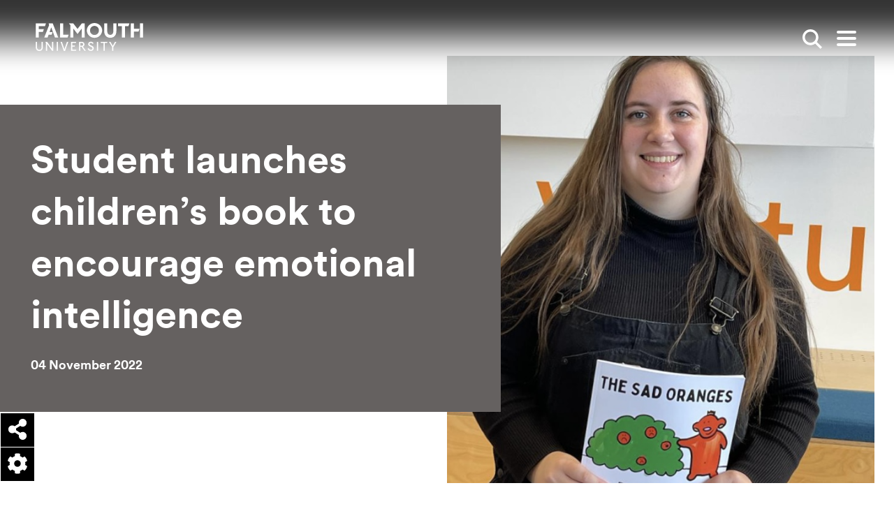

--- FILE ---
content_type: text/html; charset=UTF-8
request_url: https://www.falmouth.ac.uk/launchpad/news/student-launches-childrens-book-encourage-emotional-intelligence
body_size: 16174
content:




<!DOCTYPE html>
<html lang="en" dir="ltr" prefix="content: http://purl.org/rss/1.0/modules/content/  dc: http://purl.org/dc/terms/  foaf: http://xmlns.com/foaf/0.1/  og: http://ogp.me/ns#  rdfs: http://www.w3.org/2000/01/rdf-schema#  schema: http://schema.org/  sioc: http://rdfs.org/sioc/ns#  sioct: http://rdfs.org/sioc/types#  skos: http://www.w3.org/2004/02/skos/core#  xsd: http://www.w3.org/2001/XMLSchema# " class="no-js">
  <head>
    <meta charset="utf-8" />
<meta name="description" content="Launchpad student launches new children&#039;s book." />
<link rel="canonical" href="https://www.falmouth.ac.uk/launchpad/news/student-launches-childrens-book-encourage-emotional-intelligence" />
<meta property="og:title" content="Student launches children’s book to encourage emotional intelligence" />
<meta property="og:image" content="http://www.falmouth.ac.uk/sites/default/files/styles/open_graph/public/media/images/Launchpad%20student%20Charlii%20Testar.png?h=1567d1bf&amp;itok=lZkl6eFQ" />
<meta name="twitter:card" content="summary_large_image" />
<meta name="twitter:image" content="http://www.falmouth.ac.uk/sites/default/files/styles/open_graph/public/media/images/Launchpad%20student%20Charlii%20Testar.png?h=1567d1bf&amp;itok=lZkl6eFQ" />
<meta name="Generator" content="Drupal 10 (https://www.drupal.org)" />
<meta name="MobileOptimized" content="width" />
<meta name="HandheldFriendly" content="true" />
<meta name="viewport" content="width=device-width, initial-scale=1.0" />
<script type="application/ld+json">{
    "@context": "https://schema.org",
    "@graph": [
        {
            "@type": "BlogPosting",
            "headline": "Student launches children’s book to encourage emotional intelligence",
            "description": "A Launchpad student is launching a humorous new children’s book aimed at encouraging emot",
            "datePublished": "Fri, 04/11/2022 - 13:51",
            "dateModified": "Wed, 20/08/2025 - 13:58"
        }
    ]
}</script>
<link rel="icon" href="/themes/custom/falmouth/favicon.ico" type="image/vnd.microsoft.icon" />

    <title>Student launches children’s book to encourage emotional intelligence | Falmouth University</title>
    <!-- Turn off telephone number detection. -->
    <meta name = "format-detection" content = "telephone=no">
    <link href="https://fonts.googleapis.com/css2?family=Roboto+Slab:wght@400;500&family=Roboto:wght@400;500;700&display=swap" rel="stylesheet" />

      <link rel="apple-touch-icon" sizes="180x180" href="/themes/custom/falmouth/apple-touch-icon.png">
      <link rel="icon" type="image/png" sizes="32x32" href="/themes/custom/falmouth/favicon-32x32.png">
      <link rel="icon" type="image/png" sizes="16x16" href="/themes/custom/falmouth/favicon-16x16.png">
      <link rel="manifest" href="/themes/custom/falmouth/site.webmanifest">
      <link rel="mask-icon" href="/themes/custom/falmouth/safari-pinned-tab.svg" color="#000000">
      <meta name="msapplication-TileColor" content="#da532c">
      <meta name="theme-color" content="#ffffff">

    <meta name="msapplication-TileColor" content="#ffc40d">
    <meta name="theme-color" content="#ffffff">
    <link rel="stylesheet" media="all" href="/sites/default/files/css/css_bGoKHnbRU84yB9RWzn4MVletbBhPSD0PKdcu7lJHyWI.css?delta=0&amp;language=en&amp;theme=falmouth&amp;include=[base64]" />
<link rel="stylesheet" media="all" href="/sites/default/files/css/css_d8rDx_d6W7mmROEsbsbFIX3H9Umw-CX2oTZTNOPgqY4.css?delta=1&amp;language=en&amp;theme=falmouth&amp;include=[base64]" />
<link rel="stylesheet" media="all" href="https://cdn.jsdelivr.net/npm/@accessible360/accessible-slick@1.0.1/slick/slick.min.css" />

    <script type="application/json" data-drupal-selector="drupal-settings-json">{"path":{"baseUrl":"\/","pathPrefix":"","currentPath":"node\/44238","currentPathIsAdmin":false,"isFront":false,"currentLanguage":"en"},"pluralDelimiter":"\u0003","suppressDeprecationErrors":true,"gtag":{"tagId":"","consentMode":false,"otherIds":[],"events":[],"additionalConfigInfo":[]},"ajaxPageState":{"libraries":"[base64]","theme":"falmouth","theme_token":null},"ajaxTrustedUrl":{"form_action_p_pvdeGsVG5zNF_XLGPTvYSKCf43t8qZYSwcfZl2uzM":true},"gtm":{"tagId":null,"settings":{"data_layer":"dataLayer","include_environment":false},"tagIds":["GTM-KW86SCR"]},"fu_components":{"closedAccordions":[]},"user":{"uid":0,"permissionsHash":"bcf5880d2f86780e2a392eacc34ba181fbecd9ee0f0be47d81b6e3655df3f231"}}</script>
<script src="/sites/default/files/js/js_QbVX9cvgSXCmIGXrf8r8pl8AaKwc8Q62W46PuKRqMBc.js?scope=header&amp;delta=0&amp;language=en&amp;theme=falmouth&amp;include=eJxdyEEOgzAMBdELkXKk6kOMcePEKBjB8dtNVdPNSPMWaLXD1xFK3dOE1qgPy1dXQo5fIS1VasePdsk0oadTMpMHL7IllVb2YCpzCWuzQFO1DA26dXEa2IyVng4e-ZP_f-CF6471Dd-YTwM"></script>
<script src="/modules/contrib/google_tag/js/gtag.js?t73ljk"></script>
<script src="/modules/contrib/google_tag/js/gtm.js?t73ljk"></script>

  </head>
  <body class="launchpad-page">
    <script>document.querySelector('html').classList.remove('no-js');</script>
        <nav>
      
<a
   class="link link--skip sr-only sr-only-focusable launchpad-page"
    href="#main-content"
  
>        Skip to main content      </a>
      
<a
   class="link link--skip sr-only sr-only-focusable"
    href="#search_input"
  
>        Skip to search      </a>
      
<a
   class="link link--skip sr-only sr-only-focusable"
    href="#main-nav"
  
>        Skip to menu      </a>
    </nav>
    <noscript><iframe src="https://www.googletagmanager.com/ns.html?id=GTM-KW86SCR"
                  height="0" width="0" style="display:none;visibility:hidden"></iframe></noscript>

      


          
  <header  class="site-header js-header" aria-label="Main site header">
  <div  class="site-header__top container">
    
<a
   class="site-header__logo site-header__logo--desktop"
    href="/"
  
>        <span class="sr-only">Falmouth UniversityHomepage</span>
                <svg class="masthead__logo--desktop" id="Layer_1" xmlns="http://www.w3.org/2000/svg" viewBox="0 0 150.72 39.25" enable-background="new 0 0 150.72 39.25" xml:space="preserve" width="160" height="40"><defs><style>.cls-1{fill:#030102;}.cls-2{fill:#1d1d1b;}</style></defs><path class="cls-1" d="M8.25,33.75c0,.92-.24,3.94-3.28,3.94s-3.28-3.01-3.28-3.94v-7.22H.02v7.14c0,1.89.53,3.34,1.57,4.32.85.8,2.05,1.25,3.38,1.25s2.53-.44,3.39-1.25c1.04-.98,1.57-2.43,1.57-4.32v-7.14h-1.67v7.22h0Z"/><polygon class="cls-1" points="22.9 36.24 16.03 26.54 13.43 26.54 14.38 27.82 14.38 38.99 16.05 38.99 16.05 29.42 22.82 38.97 22.84 38.99 24.58 38.99 24.58 26.54 22.9 26.54 22.9 36.24"/><rect class="cls-1" x="29.49" y="26.54" width="1.67" height="12.45"/><path class="cls-1" d="M40.28,37.04l-3.51-10.51h-1.89l2.51,6.89c.8,2.31,1.87,5.64,1.88,5.67v.04h2.01v-.04c-.05.21,1.43-4.44,1.86-5.58.4-1.04,2.5-6.84,2.52-6.9l.03-.08h-1.89l-3.52,10.51h0Z"/><polygon class="cls-1" points="51.26 33.11 54.7 33.11 55.24 31.61 51.26 31.61 51.26 28.04 56.29 28.04 56.83 26.54 49.59 26.54 49.59 38.99 56.49 38.99 57.04 37.49 51.26 37.49 51.26 33.11"/><path class="cls-1" d="M66.17,33.07l.08-.03c1.39-.56,2.19-1.68,2.19-3.09,0-1.18-.82-3.42-3.92-3.42h-3.53v12.45h1.67v-5.53h1.81l3.85,5.5.02.03h2.01l-4.17-5.92h0ZM64.29,31.9h-1.64v-3.85h1.62c1.47,0,2.39.71,2.39,1.86,0,1.25-.88,2-2.37,2h0Z"/><path class="cls-1" d="M77.85,31.55c-1.23-.54-2.39-1.05-2.39-2.04,0-.62.4-1.66,1.92-1.66.99,0,1.88.51,2.43,1.41l.08.13,1.3-1.04-.07-.1c-.9-1.29-2.21-1.97-3.77-1.97-2.13,0-3.68,1.44-3.68,3.42s1.7,2.77,3.35,3.49c1.38.6,2.68,1.17,2.68,2.46,0,1.12-1,2.03-2.24,2.03-1.44,0-2.46-.78-3.05-2.32l-.06-.16-1.49.94.05.11c1.03,2.11,2.38,2.96,4.66,2.96,1.93,0,3.92-1.41,3.92-3.77s-1.93-3.13-3.64-3.89h0Z"/><rect class="cls-1" x="85.93" y="26.54" width="1.67" height="12.45"/><polygon class="cls-1" points="91.28 28.04 95.29 28.04 95.29 38.99 96.96 38.99 96.96 28.04 100.22 28.04 100.75 26.54 91.28 26.54 91.28 28.04"/><polygon class="cls-1" points="111.33 26.47 108.2 32.09 104.91 26.5 104.9 26.47 102.93 26.47 107.36 33.72 107.36 38.92 109.03 38.92 109.03 33.72 113.3 26.47 111.33 26.47"/><polygon class="cls-2" points="0 .41 0 20.38 4.28 20.38 4.28 12.54 9.99 12.54 11.44 8.56 4.28 8.56 4.28 4.4 12.94 4.4 14.39 .41 0 .41"/><polygon class="cls-2" points="18.09 .42 18.77 2.93 11.94 20.38 16.61 20.38 18.02 16.42 22.3 16.42 23.65 12.74 19.36 12.74 21.76 6.12 26.98 20.38 31.58 20.38 23.82 .42 18.09 .42"/><polygon class="cls-2" points="34.19 .42 34.19 20.38 44.72 20.38 46.16 16.4 38.47 16.4 38.47 .42 34.19 .42"/><polygon class="cls-2" points="64.8 .42 58.7 8.29 52.61 .42 46.48 .42 48.57 2.88 48.57 20.38 52.85 20.38 52.85 7.88 58.7 15.44 64.56 7.88 64.56 20.38 68.83 20.38 68.83 .42 64.8 .42"/><path class="cls-2" d="M82.49,0c-6.39,0-10.79,5.26-10.79,10.4s4.4,10.4,10.79,10.4,10.79-5.26,10.79-10.4S88.88,0,82.49,0ZM82.49,16.79c-3.57,0-6.24-2.76-6.24-6.39s2.67-6.39,6.24-6.39,6.24,2.76,6.24,6.39-2.67,6.39-6.24,6.39Z"/><path class="cls-2" d="M109.01.41v10.78c0,4.91-2.97,5.44-4.29,5.44s-4.29-.53-4.29-5.44V.41h-4.28v10.67c0,7.12,4.38,9.66,8.57,9.66s8.57-2.54,8.57-9.66V.41s-4.28,0-4.28,0Z"/><polygon class="cls-2" points="115.58 .42 115.58 4.4 121.11 4.4 121.11 20.38 125.39 20.38 125.39 4.4 130.2 4.4 131.65 .42 115.58 .42"/><rect class="cls-2" x="146.45" y=".42" width="4.28" height="19.97"/><polygon class="cls-2" points="133.61 .41 133.61 20.38 137.89 20.38 137.89 12.12 144.36 12.12 145.82 8.14 137.89 8.14 137.89 .41 133.61 .41"/></svg>
            </a>
    
<a
   class="site-header__logo site-header__logo--mobile"
    href="/"
  
>        <span class="sr-only">Falmouth UniversityHomepage</span>
                



<svg  class="icon"

  
  
  >
    
  <use xlink:href="/themes/custom/falmouth/dist/icons.svg#logo-mobile"></use>
</svg>
      </a>
    <div  class="site-header__breadcrumb">
      <div class="inner">
            
  
  <nav class="breadcrumb" aria-label="Breadcrumb">
    <h2  class="visually-hidden" id='system-breadcrumb'>Breadcrumb</h2>
    <ol  class="list list--inline list--unstyled">
          <li  class="item">
                  
<a
   class="link"
    href="/"
  
>        Home          



<svg  class="icon"

  
  
  >
    
  <use xlink:href="/themes/custom/falmouth/dist/icons.svg#arrow"></use>
</svg>
      </a>
              </li>
          <li  class="item">
                  
<a
   class="link"
    href="/launchpad"
  
>        Launchpad           



<svg  class="icon"

  
  
  >
    
  <use xlink:href="/themes/custom/falmouth/dist/icons.svg#arrow"></use>
</svg>
      </a>
              </li>
          <li  class="item">
                  
<a
   class="link"
    href="/launchpad/news"
  
>        Launchpad News          



<svg  class="icon"

  
  
  >
    
  <use xlink:href="/themes/custom/falmouth/dist/icons.svg#arrow"></use>
</svg>
      </a>
              </li>
          <li  class="item">
                  Student launches children’s book to encourage emotional intelligence
              </li>
        </ol>
  </nav>


      </div>
    </div>
    <div  class="site-header__search">
              

<div  class="search-box js-search-box">
      <form  class="form" action="/search" >
      <fieldset>
        <label class="sr-only" for="search_input">Enter search keywords</label>
        <input type="text" id="search_input" name="s" value="" placeholder="Search" />
        


<button href=#  class="button button--search button--reset" aria-label="">
              <span class="visually-hidden">Search</span>
            



<svg  class="icon"

      aria-hidden="true" role="presentation"
  
  
  >
    
  <use xlink:href="/themes/custom/falmouth/dist/icons.svg#search"></use>
</svg>
            </button>
      </fieldset>
    </form>
  </div>
          </div>
    


<button href=#  class="button button--search button--reset search-toggle js-search-toggle" aria-label="">
          <span class="visually-hidden">Show search</span>
        



<svg  class="icon"

  
  
  >
    
  <use xlink:href="/themes/custom/falmouth/dist/icons.svg#search"></use>
</svg>
        </button>

    


<button href=#  class="button button--reset toggle-expand js-toggle-expand" aria-label="">
          <span class="icon-bar"></span>
        <span class="icon-bar"></span>
        <span class="icon-bar"></span>
        <span class="visually-hidden">Open main menu</span>
        </button>
  </div>
  <div  class="site-header__menu container">
        

<nav id="main-nav" class="main-nav" aria-label="Main menu">
  <div class="container">
    

  
                                    <ul  class="main-menu list--unstyled">
      
<li  class="main-menu__item d-flex d-md-none">
  
              </li>
          
<li  class="main-menu__item main-menu__item--with-sub">
  
      
<a
   class="main-menu__link main-menu__link--with-sub"
    href="/study"
  
>        Study          



<svg  class="icon"

  
  
  >
    
  <use xlink:href="/themes/custom/falmouth/dist/icons.svg#arrow"></use>
</svg>
      </a>
          <div class="main-menu-sub-wrapper">
        
  
                                              <ul  class="main-menu main-menu--sub main-menu--sub-1 list--unstyled">
      
<li  class="main-menu__item d-flex d-md-none">
  
                  
<a
   class="main-menu__link main-menu__link--back main-menu__back js-menu-back"
    href="#"
  
>        Back          



<svg  class="icon"

  
  
  >
    
  <use xlink:href="/themes/custom/falmouth/dist/icons.svg#arrow"></use>
</svg>
      </a>
              </li>
          
<li  class="main-menu__item main-menu__item--sub main-menu__item--sub-1">
  
      
<a
   class="main-menu__link main-menu__link--sub main-menu__link--sub-1"
    href="/study"
  
>        Study with us          



<svg  class="icon"

  
  
  >
    
  <use xlink:href="/themes/custom/falmouth/dist/icons.svg#arrow"></use>
</svg>
      </a>
      </li>
          
<li  class="main-menu__item main-menu__item--sub main-menu__item--sub-1">
  
      
<a
   class="main-menu__link main-menu__link--sub main-menu__link--sub-1"
    href="/study/apply"
  
>        Apply          



<svg  class="icon"

  
  
  >
    
  <use xlink:href="/themes/custom/falmouth/dist/icons.svg#arrow"></use>
</svg>
      </a>
      </li>
          
<li  class="main-menu__item main-menu__item--sub main-menu__item--sub-1">
  
      
<a
   class="main-menu__link main-menu__link--sub main-menu__link--sub-1"
    href="/study/undergraduate"
  
>        Undergraduate          



<svg  class="icon"

  
  
  >
    
  <use xlink:href="/themes/custom/falmouth/dist/icons.svg#arrow"></use>
</svg>
      </a>
      </li>
          
<li  class="main-menu__item main-menu__item--sub main-menu__item--sub-1">
  
      
<a
   class="main-menu__link main-menu__link--sub main-menu__link--sub-1"
    href="/study/postgraduate"
  
>        Postgraduate          



<svg  class="icon"

  
  
  >
    
  <use xlink:href="/themes/custom/falmouth/dist/icons.svg#arrow"></use>
</svg>
      </a>
      </li>
          
<li  class="main-menu__item main-menu__item--sub main-menu__item--sub-1">
  
      
<a
   class="main-menu__link main-menu__link--sub main-menu__link--sub-1"
    href="/study/online"
  
>        Online study          



<svg  class="icon"

  
  
  >
    
  <use xlink:href="/themes/custom/falmouth/dist/icons.svg#arrow"></use>
</svg>
      </a>
      </li>
          
<li  class="main-menu__item main-menu__item--sub main-menu__item--sub-1">
  
      
<a
   class="main-menu__link main-menu__link--sub main-menu__link--sub-1"
    href="/study/short-courses"
  
>        Short courses          



<svg  class="icon"

  
  
  >
    
  <use xlink:href="/themes/custom/falmouth/dist/icons.svg#arrow"></use>
</svg>
      </a>
      </li>
          
<li  class="main-menu__item main-menu__item--sub main-menu__item--sub-1">
  
      
<a
   class="main-menu__link main-menu__link--sub main-menu__link--sub-1"
    href="/study/international"
  
>        International students          



<svg  class="icon"

  
  
  >
    
  <use xlink:href="/themes/custom/falmouth/dist/icons.svg#arrow"></use>
</svg>
      </a>
      </li>
          
<li  class="main-menu__item main-menu__item--sub main-menu__item--sub-1">
  
      
<a
   class="main-menu__link main-menu__link--sub main-menu__link--sub-1"
    href="/research"
  
>        Research degrees          



<svg  class="icon"

  
  
  >
    
  <use xlink:href="/themes/custom/falmouth/dist/icons.svg#arrow"></use>
</svg>
      </a>
      </li>
          
<li  class="main-menu__item main-menu__item--sub main-menu__item--sub-1">
  
      
<a
   class="main-menu__link main-menu__link--sub main-menu__link--sub-1"
    href="/study/subjects"
  
>        Subjects          



<svg  class="icon"

  
  
  >
    
  <use xlink:href="/themes/custom/falmouth/dist/icons.svg#arrow"></use>
</svg>
      </a>
      </li>
      </ul>
      
                  <div class="main-menu__cards">
            <div class="row">
                                                


  



<div  data-history-node-id="32380" about="/experience/open-days" typeof="schema:WebPage" class="card card--mini card--hover-scale h-entry">
      <div  class="card__image">
                <picture>
                  <source srcset="/sites/default/files/styles/article_teaser_desktop/public/image/open-day-mother-smiling-father-daughter-student-mentor.jpeg.jpg?itok=rNf8PchD 1x" media="all and (min-width: 1200px)" type="image/jpeg" width="368" height="263"/>
              <source srcset="/sites/default/files/styles/article_teaser_tablet/public/image/open-day-mother-smiling-father-daughter-student-mentor.jpeg.jpg?itok=Kstzzdsj 1x" media="all and (min-width: 800px)" type="image/jpeg" width="290" height="212"/>
              <source srcset="/sites/default/files/styles/article_teaser_mobile/public/image/open-day-mother-smiling-father-daughter-student-mentor.jpeg.jpg?itok=_tzCDmCM 1x" media="all and (min-width: 540px)" type="image/jpeg" width="720" height="560"/>
              <source srcset="/sites/default/files/styles/article_teaser_mobile/public/image/open-day-mother-smiling-father-daughter-student-mentor.jpeg.jpg?itok=_tzCDmCM 1x" media="all and (max-width: 540px)" type="image/jpeg" width="720" height="560"/>
                  <img loading="lazy" width="720" height="560" src="/sites/default/files/styles/article_teaser_mobile/public/image/open-day-mother-smiling-father-daughter-student-mentor.jpeg.jpg?itok=_tzCDmCM" alt="Parents smiling with daughter at an Open Day at Falmouth University" typeof="foaf:Image" />

  </picture>


  <div class="media-title">Open day Penryn mother smiling father daughter student mentor</div>



    </div>
                <div  class="card__content">
              
  
<h3   class="heading heading--blue heading--small p-name heading--tiny">
      Open Days
    </h3>
                                          
<p  class="paragraph p-summary">
      <p>Our Open Days are the perfect way to get a taste of student life at Falmouth</p>

  </p>
                  </div>
              <a href="/experience/open-days" class="link link--overlay u-url"  aria-label="Go to Open Days ">
        Open Days
      </a>
      </div>





  



<div  data-history-node-id="4535" about="/study/prospectus" typeof="schema:WebPage" class="card card--mini card--hover-scale h-entry">
      <div  class="card__image">
                <picture>
                  <source srcset="/sites/default/files/styles/article_teaser_desktop/public/media/images/spread_2_white_background_ug2025_prospectus.jpg?itok=7X5rbuBm 1x" media="all and (min-width: 1200px)" type="image/jpeg" width="368" height="263"/>
              <source srcset="/sites/default/files/styles/article_teaser_tablet/public/media/images/spread_2_white_background_ug2025_prospectus.jpg?itok=wfztSZWb 1x" media="all and (min-width: 800px)" type="image/jpeg" width="290" height="212"/>
              <source srcset="/sites/default/files/styles/article_teaser_mobile/public/media/images/spread_2_white_background_ug2025_prospectus.jpg?itok=OSb-GLTj 1x" media="all and (min-width: 540px)" type="image/jpeg" width="720" height="560"/>
              <source srcset="/sites/default/files/styles/article_teaser_mobile/public/media/images/spread_2_white_background_ug2025_prospectus.jpg?itok=OSb-GLTj 1x" media="all and (max-width: 540px)" type="image/jpeg" width="720" height="560"/>
                  <img loading="lazy" width="720" height="560" src="/sites/default/files/styles/article_teaser_mobile/public/media/images/spread_2_white_background_ug2025_prospectus.jpg?itok=OSb-GLTj" alt="Prospectus header" typeof="foaf:Image" />

  </picture>





    </div>
                <div  class="card__content">
              
  
<h3   class="heading heading--blue heading--small p-name heading--tiny">
      Prospectus
    </h3>
                                          
<p  class="paragraph p-summary">
      Explore our future-focused undergraduate and postgraduate degree courses by viewing our prospectuses...
  </p>
                  </div>
              <a href="/study/prospectus" class="link link--overlay u-url"  aria-label="Go to Prospectus ">
        Prospectus
      </a>
      </div>



                                              <div class="views-row col-sm">


  

  

<div  data-history-node-id="44737" about="/events/introduction-to-postgraduate-online-study-24-02-2026" class="card card--mini card--hover-scale hr-event">
      <div  class="card__image">
        <div class="event-main-image">
            <picture>
                  <source srcset="/sites/default/files/styles/article_teaser_desktop/public/image/compass_student_support_penryn_campus_0.jpg?itok=2lYoVUrv 1x" media="all and (min-width: 1200px)" type="image/jpeg" width="368" height="263"/>
              <source srcset="/sites/default/files/styles/article_teaser_tablet/public/image/compass_student_support_penryn_campus_0.jpg?itok=5EhI9_HZ 1x" media="all and (min-width: 800px)" type="image/jpeg" width="290" height="212"/>
              <source srcset="/sites/default/files/styles/article_teaser_mobile/public/image/compass_student_support_penryn_campus_0.jpg?itok=c3MfMRf8 1x" media="all and (min-width: 540px)" type="image/jpeg" width="720" height="560"/>
              <source srcset="/sites/default/files/styles/article_teaser_mobile/public/image/compass_student_support_penryn_campus_0.jpg?itok=c3MfMRf8 1x" media="all and (max-width: 540px)" type="image/jpeg" width="720" height="560"/>
                  <img loading="lazy" width="720" height="560" src="/sites/default/files/styles/article_teaser_mobile/public/image/compass_student_support_penryn_campus_0.jpg?itok=c3MfMRf8" alt="A Falmouth University student looking through a Postgraduate study guide" typeof="foaf:Image" />

  </picture>


  <div class="media-title">Compass student support postgraduate funding</div>


  </div>

    </div>
                <div  class="card__content">
              
  
<h3   class="heading heading--blue heading--small p-name heading--tiny">
      An Introduction to Postgraduate Online Study
    </h3>
                          
  
<h4   class="heading heading--grey heading--xsmall card__subtitle heading--tiny">
        <div class="date-recur-date"><time datetime="2026-02-24T13:00:00Z">Tue, 24/02/2026 - 13:00</time>
-<time datetime="2026-02-24T14:00:00Z">Tue, 24/02/2026 - 14:00</time>
</div>



    </h4>
                              
<p  class="paragraph p-summary">
        Join our Course Advisors to discover how studying an online Postgraduate degree can fit with your pe...

  </p>
                  </div>
              <a href="/events/introduction-to-postgraduate-online-study-24-02-2026" class="link link--overlay u-url"  aria-label="Go to An Introduction to Postgraduate Online Study ">
        An Introduction to Postgraduate Online Study
      </a>
      </div>


</div>
  



                                          </div>
          </div>
              </div>

      </li>
          
<li  class="main-menu__item main-menu__item--with-sub">
  
      
<a
   class="main-menu__link main-menu__link--with-sub"
    href="/experience/student-life"
  
>        Student life          



<svg  class="icon"

  
  
  >
    
  <use xlink:href="/themes/custom/falmouth/dist/icons.svg#arrow"></use>
</svg>
      </a>
          <div class="main-menu-sub-wrapper">
        
  
                                              <ul  class="main-menu main-menu--sub main-menu--sub-1 list--unstyled">
      
<li  class="main-menu__item d-flex d-md-none">
  
                  
<a
   class="main-menu__link main-menu__link--back main-menu__back js-menu-back"
    href="#"
  
>        Back          



<svg  class="icon"

  
  
  >
    
  <use xlink:href="/themes/custom/falmouth/dist/icons.svg#arrow"></use>
</svg>
      </a>
              </li>
          
<li  class="main-menu__item main-menu__item--sub main-menu__item--sub-1">
  
      
<a
   class="main-menu__link main-menu__link--sub main-menu__link--sub-1"
    href="/experience/student-life"
  
>        Student life          



<svg  class="icon"

  
  
  >
    
  <use xlink:href="/themes/custom/falmouth/dist/icons.svg#arrow"></use>
</svg>
      </a>
      </li>
          
<li  class="main-menu__item main-menu__item--sub main-menu__item--sub-1">
  
      
<a
   class="main-menu__link main-menu__link--sub main-menu__link--sub-1"
    href="https://www.falmouth.ac.uk/study/why-falmouth"
  
>        Why Falmouth          



<svg  class="icon"

  
  
  >
    
  <use xlink:href="/themes/custom/falmouth/dist/icons.svg#arrow"></use>
</svg>
      </a>
      </li>
          
<li  class="main-menu__item main-menu__item--sub main-menu__item--sub-1">
  
      
<a
   class="main-menu__link main-menu__link--sub main-menu__link--sub-1"
    href="/accommodation"
  
>        Accommodation          



<svg  class="icon"

  
  
  >
    
  <use xlink:href="/themes/custom/falmouth/dist/icons.svg#arrow"></use>
</svg>
      </a>
      </li>
          
<li  class="main-menu__item main-menu__item--sub main-menu__item--sub-1">
  
      
<a
   class="main-menu__link main-menu__link--sub main-menu__link--sub-1"
    href="/experience/support"
  
>        Student support          



<svg  class="icon"

  
  
  >
    
  <use xlink:href="/themes/custom/falmouth/dist/icons.svg#arrow"></use>
</svg>
      </a>
      </li>
          
<li  class="main-menu__item main-menu__item--sub main-menu__item--sub-1">
  
      
<a
   class="main-menu__link main-menu__link--sub main-menu__link--sub-1"
    href="/tuition-fees-student-funding"
  
>        Fees and funding          



<svg  class="icon"

  
  
  >
    
  <use xlink:href="/themes/custom/falmouth/dist/icons.svg#arrow"></use>
</svg>
      </a>
      </li>
          
<li  class="main-menu__item main-menu__item--sub main-menu__item--sub-1">
  
      
<a
   class="main-menu__link main-menu__link--sub main-menu__link--sub-1"
    href="/employability"
  
>        Employability Service          



<svg  class="icon"

  
  
  >
    
  <use xlink:href="/themes/custom/falmouth/dist/icons.svg#arrow"></use>
</svg>
      </a>
      </li>
          
<li  class="main-menu__item main-menu__item--sub main-menu__item--sub-1">
  
      
<a
   class="main-menu__link main-menu__link--sub main-menu__link--sub-1"
    href="/student-voice"
  
>        Student Voices          



<svg  class="icon"

  
  
  >
    
  <use xlink:href="/themes/custom/falmouth/dist/icons.svg#arrow"></use>
</svg>
      </a>
      </li>
          
<li  class="main-menu__item main-menu__item--sub main-menu__item--sub-1">
  
      
<a
   class="main-menu__link main-menu__link--sub main-menu__link--sub-1"
    href="/exchange"
  
>        Study abroad exchanges          



<svg  class="icon"

  
  
  >
    
  <use xlink:href="/themes/custom/falmouth/dist/icons.svg#arrow"></use>
</svg>
      </a>
      </li>
          
<li  class="main-menu__item main-menu__item--sub main-menu__item--sub-1">
  
      
<a
   class="main-menu__link main-menu__link--sub main-menu__link--sub-1"
    href="/experience/virtual-experience"
  
>        Virtual experience          



<svg  class="icon"

  
  
  >
    
  <use xlink:href="/themes/custom/falmouth/dist/icons.svg#arrow"></use>
</svg>
      </a>
      </li>
      </ul>
      
                  <div class="main-menu__cards">
            <div class="row">
                                                


  



<div  data-history-node-id="34566" about="/accommodation" typeof="schema:WebPage" class="card card--mini card--hover-scale h-entry">
      <div  class="card__image">
                <picture>
                  <source srcset="/sites/default/files/styles/article_teaser_desktop/public/image/glasney-village-29_-accomodation_cmjessop_0.jpg?itok=4UEG-HYd 1x" media="all and (min-width: 1200px)" type="image/jpeg" width="368" height="263"/>
              <source srcset="/sites/default/files/styles/article_teaser_tablet/public/image/glasney-village-29_-accomodation_cmjessop_0.jpg?itok=74Pmt39Z 1x" media="all and (min-width: 800px)" type="image/jpeg" width="290" height="212"/>
              <source srcset="/sites/default/files/styles/article_teaser_mobile/public/image/glasney-village-29_-accomodation_cmjessop_0.jpg?itok=0Ud1ehpM 1x" media="all and (min-width: 540px)" type="image/jpeg" width="720" height="560"/>
              <source srcset="/sites/default/files/styles/article_teaser_mobile/public/image/glasney-village-29_-accomodation_cmjessop_0.jpg?itok=0Ud1ehpM 1x" media="all and (max-width: 540px)" type="image/jpeg" width="720" height="560"/>
                  <img loading="lazy" width="720" height="560" src="/sites/default/files/styles/article_teaser_mobile/public/image/glasney-village-29_-accomodation_cmjessop_0.jpg?itok=0Ud1ehpM" alt="Students walking through Glasney Village with arms linked." typeof="foaf:Image" />

  </picture>


  <div class="media-title">Students walking in Glasney Student Village</div>



    </div>
                <div  class="card__content">
              
  
<h3   class="heading heading--blue heading--small p-name heading--tiny">
      Accommodation
    </h3>
                                          
<p  class="paragraph p-summary">
      Explore all our on and off-campus accommodation options and discover modern, well-equipped spaces de...
  </p>
                  </div>
              <a href="/accommodation" class="link link--overlay u-url"  aria-label="Go to Accommodation ">
        Accommodation
      </a>
      </div>





  



<div  data-history-node-id="32380" about="/experience/open-days" typeof="schema:WebPage" class="card card--mini card--hover-scale h-entry">
      <div  class="card__image">
                <picture>
                  <source srcset="/sites/default/files/styles/article_teaser_desktop/public/image/open-day-mother-smiling-father-daughter-student-mentor.jpeg.jpg?itok=rNf8PchD 1x" media="all and (min-width: 1200px)" type="image/jpeg" width="368" height="263"/>
              <source srcset="/sites/default/files/styles/article_teaser_tablet/public/image/open-day-mother-smiling-father-daughter-student-mentor.jpeg.jpg?itok=Kstzzdsj 1x" media="all and (min-width: 800px)" type="image/jpeg" width="290" height="212"/>
              <source srcset="/sites/default/files/styles/article_teaser_mobile/public/image/open-day-mother-smiling-father-daughter-student-mentor.jpeg.jpg?itok=_tzCDmCM 1x" media="all and (min-width: 540px)" type="image/jpeg" width="720" height="560"/>
              <source srcset="/sites/default/files/styles/article_teaser_mobile/public/image/open-day-mother-smiling-father-daughter-student-mentor.jpeg.jpg?itok=_tzCDmCM 1x" media="all and (max-width: 540px)" type="image/jpeg" width="720" height="560"/>
                  <img loading="lazy" width="720" height="560" src="/sites/default/files/styles/article_teaser_mobile/public/image/open-day-mother-smiling-father-daughter-student-mentor.jpeg.jpg?itok=_tzCDmCM" alt="Parents smiling with daughter at an Open Day at Falmouth University" typeof="foaf:Image" />

  </picture>


  <div class="media-title">Open day Penryn mother smiling father daughter student mentor</div>



    </div>
                <div  class="card__content">
              
  
<h3   class="heading heading--blue heading--small p-name heading--tiny">
      Open Days
    </h3>
                                          
<p  class="paragraph p-summary">
      <p>Our Open Days are the perfect way to get a taste of student life at Falmouth</p>

  </p>
                  </div>
              <a href="/experience/open-days" class="link link--overlay u-url"  aria-label="Go to Open Days ">
        Open Days
      </a>
      </div>



                                              <div class="views-row col-sm">


    



<div  data-history-node-id="47543" about="/launchpad/news/launchpad-futures-supports-findparkpay" typeof="schema:Article" class="card card--mini card--hover-scale card--article-feed-card h-entry">
      <div  class="card__image">
                <picture>
                  <source srcset="/sites/default/files/styles/article_teaser_desktop/public/media/images/screenshot_2025-08-28_at_16.29.17.png.jpg?itok=wpkt3syo 1x" media="all and (min-width: 1200px)" type="image/jpeg" width="368" height="263"/>
              <source srcset="/sites/default/files/styles/article_teaser_tablet/public/media/images/screenshot_2025-08-28_at_16.29.17.png.jpg?itok=67M7CtZq 1x" media="all and (min-width: 800px)" type="image/jpeg" width="290" height="212"/>
              <source srcset="/sites/default/files/styles/article_teaser_mobile/public/media/images/screenshot_2025-08-28_at_16.29.17.png.jpg?itok=TVzklMK4 1x" media="all and (min-width: 540px)" type="image/jpeg" width="720" height="560"/>
              <source srcset="/sites/default/files/styles/article_teaser_mobile/public/media/images/screenshot_2025-08-28_at_16.29.17.png.jpg?itok=TVzklMK4 1x" media="all and (max-width: 540px)" type="image/jpeg" width="720" height="560"/>
                  <img loading="lazy" width="720" height="560" src="/sites/default/files/styles/article_teaser_mobile/public/media/images/screenshot_2025-08-28_at_16.29.17.png.jpg?itok=TVzklMK4" alt="LPF" typeof="foaf:Image" />

  </picture>





    </div>
                <div  class="card__content">
              
  
<h3   class="heading heading--blue heading--small p-name heading--tiny">
      Launchpad Futures Supports: FindParkPay
    </h3>
                                          </div>
              <a href="/launchpad/news/launchpad-futures-supports-findparkpay" class="link link--overlay u-url"  aria-label="Go to Launchpad Futures Supports: FindParkPay ">
        Launchpad Futures Supports: FindParkPay
      </a>
      </div>


</div>
          <div class="views-row col-sm">


    



<div  data-history-node-id="47537" about="/launchpad/news/launchpad-futures-supports-wes-engineering" typeof="schema:Article" class="card card--mini card--hover-scale card--article-feed-card h-entry">
      <div  class="card__image">
                <picture>
                  <source srcset="/sites/default/files/styles/article_teaser_desktop/public/media/images/image_10.png.jpg?itok=1ZlbCDPE 1x" media="all and (min-width: 1200px)" type="image/jpeg" width="368" height="263"/>
              <source srcset="/sites/default/files/styles/article_teaser_tablet/public/media/images/image_10.png.jpg?itok=Ys46SvfQ 1x" media="all and (min-width: 800px)" type="image/jpeg" width="290" height="212"/>
              <source srcset="/sites/default/files/styles/article_teaser_mobile/public/media/images/image_10.png.jpg?itok=MoY4a5ws 1x" media="all and (min-width: 540px)" type="image/jpeg" width="720" height="560"/>
              <source srcset="/sites/default/files/styles/article_teaser_mobile/public/media/images/image_10.png.jpg?itok=MoY4a5ws 1x" media="all and (max-width: 540px)" type="image/jpeg" width="720" height="560"/>
                  <img loading="lazy" width="720" height="560" src="/sites/default/files/styles/article_teaser_mobile/public/media/images/image_10.png.jpg?itok=MoY4a5ws" alt="WES Engineering" typeof="foaf:Image" />

  </picture>





    </div>
                <div  class="card__content">
              
  
<h3   class="heading heading--blue heading--small p-name heading--tiny">
      Launchpad Futures Supports: WES Engineering
    </h3>
                                          </div>
              <a href="/launchpad/news/launchpad-futures-supports-wes-engineering" class="link link--overlay u-url"  aria-label="Go to Launchpad Futures Supports: WES Engineering ">
        Launchpad Futures Supports: WES Engineering
      </a>
      </div>


</div>
          <div class="views-row col-sm">


    



<div  data-history-node-id="47532" about="/launchpad/news/launchpad-futures-supports-amutri" typeof="schema:Article" class="card card--mini card--hover-scale card--article-feed-card h-entry">
      <div  class="card__image">
                <picture>
                  <source srcset="/sites/default/files/styles/article_teaser_desktop/public/media/images/screenshot_2025-07-29_at_15.07.06.jpg?itok=06SjFJMY 1x" media="all and (min-width: 1200px)" type="image/jpeg" width="368" height="263"/>
              <source srcset="/sites/default/files/styles/article_teaser_tablet/public/media/images/screenshot_2025-07-29_at_15.07.06.jpg?itok=NKc8R5ZV 1x" media="all and (min-width: 800px)" type="image/jpeg" width="290" height="212"/>
              <source srcset="/sites/default/files/styles/article_teaser_mobile/public/media/images/screenshot_2025-07-29_at_15.07.06.jpg?itok=e6rL9StJ 1x" media="all and (min-width: 540px)" type="image/jpeg" width="720" height="560"/>
              <source srcset="/sites/default/files/styles/article_teaser_mobile/public/media/images/screenshot_2025-07-29_at_15.07.06.jpg?itok=e6rL9StJ 1x" media="all and (max-width: 540px)" type="image/jpeg" width="720" height="560"/>
                  <img loading="lazy" width="720" height="560" src="/sites/default/files/styles/article_teaser_mobile/public/media/images/screenshot_2025-07-29_at_15.07.06.jpg?itok=e6rL9StJ" alt="LPF" typeof="foaf:Image" />

  </picture>





    </div>
                <div  class="card__content">
              
  
<h3   class="heading heading--blue heading--small p-name heading--tiny">
      Launchpad Futures Supports: Amutri
    </h3>
                                          </div>
              <a href="/launchpad/news/launchpad-futures-supports-amutri" class="link link--overlay u-url"  aria-label="Go to Launchpad Futures Supports: Amutri ">
        Launchpad Futures Supports: Amutri
      </a>
      </div>


</div>
  



                                          </div>
          </div>
              </div>

      </li>
          
<li  class="main-menu__item main-menu__item--with-sub">
  
      
<a
   class="main-menu__link main-menu__link--with-sub"
    href="/events"
  
>        News & events          



<svg  class="icon"

  
  
  >
    
  <use xlink:href="/themes/custom/falmouth/dist/icons.svg#arrow"></use>
</svg>
      </a>
          <div class="main-menu-sub-wrapper">
        
  
                                              <ul  class="main-menu main-menu--sub main-menu--sub-1 list--unstyled">
      
<li  class="main-menu__item d-flex d-md-none">
  
                  
<a
   class="main-menu__link main-menu__link--back main-menu__back js-menu-back"
    href="#"
  
>        Back          



<svg  class="icon"

  
  
  >
    
  <use xlink:href="/themes/custom/falmouth/dist/icons.svg#arrow"></use>
</svg>
      </a>
              </li>
          
<li  class="main-menu__item main-menu__item--sub main-menu__item--sub-1">
  
      
<a
   class="main-menu__link main-menu__link--sub main-menu__link--sub-1"
    href="/experience/open-days-visiting-us"
  
>        Open Days & events          



<svg  class="icon"

  
  
  >
    
  <use xlink:href="/themes/custom/falmouth/dist/icons.svg#arrow"></use>
</svg>
      </a>
      </li>
          
<li  class="main-menu__item main-menu__item--sub main-menu__item--sub-1">
  
      
<a
   class="main-menu__link main-menu__link--sub main-menu__link--sub-1"
    href="/experience/open-days"
  
>        Your Open Day experience          



<svg  class="icon"

  
  
  >
    
  <use xlink:href="/themes/custom/falmouth/dist/icons.svg#arrow"></use>
</svg>
      </a>
      </li>
          
<li  class="main-menu__item main-menu__item--sub main-menu__item--sub-1">
  
      
<a
   class="main-menu__link main-menu__link--sub main-menu__link--sub-1"
    href="/arts-centre"
  
>        Arts Centre events          



<svg  class="icon"

  
  
  >
    
  <use xlink:href="/themes/custom/falmouth/dist/icons.svg#arrow"></use>
</svg>
      </a>
      </li>
          
<li  class="main-menu__item main-menu__item--sub main-menu__item--sub-1">
  
      
<a
   class="main-menu__link main-menu__link--sub main-menu__link--sub-1"
    href="/events"
  
>        All events          



<svg  class="icon"

  
  
  >
    
  <use xlink:href="/themes/custom/falmouth/dist/icons.svg#arrow"></use>
</svg>
      </a>
      </li>
          
<li  class="main-menu__item main-menu__item--sub main-menu__item--sub-1">
  
      
<a
   class="main-menu__link main-menu__link--sub main-menu__link--sub-1"
    href="/experience/campus-tours"
  
>        Campus tours          



<svg  class="icon"

  
  
  >
    
  <use xlink:href="/themes/custom/falmouth/dist/icons.svg#arrow"></use>
</svg>
      </a>
      </li>
          
<li  class="main-menu__item main-menu__item--sub main-menu__item--sub-1">
  
      
<a
   class="main-menu__link main-menu__link--sub main-menu__link--sub-1"
    href="/news"
  
>        News & stories          



<svg  class="icon"

  
  
  >
    
  <use xlink:href="/themes/custom/falmouth/dist/icons.svg#arrow"></use>
</svg>
      </a>
      </li>
          
<li  class="main-menu__item main-menu__item--sub main-menu__item--sub-1">
  
      
<a
   class="main-menu__link main-menu__link--sub main-menu__link--sub-1"
    href="/alumni"
  
>        Alumni          



<svg  class="icon"

  
  
  >
    
  <use xlink:href="/themes/custom/falmouth/dist/icons.svg#arrow"></use>
</svg>
      </a>
      </li>
      </ul>
      
                  <div class="main-menu__cards">
            <div class="row">
                                                


  



<div  data-history-node-id="34506" about="/news" typeof="schema:WebPage" class="card card--mini card--hover-scale h-entry">
      <div  class="card__image">
                <picture>
                  <source srcset="/sites/default/files/styles/article_teaser_desktop/public/image/4.png.jpg?itok=ti3J3q_m 1x" media="all and (min-width: 1200px)" type="image/jpeg" width="368" height="263"/>
              <source srcset="/sites/default/files/styles/article_teaser_tablet/public/image/4.png.jpg?itok=r_XXeeV6 1x" media="all and (min-width: 800px)" type="image/jpeg" width="290" height="212"/>
              <source srcset="/sites/default/files/styles/article_teaser_mobile/public/image/4.png.jpg?itok=4-_D_J6m 1x" media="all and (min-width: 540px)" type="image/jpeg" width="720" height="560"/>
              <source srcset="/sites/default/files/styles/article_teaser_mobile/public/image/4.png.jpg?itok=4-_D_J6m 1x" media="all and (max-width: 540px)" type="image/jpeg" width="720" height="560"/>
                  <img loading="lazy" width="720" height="560" src="/sites/default/files/styles/article_teaser_mobile/public/image/4.png.jpg?itok=4-_D_J6m" alt="Fresh from Falmouth September" typeof="foaf:Image" />

  </picture>


  <div class="media-title">Fresh From Falmouth September </div>



    </div>
                <div  class="card__content">
              
  
<h3   class="heading heading--blue heading--small p-name heading--tiny">
      News &amp; Stories
    </h3>
                                          
<p  class="paragraph p-summary">
      The latest News &amp; Stories from our creative community, from our collaboration with industry part...
  </p>
                  </div>
              <a href="/news" class="link link--overlay u-url"  aria-label="Go to News &amp; Stories ">
        News &amp; Stories
      </a>
      </div>





  



<div  data-history-node-id="32380" about="/experience/open-days" typeof="schema:WebPage" class="card card--mini card--hover-scale h-entry">
      <div  class="card__image">
                <picture>
                  <source srcset="/sites/default/files/styles/article_teaser_desktop/public/image/open-day-mother-smiling-father-daughter-student-mentor.jpeg.jpg?itok=rNf8PchD 1x" media="all and (min-width: 1200px)" type="image/jpeg" width="368" height="263"/>
              <source srcset="/sites/default/files/styles/article_teaser_tablet/public/image/open-day-mother-smiling-father-daughter-student-mentor.jpeg.jpg?itok=Kstzzdsj 1x" media="all and (min-width: 800px)" type="image/jpeg" width="290" height="212"/>
              <source srcset="/sites/default/files/styles/article_teaser_mobile/public/image/open-day-mother-smiling-father-daughter-student-mentor.jpeg.jpg?itok=_tzCDmCM 1x" media="all and (min-width: 540px)" type="image/jpeg" width="720" height="560"/>
              <source srcset="/sites/default/files/styles/article_teaser_mobile/public/image/open-day-mother-smiling-father-daughter-student-mentor.jpeg.jpg?itok=_tzCDmCM 1x" media="all and (max-width: 540px)" type="image/jpeg" width="720" height="560"/>
                  <img loading="lazy" width="720" height="560" src="/sites/default/files/styles/article_teaser_mobile/public/image/open-day-mother-smiling-father-daughter-student-mentor.jpeg.jpg?itok=_tzCDmCM" alt="Parents smiling with daughter at an Open Day at Falmouth University" typeof="foaf:Image" />

  </picture>


  <div class="media-title">Open day Penryn mother smiling father daughter student mentor</div>



    </div>
                <div  class="card__content">
              
  
<h3   class="heading heading--blue heading--small p-name heading--tiny">
      Open Days
    </h3>
                                          
<p  class="paragraph p-summary">
      <p>Our Open Days are the perfect way to get a taste of student life at Falmouth</p>

  </p>
                  </div>
              <a href="/experience/open-days" class="link link--overlay u-url"  aria-label="Go to Open Days ">
        Open Days
      </a>
      </div>



                                              <div class="views-row col-sm">


  

  

<div  data-history-node-id="45184" about="/events/open-day-23-05-2026" class="card card--mini card--hover-scale hr-event">
      <div  class="card__image">
        <div class="event-main-image">
            <picture>
                  <source srcset="/sites/default/files/styles/article_teaser_desktop/public/image/open-day-mother-smiling-father-daughter-student-mentor.jpeg.jpg?itok=rNf8PchD 1x" media="all and (min-width: 1200px)" type="image/jpeg" width="368" height="263"/>
              <source srcset="/sites/default/files/styles/article_teaser_tablet/public/image/open-day-mother-smiling-father-daughter-student-mentor.jpeg.jpg?itok=Kstzzdsj 1x" media="all and (min-width: 800px)" type="image/jpeg" width="290" height="212"/>
              <source srcset="/sites/default/files/styles/article_teaser_mobile/public/image/open-day-mother-smiling-father-daughter-student-mentor.jpeg.jpg?itok=_tzCDmCM 1x" media="all and (min-width: 540px)" type="image/jpeg" width="720" height="560"/>
              <source srcset="/sites/default/files/styles/article_teaser_mobile/public/image/open-day-mother-smiling-father-daughter-student-mentor.jpeg.jpg?itok=_tzCDmCM 1x" media="all and (max-width: 540px)" type="image/jpeg" width="720" height="560"/>
                  <img loading="lazy" width="720" height="560" src="/sites/default/files/styles/article_teaser_mobile/public/image/open-day-mother-smiling-father-daughter-student-mentor.jpeg.jpg?itok=_tzCDmCM" alt="Parents smiling with daughter at an Open Day at Falmouth University" typeof="foaf:Image" />

  </picture>


  <div class="media-title">Open day Penryn mother smiling father daughter student mentor</div>


  </div>

    </div>
                <div  class="card__content">
              
  
<h3   class="heading heading--blue heading--small p-name heading--tiny">
      Open Day
    </h3>
                          
  
<h4   class="heading heading--grey heading--xsmall card__subtitle heading--tiny">
        <div class="date-recur-date"><time datetime="2026-05-23T09:00:00Z">Sat, 23/05/2026 - 09:00</time>
-<time datetime="2026-05-23T16:00:00Z">Sat, 23/05/2026 - 16:00</time>
</div>



    </h4>
                              
<p  class="paragraph p-summary">
        Visit our beautiful campuses and explore our professional-standard facilities at an Open Day. 

  </p>
                  </div>
              <a href="/events/open-day-23-05-2026" class="link link--overlay u-url"  aria-label="Go to Open Day ">
        Open Day
      </a>
      </div>


</div>
  



                                          </div>
          </div>
              </div>

      </li>
          
<li  class="main-menu__item main-menu__item--with-sub">
  
      
<a
   class="main-menu__link main-menu__link--with-sub"
    href="/local-community"
  
>        Local community          



<svg  class="icon"

  
  
  >
    
  <use xlink:href="/themes/custom/falmouth/dist/icons.svg#arrow"></use>
</svg>
      </a>
          <div class="main-menu-sub-wrapper">
        
  
                                              <ul  class="main-menu main-menu--sub main-menu--sub-1 list--unstyled">
      
<li  class="main-menu__item d-flex d-md-none">
  
                  
<a
   class="main-menu__link main-menu__link--back main-menu__back js-menu-back"
    href="#"
  
>        Back          



<svg  class="icon"

  
  
  >
    
  <use xlink:href="/themes/custom/falmouth/dist/icons.svg#arrow"></use>
</svg>
      </a>
              </li>
          
<li  class="main-menu__item main-menu__item--sub main-menu__item--sub-1">
  
      
<a
   class="main-menu__link main-menu__link--sub main-menu__link--sub-1"
    href="/local-community"
  
>        Community events          



<svg  class="icon"

  
  
  >
    
  <use xlink:href="/themes/custom/falmouth/dist/icons.svg#arrow"></use>
</svg>
      </a>
      </li>
          
<li  class="main-menu__item main-menu__item--sub main-menu__item--sub-1">
  
      
<a
   class="main-menu__link main-menu__link--sub main-menu__link--sub-1"
    href="/arts-centre"
  
>        Arts Centre events          



<svg  class="icon"

  
  
  >
    
  <use xlink:href="/themes/custom/falmouth/dist/icons.svg#arrow"></use>
</svg>
      </a>
      </li>
          
<li  class="main-menu__item main-menu__item--sub main-menu__item--sub-1">
  
      
<a
   class="main-menu__link main-menu__link--sub main-menu__link--sub-1"
    href="/celebrating-120-years"
  
>        Our creative legacy          



<svg  class="icon"

  
  
  >
    
  <use xlink:href="/themes/custom/falmouth/dist/icons.svg#arrow"></use>
</svg>
      </a>
      </li>
          
<li  class="main-menu__item main-menu__item--sub main-menu__item--sub-1">
  
      
<a
   class="main-menu__link main-menu__link--sub main-menu__link--sub-1"
    href="/working-with-business/facilities-equipment-hire"
  
>        Using our facilities          



<svg  class="icon"

  
  
  >
    
  <use xlink:href="/themes/custom/falmouth/dist/icons.svg#arrow"></use>
</svg>
      </a>
      </li>
          
<li  class="main-menu__item main-menu__item--sub main-menu__item--sub-1">
  
      
<a
   class="main-menu__link main-menu__link--sub main-menu__link--sub-1"
    href="/experience/widening-participation-outreach/schools-colleges-outreach"
  
>        Working with schools and colleges          



<svg  class="icon"

  
  
  >
    
  <use xlink:href="/themes/custom/falmouth/dist/icons.svg#arrow"></use>
</svg>
      </a>
      </li>
          
<li  class="main-menu__item main-menu__item--sub main-menu__item--sub-1">
  
      
<a
   class="main-menu__link main-menu__link--sub main-menu__link--sub-1"
    href="/sustainability"
  
>        Sustainability          



<svg  class="icon"

  
  
  >
    
  <use xlink:href="/themes/custom/falmouth/dist/icons.svg#arrow"></use>
</svg>
      </a>
      </li>
      </ul>
      
                  <div class="main-menu__cards">
            <div class="row">
                                                


  



<div  data-history-node-id="43621" about="/working-with-business/facilities-equipment-hire" typeof="schema:WebPage" class="card card--mini card--hover-scale h-entry">
      <div  class="card__image">
                <picture>
                  <source srcset="/sites/default/files/styles/article_teaser_desktop/public/image/amata_cmattjessop25_0.jpg?itok=mq38GFou 1x" media="all and (min-width: 1200px)" type="image/jpeg" width="368" height="263"/>
              <source srcset="/sites/default/files/styles/article_teaser_tablet/public/image/amata_cmattjessop25_0.jpg?itok=6ZngzVur 1x" media="all and (min-width: 800px)" type="image/jpeg" width="290" height="212"/>
              <source srcset="/sites/default/files/styles/article_teaser_mobile/public/image/amata_cmattjessop25_0.jpg?itok=Bz9S-DPC 1x" media="all and (min-width: 540px)" type="image/jpeg" width="720" height="560"/>
              <source srcset="/sites/default/files/styles/article_teaser_mobile/public/image/amata_cmattjessop25_0.jpg?itok=Bz9S-DPC 1x" media="all and (max-width: 540px)" type="image/jpeg" width="720" height="560"/>
                  <img loading="lazy" width="720" height="560" src="/sites/default/files/styles/article_teaser_mobile/public/image/amata_cmattjessop25_0.jpg?itok=Bz9S-DPC" alt="Exterior of the AMATA building on Penryn Campus" typeof="foaf:Image" />

  </picture>


  <div class="media-title">AMATA building day</div>
      <figcaption>AMATA building</figcaption>
  


    </div>
                <div  class="card__content">
              
  
<h3   class="heading heading--blue heading--small p-name heading--tiny">
      Facilities &amp; Equipment Hire
    </h3>
                                          
<p  class="paragraph p-summary">
      Performance venues, conference spaces and professional-standard facilities. See our hire options.
...
  </p>
                  </div>
              <a href="/working-with-business/facilities-equipment-hire" class="link link--overlay u-url"  aria-label="Go to Facilities &amp; Equipment Hire ">
        Facilities &amp; Equipment Hire
      </a>
      </div>





  



<div  data-history-node-id="44774" about="/arts-centre" typeof="schema:WebPage" class="card card--mini card--hover-scale h-entry">
      <div  class="card__image">
                <picture>
                  <source srcset="/sites/default/files/styles/article_teaser_desktop/public/media/images/artscentre-nydc-wall-oona-doherty-summer-2024.jpg?itok=Z3qgQH4U 1x" media="all and (min-width: 1200px)" type="image/jpeg" width="368" height="263"/>
              <source srcset="/sites/default/files/styles/article_teaser_tablet/public/media/images/artscentre-nydc-wall-oona-doherty-summer-2024.jpg?itok=Pdrtb8EC 1x" media="all and (min-width: 800px)" type="image/jpeg" width="290" height="212"/>
              <source srcset="/sites/default/files/styles/article_teaser_mobile/public/media/images/artscentre-nydc-wall-oona-doherty-summer-2024.jpg?itok=yLOFDKS_ 1x" media="all and (min-width: 540px)" type="image/jpeg" width="720" height="560"/>
              <source srcset="/sites/default/files/styles/article_teaser_mobile/public/media/images/artscentre-nydc-wall-oona-doherty-summer-2024.jpg?itok=yLOFDKS_ 1x" media="all and (max-width: 540px)" type="image/jpeg" width="720" height="560"/>
                  <img loading="lazy" width="720" height="560" src="/sites/default/files/styles/article_teaser_mobile/public/media/images/artscentre-nydc-wall-oona-doherty-summer-2024.jpg?itok=yLOFDKS_" alt="Young people dancing outside in an urban city setting" typeof="foaf:Image" />

  </picture>


  <div class="media-title">ArtsCentre NYDC Wall Oona Doherty Summer 2024</div>



    </div>
                <div  class="card__content">
              
  
<h3   class="heading heading--blue heading--small p-name heading--tiny">
      Arts Centre
    </h3>
                                          
<p  class="paragraph p-summary">
      AMATA is Falmouth University’s arts centre, offering a diverse year-round programme of exciting pe...
  </p>
                  </div>
              <a href="/arts-centre" class="link link--overlay u-url"  aria-label="Go to Arts Centre ">
        Arts Centre
      </a>
      </div>



                                              <div class="views-row col-sm">


    



<div  data-history-node-id="47543" about="/launchpad/news/launchpad-futures-supports-findparkpay" typeof="schema:Article" class="card card--mini card--hover-scale card--article-feed-card h-entry">
      <div  class="card__image">
                <picture>
                  <source srcset="/sites/default/files/styles/article_teaser_desktop/public/media/images/screenshot_2025-08-28_at_16.29.17.png.jpg?itok=wpkt3syo 1x" media="all and (min-width: 1200px)" type="image/jpeg" width="368" height="263"/>
              <source srcset="/sites/default/files/styles/article_teaser_tablet/public/media/images/screenshot_2025-08-28_at_16.29.17.png.jpg?itok=67M7CtZq 1x" media="all and (min-width: 800px)" type="image/jpeg" width="290" height="212"/>
              <source srcset="/sites/default/files/styles/article_teaser_mobile/public/media/images/screenshot_2025-08-28_at_16.29.17.png.jpg?itok=TVzklMK4 1x" media="all and (min-width: 540px)" type="image/jpeg" width="720" height="560"/>
              <source srcset="/sites/default/files/styles/article_teaser_mobile/public/media/images/screenshot_2025-08-28_at_16.29.17.png.jpg?itok=TVzklMK4 1x" media="all and (max-width: 540px)" type="image/jpeg" width="720" height="560"/>
                  <img loading="lazy" width="720" height="560" src="/sites/default/files/styles/article_teaser_mobile/public/media/images/screenshot_2025-08-28_at_16.29.17.png.jpg?itok=TVzklMK4" alt="LPF" typeof="foaf:Image" />

  </picture>





    </div>
                <div  class="card__content">
              
  
<h3   class="heading heading--blue heading--small p-name heading--tiny">
      Launchpad Futures Supports: FindParkPay
    </h3>
                                          </div>
              <a href="/launchpad/news/launchpad-futures-supports-findparkpay" class="link link--overlay u-url"  aria-label="Go to Launchpad Futures Supports: FindParkPay ">
        Launchpad Futures Supports: FindParkPay
      </a>
      </div>


</div>
          <div class="views-row col-sm">


    



<div  data-history-node-id="47537" about="/launchpad/news/launchpad-futures-supports-wes-engineering" typeof="schema:Article" class="card card--mini card--hover-scale card--article-feed-card h-entry">
      <div  class="card__image">
                <picture>
                  <source srcset="/sites/default/files/styles/article_teaser_desktop/public/media/images/image_10.png.jpg?itok=1ZlbCDPE 1x" media="all and (min-width: 1200px)" type="image/jpeg" width="368" height="263"/>
              <source srcset="/sites/default/files/styles/article_teaser_tablet/public/media/images/image_10.png.jpg?itok=Ys46SvfQ 1x" media="all and (min-width: 800px)" type="image/jpeg" width="290" height="212"/>
              <source srcset="/sites/default/files/styles/article_teaser_mobile/public/media/images/image_10.png.jpg?itok=MoY4a5ws 1x" media="all and (min-width: 540px)" type="image/jpeg" width="720" height="560"/>
              <source srcset="/sites/default/files/styles/article_teaser_mobile/public/media/images/image_10.png.jpg?itok=MoY4a5ws 1x" media="all and (max-width: 540px)" type="image/jpeg" width="720" height="560"/>
                  <img loading="lazy" width="720" height="560" src="/sites/default/files/styles/article_teaser_mobile/public/media/images/image_10.png.jpg?itok=MoY4a5ws" alt="WES Engineering" typeof="foaf:Image" />

  </picture>





    </div>
                <div  class="card__content">
              
  
<h3   class="heading heading--blue heading--small p-name heading--tiny">
      Launchpad Futures Supports: WES Engineering
    </h3>
                                          </div>
              <a href="/launchpad/news/launchpad-futures-supports-wes-engineering" class="link link--overlay u-url"  aria-label="Go to Launchpad Futures Supports: WES Engineering ">
        Launchpad Futures Supports: WES Engineering
      </a>
      </div>


</div>
          <div class="views-row col-sm">


    



<div  data-history-node-id="47532" about="/launchpad/news/launchpad-futures-supports-amutri" typeof="schema:Article" class="card card--mini card--hover-scale card--article-feed-card h-entry">
      <div  class="card__image">
                <picture>
                  <source srcset="/sites/default/files/styles/article_teaser_desktop/public/media/images/screenshot_2025-07-29_at_15.07.06.jpg?itok=06SjFJMY 1x" media="all and (min-width: 1200px)" type="image/jpeg" width="368" height="263"/>
              <source srcset="/sites/default/files/styles/article_teaser_tablet/public/media/images/screenshot_2025-07-29_at_15.07.06.jpg?itok=NKc8R5ZV 1x" media="all and (min-width: 800px)" type="image/jpeg" width="290" height="212"/>
              <source srcset="/sites/default/files/styles/article_teaser_mobile/public/media/images/screenshot_2025-07-29_at_15.07.06.jpg?itok=e6rL9StJ 1x" media="all and (min-width: 540px)" type="image/jpeg" width="720" height="560"/>
              <source srcset="/sites/default/files/styles/article_teaser_mobile/public/media/images/screenshot_2025-07-29_at_15.07.06.jpg?itok=e6rL9StJ 1x" media="all and (max-width: 540px)" type="image/jpeg" width="720" height="560"/>
                  <img loading="lazy" width="720" height="560" src="/sites/default/files/styles/article_teaser_mobile/public/media/images/screenshot_2025-07-29_at_15.07.06.jpg?itok=e6rL9StJ" alt="LPF" typeof="foaf:Image" />

  </picture>





    </div>
                <div  class="card__content">
              
  
<h3   class="heading heading--blue heading--small p-name heading--tiny">
      Launchpad Futures Supports: Amutri
    </h3>
                                          </div>
              <a href="/launchpad/news/launchpad-futures-supports-amutri" class="link link--overlay u-url"  aria-label="Go to Launchpad Futures Supports: Amutri ">
        Launchpad Futures Supports: Amutri
      </a>
      </div>


</div>
  



                                          </div>
          </div>
              </div>

      </li>
          
<li  class="main-menu__item main-menu__item--with-sub">
  
      
<a
   class="main-menu__link main-menu__link--with-sub"
    href="/research"
  
>        Research & Knowledge Exchange          



<svg  class="icon"

  
  
  >
    
  <use xlink:href="/themes/custom/falmouth/dist/icons.svg#arrow"></use>
</svg>
      </a>
          <div class="main-menu-sub-wrapper">
        
  
                                              <ul  class="main-menu main-menu--sub main-menu--sub-1 list--unstyled">
      
<li  class="main-menu__item d-flex d-md-none">
  
                  
<a
   class="main-menu__link main-menu__link--back main-menu__back js-menu-back"
    href="#"
  
>        Back          



<svg  class="icon"

  
  
  >
    
  <use xlink:href="/themes/custom/falmouth/dist/icons.svg#arrow"></use>
</svg>
      </a>
              </li>
          
<li  class="main-menu__item main-menu__item--sub main-menu__item--sub-1">
  
      
<a
   class="main-menu__link main-menu__link--sub main-menu__link--sub-1"
    href="/research"
  
>        Explore our research          



<svg  class="icon"

  
  
  >
    
  <use xlink:href="/themes/custom/falmouth/dist/icons.svg#arrow"></use>
</svg>
      </a>
      </li>
          
<li  class="main-menu__item main-menu__item--sub main-menu__item--sub-1">
  
      
<a
   class="main-menu__link main-menu__link--sub main-menu__link--sub-1"
    href="/research/projects"
  
>        Our projects          



<svg  class="icon"

  
  
  >
    
  <use xlink:href="/themes/custom/falmouth/dist/icons.svg#arrow"></use>
</svg>
      </a>
      </li>
          
<li  class="main-menu__item main-menu__item--sub main-menu__item--sub-1">
  
      
<a
   class="main-menu__link main-menu__link--sub main-menu__link--sub-1"
    href="/research/phd-mphil"
  
>        Research degrees          



<svg  class="icon"

  
  
  >
    
  <use xlink:href="/themes/custom/falmouth/dist/icons.svg#arrow"></use>
</svg>
      </a>
      </li>
      </ul>
      
                  <div class="main-menu__cards">
            <div class="row">
                                                


  



<div  data-history-node-id="33215" about="/research/phd-mphil/how-to-apply" typeof="schema:WebPage" class="card card--mini card--hover-scale h-entry">
      <div  class="card__image">
                <picture>
                  <source srcset="/sites/default/files/styles/article_teaser_desktop/public/image/news_photo_symposium_2015_0.jpg?itok=54OZp5IS 1x" media="all and (min-width: 1200px)" type="image/jpeg" width="368" height="263"/>
              <source srcset="/sites/default/files/styles/article_teaser_tablet/public/image/news_photo_symposium_2015_0.jpg?itok=xxzywPT7 1x" media="all and (min-width: 800px)" type="image/jpeg" width="290" height="212"/>
              <source srcset="/sites/default/files/styles/article_teaser_mobile/public/image/news_photo_symposium_2015_0.jpg?itok=tdQx_6LW 1x" media="all and (min-width: 540px)" type="image/jpeg" width="720" height="560"/>
              <source srcset="/sites/default/files/styles/article_teaser_mobile/public/image/news_photo_symposium_2015_0.jpg?itok=tdQx_6LW 1x" media="all and (max-width: 540px)" type="image/jpeg" width="720" height="560"/>
                  <img loading="lazy" width="720" height="560" src="/sites/default/files/styles/article_teaser_mobile/public/image/news_photo_symposium_2015_0.jpg?itok=tdQx_6LW" alt="A student and lecturer sat at a table with a photo montage on the wall" typeof="foaf:Image" />

  </picture>


  <div class="media-title">News_Photo symposium 2015</div>
      <figcaption>Guardian Head of Photography Roger Tooth chats to a student at the symposium.

 Photography by Tom Sandberg of Cartel Photos</figcaption>
  


    </div>
                <div  class="card__content">
              
  
<h3   class="heading heading--blue heading--small p-name heading--tiny">
      How to Apply for a Research Degree
    </h3>
                                          
<p  class="paragraph p-summary">
      Whether you’re applying for a MPhil or PhD research degree, find out about the key stages of the a...
  </p>
                  </div>
              <a href="/research/phd-mphil/how-to-apply" class="link link--overlay u-url"  aria-label="Go to How to Apply for a Research Degree ">
        How to Apply for a Research Degree
      </a>
      </div>





  



<div  data-history-node-id="38352" about="/research/projects" typeof="schema:WebPage" class="card card--mini card--hover-scale h-entry">
      <div  class="card__image">
                <picture>
                  <source srcset="/sites/default/files/styles/article_teaser_desktop/public/media/images/i-r5qxbtp-x3.jpeg.jpg?itok=WhaLBMHz 1x" media="all and (min-width: 1200px)" type="image/jpeg" width="368" height="263"/>
              <source srcset="/sites/default/files/styles/article_teaser_tablet/public/media/images/i-r5qxbtp-x3.jpeg.jpg?itok=RFKnTlfB 1x" media="all and (min-width: 800px)" type="image/jpeg" width="290" height="212"/>
              <source srcset="/sites/default/files/styles/article_teaser_mobile/public/media/images/i-r5qxbtp-x3.jpeg.jpg?itok=_dt-lS_8 1x" media="all and (min-width: 540px)" type="image/jpeg" width="720" height="560"/>
              <source srcset="/sites/default/files/styles/article_teaser_mobile/public/media/images/i-r5qxbtp-x3.jpeg.jpg?itok=_dt-lS_8 1x" media="all and (max-width: 540px)" type="image/jpeg" width="720" height="560"/>
                  <img loading="lazy" width="720" height="560" src="/sites/default/files/styles/article_teaser_mobile/public/media/images/i-r5qxbtp-x3.jpeg.jpg?itok=_dt-lS_8" alt="VR workshop with students" typeof="foaf:Image" />

  </picture>


  <div class="media-title">Research &amp; Knowledge Exchange</div>



    </div>
                <div  class="card__content">
              
  
<h3   class="heading heading--blue heading--small p-name heading--tiny">
      Research &amp; Knowledge Exchange Projects
    </h3>
                                          
<p  class="paragraph p-summary">
      Our research cross disciplinary boundaries and tackle the challenges of our age, aligned to our rese...
  </p>
                  </div>
              <a href="/research/projects" class="link link--overlay u-url"  aria-label="Go to Research &amp; Knowledge Exchange Projects ">
        Research &amp; Knowledge Exchange Projects
      </a>
      </div>



                                              <div class="views-row col-sm">


    



<div  data-history-node-id="47543" about="/launchpad/news/launchpad-futures-supports-findparkpay" typeof="schema:Article" class="card card--mini card--hover-scale card--article-feed-card h-entry">
      <div  class="card__image">
                <picture>
                  <source srcset="/sites/default/files/styles/article_teaser_desktop/public/media/images/screenshot_2025-08-28_at_16.29.17.png.jpg?itok=wpkt3syo 1x" media="all and (min-width: 1200px)" type="image/jpeg" width="368" height="263"/>
              <source srcset="/sites/default/files/styles/article_teaser_tablet/public/media/images/screenshot_2025-08-28_at_16.29.17.png.jpg?itok=67M7CtZq 1x" media="all and (min-width: 800px)" type="image/jpeg" width="290" height="212"/>
              <source srcset="/sites/default/files/styles/article_teaser_mobile/public/media/images/screenshot_2025-08-28_at_16.29.17.png.jpg?itok=TVzklMK4 1x" media="all and (min-width: 540px)" type="image/jpeg" width="720" height="560"/>
              <source srcset="/sites/default/files/styles/article_teaser_mobile/public/media/images/screenshot_2025-08-28_at_16.29.17.png.jpg?itok=TVzklMK4 1x" media="all and (max-width: 540px)" type="image/jpeg" width="720" height="560"/>
                  <img loading="lazy" width="720" height="560" src="/sites/default/files/styles/article_teaser_mobile/public/media/images/screenshot_2025-08-28_at_16.29.17.png.jpg?itok=TVzklMK4" alt="LPF" typeof="foaf:Image" />

  </picture>





    </div>
                <div  class="card__content">
              
  
<h3   class="heading heading--blue heading--small p-name heading--tiny">
      Launchpad Futures Supports: FindParkPay
    </h3>
                                          </div>
              <a href="/launchpad/news/launchpad-futures-supports-findparkpay" class="link link--overlay u-url"  aria-label="Go to Launchpad Futures Supports: FindParkPay ">
        Launchpad Futures Supports: FindParkPay
      </a>
      </div>


</div>
          <div class="views-row col-sm">


    



<div  data-history-node-id="47537" about="/launchpad/news/launchpad-futures-supports-wes-engineering" typeof="schema:Article" class="card card--mini card--hover-scale card--article-feed-card h-entry">
      <div  class="card__image">
                <picture>
                  <source srcset="/sites/default/files/styles/article_teaser_desktop/public/media/images/image_10.png.jpg?itok=1ZlbCDPE 1x" media="all and (min-width: 1200px)" type="image/jpeg" width="368" height="263"/>
              <source srcset="/sites/default/files/styles/article_teaser_tablet/public/media/images/image_10.png.jpg?itok=Ys46SvfQ 1x" media="all and (min-width: 800px)" type="image/jpeg" width="290" height="212"/>
              <source srcset="/sites/default/files/styles/article_teaser_mobile/public/media/images/image_10.png.jpg?itok=MoY4a5ws 1x" media="all and (min-width: 540px)" type="image/jpeg" width="720" height="560"/>
              <source srcset="/sites/default/files/styles/article_teaser_mobile/public/media/images/image_10.png.jpg?itok=MoY4a5ws 1x" media="all and (max-width: 540px)" type="image/jpeg" width="720" height="560"/>
                  <img loading="lazy" width="720" height="560" src="/sites/default/files/styles/article_teaser_mobile/public/media/images/image_10.png.jpg?itok=MoY4a5ws" alt="WES Engineering" typeof="foaf:Image" />

  </picture>





    </div>
                <div  class="card__content">
              
  
<h3   class="heading heading--blue heading--small p-name heading--tiny">
      Launchpad Futures Supports: WES Engineering
    </h3>
                                          </div>
              <a href="/launchpad/news/launchpad-futures-supports-wes-engineering" class="link link--overlay u-url"  aria-label="Go to Launchpad Futures Supports: WES Engineering ">
        Launchpad Futures Supports: WES Engineering
      </a>
      </div>


</div>
          <div class="views-row col-sm">


    



<div  data-history-node-id="47532" about="/launchpad/news/launchpad-futures-supports-amutri" typeof="schema:Article" class="card card--mini card--hover-scale card--article-feed-card h-entry">
      <div  class="card__image">
                <picture>
                  <source srcset="/sites/default/files/styles/article_teaser_desktop/public/media/images/screenshot_2025-07-29_at_15.07.06.jpg?itok=06SjFJMY 1x" media="all and (min-width: 1200px)" type="image/jpeg" width="368" height="263"/>
              <source srcset="/sites/default/files/styles/article_teaser_tablet/public/media/images/screenshot_2025-07-29_at_15.07.06.jpg?itok=NKc8R5ZV 1x" media="all and (min-width: 800px)" type="image/jpeg" width="290" height="212"/>
              <source srcset="/sites/default/files/styles/article_teaser_mobile/public/media/images/screenshot_2025-07-29_at_15.07.06.jpg?itok=e6rL9StJ 1x" media="all and (min-width: 540px)" type="image/jpeg" width="720" height="560"/>
              <source srcset="/sites/default/files/styles/article_teaser_mobile/public/media/images/screenshot_2025-07-29_at_15.07.06.jpg?itok=e6rL9StJ 1x" media="all and (max-width: 540px)" type="image/jpeg" width="720" height="560"/>
                  <img loading="lazy" width="720" height="560" src="/sites/default/files/styles/article_teaser_mobile/public/media/images/screenshot_2025-07-29_at_15.07.06.jpg?itok=e6rL9StJ" alt="LPF" typeof="foaf:Image" />

  </picture>





    </div>
                <div  class="card__content">
              
  
<h3   class="heading heading--blue heading--small p-name heading--tiny">
      Launchpad Futures Supports: Amutri
    </h3>
                                          </div>
              <a href="/launchpad/news/launchpad-futures-supports-amutri" class="link link--overlay u-url"  aria-label="Go to Launchpad Futures Supports: Amutri ">
        Launchpad Futures Supports: Amutri
      </a>
      </div>


</div>
  



                                          </div>
          </div>
              </div>

      </li>
          
<li  class="main-menu__item main-menu__item--with-sub">
  
      
<a
   class="main-menu__link main-menu__link--with-sub"
    href="/working-with-business"
  
>        Business collaboration          



<svg  class="icon"

  
  
  >
    
  <use xlink:href="/themes/custom/falmouth/dist/icons.svg#arrow"></use>
</svg>
      </a>
          <div class="main-menu-sub-wrapper">
        
  
                                              <ul  class="main-menu main-menu--sub main-menu--sub-1 list--unstyled">
      
<li  class="main-menu__item d-flex d-md-none">
  
                  
<a
   class="main-menu__link main-menu__link--back main-menu__back js-menu-back"
    href="#"
  
>        Back          



<svg  class="icon"

  
  
  >
    
  <use xlink:href="/themes/custom/falmouth/dist/icons.svg#arrow"></use>
</svg>
      </a>
              </li>
          
<li  class="main-menu__item main-menu__item--sub main-menu__item--sub-1">
  
      
<a
   class="main-menu__link main-menu__link--sub main-menu__link--sub-1"
    href="/working-with-business"
  
>        Working with business          



<svg  class="icon"

  
  
  >
    
  <use xlink:href="/themes/custom/falmouth/dist/icons.svg#arrow"></use>
</svg>
      </a>
      </li>
          
<li  class="main-menu__item main-menu__item--sub main-menu__item--sub-1">
  
      
<a
   class="main-menu__link main-menu__link--sub main-menu__link--sub-1"
    href="/working-with-business/support"
  
>        Business support          



<svg  class="icon"

  
  
  >
    
  <use xlink:href="/themes/custom/falmouth/dist/icons.svg#arrow"></use>
</svg>
      </a>
      </li>
          
<li  class="main-menu__item main-menu__item--sub main-menu__item--sub-1">
  
      
<a
   class="main-menu__link main-menu__link--sub main-menu__link--sub-1"
    href="/launchpad"
  
>        Launchpad venture studio          



<svg  class="icon"

  
  
  >
    
  <use xlink:href="/themes/custom/falmouth/dist/icons.svg#arrow"></use>
</svg>
      </a>
      </li>
          
<li  class="main-menu__item main-menu__item--sub main-menu__item--sub-1">
  
      
<a
   class="main-menu__link main-menu__link--sub main-menu__link--sub-1"
    href="/academic-partnerships"
  
>        Academic partnerships          



<svg  class="icon"

  
  
  >
    
  <use xlink:href="/themes/custom/falmouth/dist/icons.svg#arrow"></use>
</svg>
      </a>
      </li>
      </ul>
      
                  <div class="main-menu__cards">
            <div class="row">
                                                


  



<div  data-history-node-id="43717" about="/working-with-business/support" typeof="schema:WebPage" class="card card--mini card--hover-scale h-entry">
      <div  class="card__image">
                <picture>
                  <source srcset="/sites/default/files/styles/article_teaser_desktop/public/media/images/Launchpad%20studio_35_%40Matt%20Jessop-sml.jpg?itok=DowHJKWl 1x" media="all and (min-width: 1200px)" type="image/jpeg" width="368" height="263"/>
              <source srcset="/sites/default/files/styles/article_teaser_tablet/public/media/images/Launchpad%20studio_35_%40Matt%20Jessop-sml.jpg?itok=OUheCeHP 1x" media="all and (min-width: 800px)" type="image/jpeg" width="290" height="212"/>
              <source srcset="/sites/default/files/styles/article_teaser_mobile/public/media/images/Launchpad%20studio_35_%40Matt%20Jessop-sml.jpg?itok=CK_iukCi 1x" media="all and (min-width: 540px)" type="image/jpeg" width="720" height="560"/>
              <source srcset="/sites/default/files/styles/article_teaser_mobile/public/media/images/Launchpad%20studio_35_%40Matt%20Jessop-sml.jpg?itok=CK_iukCi 1x" media="all and (max-width: 540px)" type="image/jpeg" width="720" height="560"/>
                  <img loading="lazy" width="720" height="560" src="/sites/default/files/styles/article_teaser_mobile/public/media/images/Launchpad%20studio_35_%40Matt%20Jessop-sml.jpg?itok=CK_iukCi" alt="Two students talking across a table at Falmouth University " typeof="foaf:Image" />

  </picture>


  <div class="media-title">Business Support Main Image</div>



    </div>
                <div  class="card__content">
              
  
<h3   class="heading heading--blue heading--small p-name heading--tiny">
      Business Support
    </h3>
                                          
<p  class="paragraph p-summary">
      Our business support opportunities aim to encourage industry growth in Cornwall and the Isles of Sci...
  </p>
                  </div>
              <a href="/working-with-business/support" class="link link--overlay u-url"  aria-label="Go to Business Support ">
        Business Support
      </a>
      </div>





  



<div  data-history-node-id="45179" about="/node/45179" class="card card--mini card--hover-scale h-entry">
      <div  class="card__image">
                <picture>
                  <source srcset="/sites/default/files/styles/article_teaser_desktop/public/media/images/Business%20%26%20Marketing%20online%202024.jpg?itok=f8g7wTg6 1x" media="all and (min-width: 1200px)" type="image/jpeg" width="368" height="263"/>
              <source srcset="/sites/default/files/styles/article_teaser_tablet/public/media/images/Business%20%26%20Marketing%20online%202024.jpg?itok=csn2HI2B 1x" media="all and (min-width: 800px)" type="image/jpeg" width="290" height="212"/>
              <source srcset="/sites/default/files/styles/article_teaser_mobile/public/media/images/Business%20%26%20Marketing%20online%202024.jpg?itok=vD8zYsmF 1x" media="all and (min-width: 540px)" type="image/jpeg" width="720" height="560"/>
              <source srcset="/sites/default/files/styles/article_teaser_mobile/public/media/images/Business%20%26%20Marketing%20online%202024.jpg?itok=vD8zYsmF 1x" media="all and (max-width: 540px)" type="image/jpeg" width="720" height="560"/>
                  <img loading="lazy" width="720" height="560" src="/sites/default/files/styles/article_teaser_mobile/public/media/images/Business%20%26%20Marketing%20online%202024.jpg?itok=vD8zYsmF" alt="Person sat at a desk working on a laptop" typeof="foaf:Image" />

  </picture>


  <div class="media-title">Business &amp; Marketing online 2024</div>



    </div>
                <div  class="card__content">
              
  
<h3   class="heading heading--blue heading--small p-name heading--tiny">
      Continuing Professional Development (CPD)
    </h3>
                                          
<p  class="paragraph p-summary">
      <p>From digital skills to accredited short courses we run a range of courses to up-skill your workforce and keep them at the top of their game.</p>

  </p>
                  </div>
              <a href="https://www.falmouth.ac.uk/study/short-courses" class="link link--overlay u-url"  aria-label="Go to Continuing Professional Development (CPD) ">
        Continuing Professional Development (CPD)
      </a>
      </div>



                                              <div class="views-row col-sm">


    



<div  data-history-node-id="47543" about="/launchpad/news/launchpad-futures-supports-findparkpay" typeof="schema:Article" class="card card--mini card--hover-scale card--article-feed-card h-entry">
      <div  class="card__image">
                <picture>
                  <source srcset="/sites/default/files/styles/article_teaser_desktop/public/media/images/screenshot_2025-08-28_at_16.29.17.png.jpg?itok=wpkt3syo 1x" media="all and (min-width: 1200px)" type="image/jpeg" width="368" height="263"/>
              <source srcset="/sites/default/files/styles/article_teaser_tablet/public/media/images/screenshot_2025-08-28_at_16.29.17.png.jpg?itok=67M7CtZq 1x" media="all and (min-width: 800px)" type="image/jpeg" width="290" height="212"/>
              <source srcset="/sites/default/files/styles/article_teaser_mobile/public/media/images/screenshot_2025-08-28_at_16.29.17.png.jpg?itok=TVzklMK4 1x" media="all and (min-width: 540px)" type="image/jpeg" width="720" height="560"/>
              <source srcset="/sites/default/files/styles/article_teaser_mobile/public/media/images/screenshot_2025-08-28_at_16.29.17.png.jpg?itok=TVzklMK4 1x" media="all and (max-width: 540px)" type="image/jpeg" width="720" height="560"/>
                  <img loading="lazy" width="720" height="560" src="/sites/default/files/styles/article_teaser_mobile/public/media/images/screenshot_2025-08-28_at_16.29.17.png.jpg?itok=TVzklMK4" alt="LPF" typeof="foaf:Image" />

  </picture>





    </div>
                <div  class="card__content">
              
  
<h3   class="heading heading--blue heading--small p-name heading--tiny">
      Launchpad Futures Supports: FindParkPay
    </h3>
                                          </div>
              <a href="/launchpad/news/launchpad-futures-supports-findparkpay" class="link link--overlay u-url"  aria-label="Go to Launchpad Futures Supports: FindParkPay ">
        Launchpad Futures Supports: FindParkPay
      </a>
      </div>


</div>
          <div class="views-row col-sm">


    



<div  data-history-node-id="47537" about="/launchpad/news/launchpad-futures-supports-wes-engineering" typeof="schema:Article" class="card card--mini card--hover-scale card--article-feed-card h-entry">
      <div  class="card__image">
                <picture>
                  <source srcset="/sites/default/files/styles/article_teaser_desktop/public/media/images/image_10.png.jpg?itok=1ZlbCDPE 1x" media="all and (min-width: 1200px)" type="image/jpeg" width="368" height="263"/>
              <source srcset="/sites/default/files/styles/article_teaser_tablet/public/media/images/image_10.png.jpg?itok=Ys46SvfQ 1x" media="all and (min-width: 800px)" type="image/jpeg" width="290" height="212"/>
              <source srcset="/sites/default/files/styles/article_teaser_mobile/public/media/images/image_10.png.jpg?itok=MoY4a5ws 1x" media="all and (min-width: 540px)" type="image/jpeg" width="720" height="560"/>
              <source srcset="/sites/default/files/styles/article_teaser_mobile/public/media/images/image_10.png.jpg?itok=MoY4a5ws 1x" media="all and (max-width: 540px)" type="image/jpeg" width="720" height="560"/>
                  <img loading="lazy" width="720" height="560" src="/sites/default/files/styles/article_teaser_mobile/public/media/images/image_10.png.jpg?itok=MoY4a5ws" alt="WES Engineering" typeof="foaf:Image" />

  </picture>





    </div>
                <div  class="card__content">
              
  
<h3   class="heading heading--blue heading--small p-name heading--tiny">
      Launchpad Futures Supports: WES Engineering
    </h3>
                                          </div>
              <a href="/launchpad/news/launchpad-futures-supports-wes-engineering" class="link link--overlay u-url"  aria-label="Go to Launchpad Futures Supports: WES Engineering ">
        Launchpad Futures Supports: WES Engineering
      </a>
      </div>


</div>
          <div class="views-row col-sm">


    



<div  data-history-node-id="47532" about="/launchpad/news/launchpad-futures-supports-amutri" typeof="schema:Article" class="card card--mini card--hover-scale card--article-feed-card h-entry">
      <div  class="card__image">
                <picture>
                  <source srcset="/sites/default/files/styles/article_teaser_desktop/public/media/images/screenshot_2025-07-29_at_15.07.06.jpg?itok=06SjFJMY 1x" media="all and (min-width: 1200px)" type="image/jpeg" width="368" height="263"/>
              <source srcset="/sites/default/files/styles/article_teaser_tablet/public/media/images/screenshot_2025-07-29_at_15.07.06.jpg?itok=NKc8R5ZV 1x" media="all and (min-width: 800px)" type="image/jpeg" width="290" height="212"/>
              <source srcset="/sites/default/files/styles/article_teaser_mobile/public/media/images/screenshot_2025-07-29_at_15.07.06.jpg?itok=e6rL9StJ 1x" media="all and (min-width: 540px)" type="image/jpeg" width="720" height="560"/>
              <source srcset="/sites/default/files/styles/article_teaser_mobile/public/media/images/screenshot_2025-07-29_at_15.07.06.jpg?itok=e6rL9StJ 1x" media="all and (max-width: 540px)" type="image/jpeg" width="720" height="560"/>
                  <img loading="lazy" width="720" height="560" src="/sites/default/files/styles/article_teaser_mobile/public/media/images/screenshot_2025-07-29_at_15.07.06.jpg?itok=e6rL9StJ" alt="LPF" typeof="foaf:Image" />

  </picture>





    </div>
                <div  class="card__content">
              
  
<h3   class="heading heading--blue heading--small p-name heading--tiny">
      Launchpad Futures Supports: Amutri
    </h3>
                                          </div>
              <a href="/launchpad/news/launchpad-futures-supports-amutri" class="link link--overlay u-url"  aria-label="Go to Launchpad Futures Supports: Amutri ">
        Launchpad Futures Supports: Amutri
      </a>
      </div>


</div>
  



                                          </div>
          </div>
              </div>

      </li>
          
<li  class="main-menu__item main-menu__item--with-sub">
  
      
<a
   class="main-menu__link main-menu__link--with-sub"
    href="/"
  
>        Support          



<svg  class="icon"

  
  
  >
    
  <use xlink:href="/themes/custom/falmouth/dist/icons.svg#arrow"></use>
</svg>
      </a>
          <div class="main-menu-sub-wrapper">
        
  
                                              <ul  class="main-menu main-menu--sub main-menu--sub-1 list--unstyled">
      
<li  class="main-menu__item d-flex d-md-none">
  
                  
<a
   class="main-menu__link main-menu__link--back main-menu__back js-menu-back"
    href="#"
  
>        Back          



<svg  class="icon"

  
  
  >
    
  <use xlink:href="/themes/custom/falmouth/dist/icons.svg#arrow"></use>
</svg>
      </a>
              </li>
          
<li  class="main-menu__item main-menu__item--sub main-menu__item--sub-1">
  
      
<a
   class="main-menu__link main-menu__link--sub main-menu__link--sub-1"
    href="/portal"
  
>        Student & staff portal          



<svg  class="icon"

  
  
  >
    
  <use xlink:href="/themes/custom/falmouth/dist/icons.svg#arrow"></use>
</svg>
      </a>
      </li>
          
<li  class="main-menu__item main-menu__item--sub main-menu__item--sub-1">
  
      
<a
   class="main-menu__link main-menu__link--sub main-menu__link--sub-1"
    href="/experience/support"
  
>        Student support          



<svg  class="icon"

  
  
  >
    
  <use xlink:href="/themes/custom/falmouth/dist/icons.svg#arrow"></use>
</svg>
      </a>
      </li>
          
<li  class="main-menu__item main-menu__item--sub main-menu__item--sub-1">
  
      
<a
   class="main-menu__link main-menu__link--sub main-menu__link--sub-1"
    href="/experience/new-students"
  
>        New students          



<svg  class="icon"

  
  
  >
    
  <use xlink:href="/themes/custom/falmouth/dist/icons.svg#arrow"></use>
</svg>
      </a>
      </li>
          
<li  class="main-menu__item main-menu__item--sub main-menu__item--sub-1">
  
      
<a
   class="main-menu__link main-menu__link--sub main-menu__link--sub-1"
    href="/study/parents-carers-guide-university"
  
>        Parents & carers guide          



<svg  class="icon"

  
  
  >
    
  <use xlink:href="/themes/custom/falmouth/dist/icons.svg#arrow"></use>
</svg>
      </a>
      </li>
          
<li  class="main-menu__item main-menu__item--sub main-menu__item--sub-1">
  
      
<a
   class="main-menu__link main-menu__link--sub main-menu__link--sub-1"
    href="/study/mature-students-guide-university"
  
>        Mature students guide          



<svg  class="icon"

  
  
  >
    
  <use xlink:href="/themes/custom/falmouth/dist/icons.svg#arrow"></use>
</svg>
      </a>
      </li>
          
<li  class="main-menu__item main-menu__item--sub main-menu__item--sub-1">
  
      
<a
   class="main-menu__link main-menu__link--sub main-menu__link--sub-1"
    href="/experience/widening-participation-outreach"
  
>        Outreach support          



<svg  class="icon"

  
  
  >
    
  <use xlink:href="/themes/custom/falmouth/dist/icons.svg#arrow"></use>
</svg>
      </a>
      </li>
          
<li  class="main-menu__item main-menu__item--sub main-menu__item--sub-1">
  
      
<a
   class="main-menu__link main-menu__link--sub main-menu__link--sub-1"
    href="/contact-us"
  
>        Contact us          



<svg  class="icon"

  
  
  >
    
  <use xlink:href="/themes/custom/falmouth/dist/icons.svg#arrow"></use>
</svg>
      </a>
      </li>
      </ul>
      
                  <div class="main-menu__cards">
            <div class="row">
                                                


  



<div  data-history-node-id="1052" about="/experience/term-dates" typeof="schema:WebPage" class="card card--mini card--hover-scale h-entry">
      <div  class="card__image">
                <picture>
                  <source srcset="/sites/default/files/styles/article_teaser_desktop/public/image/penryn_campus_15_cmjessop-x5.jpg?itok=1bip3VHE 1x" media="all and (min-width: 1200px)" type="image/jpeg" width="368" height="263"/>
              <source srcset="/sites/default/files/styles/article_teaser_tablet/public/image/penryn_campus_15_cmjessop-x5.jpg?itok=H5L8Azqk 1x" media="all and (min-width: 800px)" type="image/jpeg" width="290" height="212"/>
              <source srcset="/sites/default/files/styles/article_teaser_mobile/public/image/penryn_campus_15_cmjessop-x5.jpg?itok=bZGyn7In 1x" media="all and (min-width: 540px)" type="image/jpeg" width="720" height="560"/>
              <source srcset="/sites/default/files/styles/article_teaser_mobile/public/image/penryn_campus_15_cmjessop-x5.jpg?itok=bZGyn7In 1x" media="all and (max-width: 540px)" type="image/jpeg" width="720" height="560"/>
                  <img loading="lazy" width="720" height="560" src="/sites/default/files/styles/article_teaser_mobile/public/image/penryn_campus_15_cmjessop-x5.jpg?itok=bZGyn7In" alt="Students walking on Penryn campus" typeof="foaf:Image" />

  </picture>


  <div class="media-title">Term dates - penryn campus</div>



    </div>
                <div  class="card__content">
              
  
<h3   class="heading heading--blue heading--small p-name heading--tiny">
      Term Dates
    </h3>
                                          
<p  class="paragraph p-summary">
      Find out all the key dates and study blocks for undergraduate, postgraduate and research degrees.
...
  </p>
                  </div>
              <a href="/experience/term-dates" class="link link--overlay u-url"  aria-label="Go to Term Dates ">
        Term Dates
      </a>
      </div>





  



<div  data-history-node-id="43397" about="/accommodation-0" class="card card--mini card--hover-scale h-entry">
      <div  class="card__image">
                <picture>
                  <source srcset="/sites/default/files/styles/article_teaser_desktop/public/image/05_glasney-village-06_-accomodation_acmjessop.jpeg.jpg?itok=ld--bn_P 1x" media="all and (min-width: 1200px)" type="image/jpeg" width="368" height="263"/>
              <source srcset="/sites/default/files/styles/article_teaser_tablet/public/image/05_glasney-village-06_-accomodation_acmjessop.jpeg.jpg?itok=-UEYFS6J 1x" media="all and (min-width: 800px)" type="image/jpeg" width="290" height="212"/>
              <source srcset="/sites/default/files/styles/article_teaser_mobile/public/image/05_glasney-village-06_-accomodation_acmjessop.jpeg.jpg?itok=56f-2OYl 1x" media="all and (min-width: 540px)" type="image/jpeg" width="720" height="560"/>
              <source srcset="/sites/default/files/styles/article_teaser_mobile/public/image/05_glasney-village-06_-accomodation_acmjessop.jpeg.jpg?itok=56f-2OYl 1x" media="all and (max-width: 540px)" type="image/jpeg" width="720" height="560"/>
                  <img loading="lazy" width="720" height="560" src="/sites/default/files/styles/article_teaser_mobile/public/image/05_glasney-village-06_-accomodation_acmjessop.jpeg.jpg?itok=56f-2OYl" alt="Student with book open on her lap chatting to another student in their room." typeof="foaf:Image" />

  </picture>


  <div class="media-title">Accommodation bedroom girls magazine</div>



    </div>
                <div  class="card__content">
              
  
<h3   class="heading heading--blue heading--small p-name heading--tiny">
      Accommodation
    </h3>
                                          
<p  class="paragraph p-summary">
      <p><span>Feeling at home is just as important as your degree, so we’ll help make your transition to student living as seamless as possible</span></p>
  </p>
                  </div>
              <a href="/accommodation" class="link link--overlay u-url"  aria-label="Go to Accommodation ">
        Accommodation
      </a>
      </div>



                                              <div class="views-row col-sm">


    



<div  data-history-node-id="47543" about="/launchpad/news/launchpad-futures-supports-findparkpay" typeof="schema:Article" class="card card--mini card--hover-scale card--article-feed-card h-entry">
      <div  class="card__image">
                <picture>
                  <source srcset="/sites/default/files/styles/article_teaser_desktop/public/media/images/screenshot_2025-08-28_at_16.29.17.png.jpg?itok=wpkt3syo 1x" media="all and (min-width: 1200px)" type="image/jpeg" width="368" height="263"/>
              <source srcset="/sites/default/files/styles/article_teaser_tablet/public/media/images/screenshot_2025-08-28_at_16.29.17.png.jpg?itok=67M7CtZq 1x" media="all and (min-width: 800px)" type="image/jpeg" width="290" height="212"/>
              <source srcset="/sites/default/files/styles/article_teaser_mobile/public/media/images/screenshot_2025-08-28_at_16.29.17.png.jpg?itok=TVzklMK4 1x" media="all and (min-width: 540px)" type="image/jpeg" width="720" height="560"/>
              <source srcset="/sites/default/files/styles/article_teaser_mobile/public/media/images/screenshot_2025-08-28_at_16.29.17.png.jpg?itok=TVzklMK4 1x" media="all and (max-width: 540px)" type="image/jpeg" width="720" height="560"/>
                  <img loading="lazy" width="720" height="560" src="/sites/default/files/styles/article_teaser_mobile/public/media/images/screenshot_2025-08-28_at_16.29.17.png.jpg?itok=TVzklMK4" alt="LPF" typeof="foaf:Image" />

  </picture>





    </div>
                <div  class="card__content">
              
  
<h3   class="heading heading--blue heading--small p-name heading--tiny">
      Launchpad Futures Supports: FindParkPay
    </h3>
                                          </div>
              <a href="/launchpad/news/launchpad-futures-supports-findparkpay" class="link link--overlay u-url"  aria-label="Go to Launchpad Futures Supports: FindParkPay ">
        Launchpad Futures Supports: FindParkPay
      </a>
      </div>


</div>
          <div class="views-row col-sm">


    



<div  data-history-node-id="47537" about="/launchpad/news/launchpad-futures-supports-wes-engineering" typeof="schema:Article" class="card card--mini card--hover-scale card--article-feed-card h-entry">
      <div  class="card__image">
                <picture>
                  <source srcset="/sites/default/files/styles/article_teaser_desktop/public/media/images/image_10.png.jpg?itok=1ZlbCDPE 1x" media="all and (min-width: 1200px)" type="image/jpeg" width="368" height="263"/>
              <source srcset="/sites/default/files/styles/article_teaser_tablet/public/media/images/image_10.png.jpg?itok=Ys46SvfQ 1x" media="all and (min-width: 800px)" type="image/jpeg" width="290" height="212"/>
              <source srcset="/sites/default/files/styles/article_teaser_mobile/public/media/images/image_10.png.jpg?itok=MoY4a5ws 1x" media="all and (min-width: 540px)" type="image/jpeg" width="720" height="560"/>
              <source srcset="/sites/default/files/styles/article_teaser_mobile/public/media/images/image_10.png.jpg?itok=MoY4a5ws 1x" media="all and (max-width: 540px)" type="image/jpeg" width="720" height="560"/>
                  <img loading="lazy" width="720" height="560" src="/sites/default/files/styles/article_teaser_mobile/public/media/images/image_10.png.jpg?itok=MoY4a5ws" alt="WES Engineering" typeof="foaf:Image" />

  </picture>





    </div>
                <div  class="card__content">
              
  
<h3   class="heading heading--blue heading--small p-name heading--tiny">
      Launchpad Futures Supports: WES Engineering
    </h3>
                                          </div>
              <a href="/launchpad/news/launchpad-futures-supports-wes-engineering" class="link link--overlay u-url"  aria-label="Go to Launchpad Futures Supports: WES Engineering ">
        Launchpad Futures Supports: WES Engineering
      </a>
      </div>


</div>
          <div class="views-row col-sm">


    



<div  data-history-node-id="47532" about="/launchpad/news/launchpad-futures-supports-amutri" typeof="schema:Article" class="card card--mini card--hover-scale card--article-feed-card h-entry">
      <div  class="card__image">
                <picture>
                  <source srcset="/sites/default/files/styles/article_teaser_desktop/public/media/images/screenshot_2025-07-29_at_15.07.06.jpg?itok=06SjFJMY 1x" media="all and (min-width: 1200px)" type="image/jpeg" width="368" height="263"/>
              <source srcset="/sites/default/files/styles/article_teaser_tablet/public/media/images/screenshot_2025-07-29_at_15.07.06.jpg?itok=NKc8R5ZV 1x" media="all and (min-width: 800px)" type="image/jpeg" width="290" height="212"/>
              <source srcset="/sites/default/files/styles/article_teaser_mobile/public/media/images/screenshot_2025-07-29_at_15.07.06.jpg?itok=e6rL9StJ 1x" media="all and (min-width: 540px)" type="image/jpeg" width="720" height="560"/>
              <source srcset="/sites/default/files/styles/article_teaser_mobile/public/media/images/screenshot_2025-07-29_at_15.07.06.jpg?itok=e6rL9StJ 1x" media="all and (max-width: 540px)" type="image/jpeg" width="720" height="560"/>
                  <img loading="lazy" width="720" height="560" src="/sites/default/files/styles/article_teaser_mobile/public/media/images/screenshot_2025-07-29_at_15.07.06.jpg?itok=e6rL9StJ" alt="LPF" typeof="foaf:Image" />

  </picture>





    </div>
                <div  class="card__content">
              
  
<h3   class="heading heading--blue heading--small p-name heading--tiny">
      Launchpad Futures Supports: Amutri
    </h3>
                                          </div>
              <a href="/launchpad/news/launchpad-futures-supports-amutri" class="link link--overlay u-url"  aria-label="Go to Launchpad Futures Supports: Amutri ">
        Launchpad Futures Supports: Amutri
      </a>
      </div>


</div>
  



                                          </div>
          </div>
              </div>

      </li>
      </ul>
      
    <div class="main-menu__cards main-menu__cards--top-level">
              <div class="row">
                                    


  



<div  data-history-node-id="34492" about="/courses" typeof="schema:WebPage" class="card card--mini card--hover-scale h-entry">
      <div  class="card__image">
                <picture>
                  <source srcset="/sites/default/files/styles/article_teaser_desktop/public/image/online_course_sv_0.jpg?itok=gxHV3GnF 1x" media="all and (min-width: 1200px)" type="image/jpeg" width="368" height="263"/>
              <source srcset="/sites/default/files/styles/article_teaser_tablet/public/image/online_course_sv_0.jpg?itok=L-aPAU7e 1x" media="all and (min-width: 800px)" type="image/jpeg" width="290" height="212"/>
              <source srcset="/sites/default/files/styles/article_teaser_mobile/public/image/online_course_sv_0.jpg?itok=km4b_RgE 1x" media="all and (min-width: 540px)" type="image/jpeg" width="720" height="560"/>
              <source srcset="/sites/default/files/styles/article_teaser_mobile/public/image/online_course_sv_0.jpg?itok=km4b_RgE 1x" media="all and (max-width: 540px)" type="image/jpeg" width="720" height="560"/>
                  <img loading="lazy" width="720" height="560" src="/sites/default/files/styles/article_teaser_mobile/public/image/online_course_sv_0.jpg?itok=km4b_RgE" alt="A student working on a laptop next to a white table with a camera and magazine" typeof="foaf:Image" />

  </picture>


  <div class="media-title">Online Course Sv</div>



    </div>
                <div  class="card__content">
              
  
<h3   class="heading heading--blue heading--small p-name heading--tiny">
      All courses
    </h3>
                                          
<p  class="paragraph p-summary">
      Studying at Falmouth University means getting access to invaluable industry connections, peerless fa...
  </p>
                  </div>
              <a href="/courses" class="link link--overlay u-url"  aria-label="Go to All courses ">
        All courses
      </a>
      </div>





  



<div  data-history-node-id="32380" about="/experience/open-days" typeof="schema:WebPage" class="card card--mini card--hover-scale h-entry">
      <div  class="card__image">
                <picture>
                  <source srcset="/sites/default/files/styles/article_teaser_desktop/public/image/open-day-mother-smiling-father-daughter-student-mentor.jpeg.jpg?itok=rNf8PchD 1x" media="all and (min-width: 1200px)" type="image/jpeg" width="368" height="263"/>
              <source srcset="/sites/default/files/styles/article_teaser_tablet/public/image/open-day-mother-smiling-father-daughter-student-mentor.jpeg.jpg?itok=Kstzzdsj 1x" media="all and (min-width: 800px)" type="image/jpeg" width="290" height="212"/>
              <source srcset="/sites/default/files/styles/article_teaser_mobile/public/image/open-day-mother-smiling-father-daughter-student-mentor.jpeg.jpg?itok=_tzCDmCM 1x" media="all and (min-width: 540px)" type="image/jpeg" width="720" height="560"/>
              <source srcset="/sites/default/files/styles/article_teaser_mobile/public/image/open-day-mother-smiling-father-daughter-student-mentor.jpeg.jpg?itok=_tzCDmCM 1x" media="all and (max-width: 540px)" type="image/jpeg" width="720" height="560"/>
                  <img loading="lazy" width="720" height="560" src="/sites/default/files/styles/article_teaser_mobile/public/image/open-day-mother-smiling-father-daughter-student-mentor.jpeg.jpg?itok=_tzCDmCM" alt="Parents smiling with daughter at an Open Day at Falmouth University" typeof="foaf:Image" />

  </picture>


  <div class="media-title">Open day Penryn mother smiling father daughter student mentor</div>



    </div>
                <div  class="card__content">
              
  
<h3   class="heading heading--blue heading--small p-name heading--tiny">
      Open Days
    </h3>
                                          
<p  class="paragraph p-summary">
      <p>Our Open Days are the perfect way to get a taste of student life at Falmouth</p>

  </p>
                  </div>
              <a href="/experience/open-days" class="link link--overlay u-url"  aria-label="Go to Open Days ">
        Open Days
      </a>
      </div>





  



<div  data-history-node-id="46389" about="/node/46389" class="card card--mini card--hover-scale h-entry">
      <div  class="card__image">
                <picture>
                  <source srcset="/sites/default/files/styles/article_teaser_desktop/public/image/students_working_graphic_design_1.jpg?itok=jQbBtgqX 1x" media="all and (min-width: 1200px)" type="image/jpeg" width="368" height="263"/>
              <source srcset="/sites/default/files/styles/article_teaser_tablet/public/image/students_working_graphic_design_1.jpg?itok=sbHK0l8Z 1x" media="all and (min-width: 800px)" type="image/jpeg" width="290" height="212"/>
              <source srcset="/sites/default/files/styles/article_teaser_mobile/public/image/students_working_graphic_design_1.jpg?itok=NBk1u5ZO 1x" media="all and (min-width: 540px)" type="image/jpeg" width="720" height="560"/>
              <source srcset="/sites/default/files/styles/article_teaser_mobile/public/image/students_working_graphic_design_1.jpg?itok=NBk1u5ZO 1x" media="all and (max-width: 540px)" type="image/jpeg" width="720" height="560"/>
                  <img loading="lazy" width="720" height="560" src="/sites/default/files/styles/article_teaser_mobile/public/image/students_working_graphic_design_1.jpg?itok=NBk1u5ZO" alt="Graphic design students working" typeof="foaf:Image" />

  </picture>


  <div class="media-title">Students working_graphic design</div>



    </div>
                <div  class="card__content">
              
  
<h3   class="heading heading--blue heading--small p-name heading--tiny">
      Apply now for 2026
    </h3>
                                          
<p  class="paragraph p-summary">
      <p>Become part of our thriving creative community. Apply for courses across all levels as well as..</p>

  </p>
                  </div>
              <a href="https://www.falmouth.ac.uk/study/apply" class="link link--overlay u-url"  aria-label="Go to Apply now for 2026 ">
        Apply now for 2026
      </a>
      </div>



                                                            <div class="views-row col-sm">


  

  

<div  data-history-node-id="44737" about="/events/introduction-to-postgraduate-online-study-24-02-2026" class="card card--mini card--hover-scale hr-event">
      <div  class="card__image">
        <div class="event-main-image">
            <picture>
                  <source srcset="/sites/default/files/styles/article_teaser_desktop/public/image/compass_student_support_penryn_campus_0.jpg?itok=2lYoVUrv 1x" media="all and (min-width: 1200px)" type="image/jpeg" width="368" height="263"/>
              <source srcset="/sites/default/files/styles/article_teaser_tablet/public/image/compass_student_support_penryn_campus_0.jpg?itok=5EhI9_HZ 1x" media="all and (min-width: 800px)" type="image/jpeg" width="290" height="212"/>
              <source srcset="/sites/default/files/styles/article_teaser_mobile/public/image/compass_student_support_penryn_campus_0.jpg?itok=c3MfMRf8 1x" media="all and (min-width: 540px)" type="image/jpeg" width="720" height="560"/>
              <source srcset="/sites/default/files/styles/article_teaser_mobile/public/image/compass_student_support_penryn_campus_0.jpg?itok=c3MfMRf8 1x" media="all and (max-width: 540px)" type="image/jpeg" width="720" height="560"/>
                  <img loading="lazy" width="720" height="560" src="/sites/default/files/styles/article_teaser_mobile/public/image/compass_student_support_penryn_campus_0.jpg?itok=c3MfMRf8" alt="A Falmouth University student looking through a Postgraduate study guide" typeof="foaf:Image" />

  </picture>


  <div class="media-title">Compass student support postgraduate funding</div>


  </div>

    </div>
                <div  class="card__content">
              
  
<h3   class="heading heading--blue heading--small p-name heading--tiny">
      An Introduction to Postgraduate Online Study
    </h3>
                          
  
<h4   class="heading heading--grey heading--xsmall card__subtitle heading--tiny">
        <div class="date-recur-date"><time datetime="2026-02-24T13:00:00Z">Tue, 24/02/2026 - 13:00</time>
-<time datetime="2026-02-24T14:00:00Z">Tue, 24/02/2026 - 14:00</time>
</div>



    </h4>
                              
<p  class="paragraph p-summary">
        Join our Course Advisors to discover how studying an online Postgraduate degree can fit with your pe...

  </p>
                  </div>
              <a href="/events/introduction-to-postgraduate-online-study-24-02-2026" class="link link--overlay u-url"  aria-label="Go to An Introduction to Postgraduate Online Study ">
        An Introduction to Postgraduate Online Study
      </a>
      </div>


</div>
          <div class="views-row col-sm">


  

  

<div  data-history-node-id="44761" about="/events/fine-art-introduction-25-02-2026" class="card card--mini card--hover-scale hr-event">
      <div  class="card__image">
        <div class="event-main-image">
            <picture>
                  <source srcset="/sites/default/files/styles/article_teaser_desktop/public/image/student_work2_fine_art.jpeg.jpg?itok=9IkR3_MD 1x" media="all and (min-width: 1200px)" type="image/jpeg" width="368" height="263"/>
              <source srcset="/sites/default/files/styles/article_teaser_tablet/public/image/student_work2_fine_art.jpeg.jpg?itok=wRYfHmsq 1x" media="all and (min-width: 800px)" type="image/jpeg" width="290" height="212"/>
              <source srcset="/sites/default/files/styles/article_teaser_mobile/public/image/student_work2_fine_art.jpeg.jpg?itok=75dtsVJT 1x" media="all and (min-width: 540px)" type="image/jpeg" width="720" height="560"/>
              <source srcset="/sites/default/files/styles/article_teaser_mobile/public/image/student_work2_fine_art.jpeg.jpg?itok=75dtsVJT 1x" media="all and (max-width: 540px)" type="image/jpeg" width="720" height="560"/>
                  <img loading="lazy" width="720" height="560" src="/sites/default/files/styles/article_teaser_mobile/public/image/student_work2_fine_art.jpeg.jpg?itok=75dtsVJT" alt="Back of student sitting at desk in front of window surrounded by artwork and paintings." typeof="foaf:Image" />

  </picture>


  <div class="media-title">Fine Art student working desk behind</div>


  </div>

    </div>
                <div  class="card__content">
              
  
<h3   class="heading heading--blue heading--small p-name heading--tiny">
      MA Fine Art | Masterclass
    </h3>
                          
  
<h4   class="heading heading--grey heading--xsmall card__subtitle heading--tiny">
        <div class="date-recur-date"><time datetime="2026-02-25T14:00:00Z">Wed, 25/02/2026 - 14:00</time>
-<time datetime="2026-02-25T15:00:00Z">Wed, 25/02/2026 - 15:00</time>
</div>



    </h4>
                              
<p  class="paragraph p-summary">
        Discover everything you need to know about our Fine Art MA at Falmouth University.&nbsp;

  </p>
                  </div>
              <a href="/events/fine-art-introduction-25-02-2026" class="link link--overlay u-url"  aria-label="Go to MA Fine Art | Masterclass ">
        MA Fine Art | Masterclass
      </a>
      </div>


</div>
          <div class="views-row col-sm">


  

  

<div  data-history-node-id="45019" about="/events/personal-statement-advice-20-05-2026" class="card card--mini card--hover-scale hr-event">
      <div  class="card__image">
        <div class="event-main-image">
            <picture>
                  <source srcset="/sites/default/files/styles/article_teaser_desktop/public/media/images/Students%2012_FBS_%C2%A9Matt%20Jessop-X5.jpeg.jpg?itok=zT-Ac694 1x" media="all and (min-width: 1200px)" type="image/jpeg" width="368" height="263"/>
              <source srcset="/sites/default/files/styles/article_teaser_tablet/public/media/images/Students%2012_FBS_%C2%A9Matt%20Jessop-X5.jpeg.jpg?itok=EaMuMqEc 1x" media="all and (min-width: 800px)" type="image/jpeg" width="290" height="212"/>
              <source srcset="/sites/default/files/styles/article_teaser_mobile/public/media/images/Students%2012_FBS_%C2%A9Matt%20Jessop-X5.jpeg.jpg?itok=HGnHCoXZ 1x" media="all and (min-width: 540px)" type="image/jpeg" width="720" height="560"/>
              <source srcset="/sites/default/files/styles/article_teaser_mobile/public/media/images/Students%2012_FBS_%C2%A9Matt%20Jessop-X5.jpeg.jpg?itok=HGnHCoXZ 1x" media="all and (max-width: 540px)" type="image/jpeg" width="720" height="560"/>
                  <img loading="lazy" width="720" height="560" src="/sites/default/files/styles/article_teaser_mobile/public/media/images/Students%2012_FBS_%C2%A9Matt%20Jessop-X5.jpeg.jpg?itok=HGnHCoXZ" alt="Marketing MSc" typeof="foaf:Image" />

  </picture>


  <div class="media-title">Marketing MSc</div>


  </div>

    </div>
                <div  class="card__content">
              
  
<h3   class="heading heading--blue heading--small p-name heading--tiny">
      Personal Statement Masterclass (Mature Students)
    </h3>
                          
  
<h4   class="heading heading--grey heading--xsmall card__subtitle heading--tiny">
        <div class="date-recur-date"><time datetime="2026-05-20T17:30:00Z">Wed, 20/05/2026 - 17:30</time>
-<time datetime="2026-05-20T18:30:00Z">Wed, 20/05/2026 - 18:30</time>
</div>



    </h4>
                              
<p  class="paragraph p-summary">
        In this session we’ll go through some tips and tricks for making your statement stand out, look at...

  </p>
                  </div>
              <a href="/events/personal-statement-advice-20-05-2026" class="link link--overlay u-url"  aria-label="Go to Personal Statement Masterclass (Mature Students) ">
        Personal Statement Masterclass (Mature Students)
      </a>
      </div>


</div>
  



                              </div>
          </div>
          <div class="main-menu__find-your-course"><p>Find your course</p><form class="find-your-course-search-form" data-drupal-selector="find-your-course-search-form" action="/launchpad/news/student-launches-childrens-book-encourage-emotional-intelligence" method="post" id="find-your-course-search-form" accept-charset="UTF-8">
  <div class="js-form-item form-item form-item--textfield__item">
      <label for="edit-search-input" class="visually-hidden form-item__label">
    Find your course
          <span class="form--optional">(optional)</span>
      </label>
          <input
           placeholder="Search here" data-drupal-selector="edit-search-input" type="text" id="edit-search-input" name="search_input" value="" size="60" maxlength="128" class="form-text form-item__textfield"
      />
  
  
        </div>
  <input
           autocomplete="off" data-drupal-selector="form-aocbd4uepyxpqzx9lxzatwkcl0vm0ypcxb9iis7rhr8" type="hidden" name="form_build_id" value="form-aOCbd4UEpYXPqZx9lxzaTwKcL0vm0Ypcxb9iiS7rhr8" class="form-item__textfield"
      />
  
    <input
           data-drupal-selector="edit-find-your-course-search-form" type="hidden" name="form_id" value="find_your_course_search_form" class="form-item__textfield"
      />
  
  <div data-drupal-selector="edit-actions" class="form-actions js-form-wrapper form-wrapper" id="edit-actions">
<button  class="visually-hidden button js-form-submit form-submit" data-drupal-selector="edit-submit" type="submit" id="edit-submit" name="op" value="Search">
      Search
  </button>
</div>

</form>
<a href="/study/subjects">Browse by subject area</a></div>
      </div>
</nav>



  </div>
</header>


      

<main role='main'  class="main-content">
  <a id="main-content" tabindex="-1"></a>        <div data-drupal-messages-fallback class="hidden"></div>  
  




  

  
<article  data-history-node-id="44238" about="/launchpad/news/student-launches-childrens-book-encourage-emotional-intelligence" typeof="schema:Article" class="article__node article__node-- launchpad">

      


<section  class="image-with-title image-with-title--text">

  <div  class="image-with-title__copy">
          

<h1   class="heading heading--title">
      Student launches children’s book to encourage emotional intelligence
    </h1>
    
          
<p  class="paragraph">
      04 November 2022
  </p>
      </div>

        <div  class="image-with-title__image">
                      <img loading="eager" src="/sites/default/files/styles/article_main_image/public/media/images/Launchpad%20student%20Charlii%20Testar.png?h=a885c971&amp;itok=epEw1OsI" width="780" height="780" alt="Launchpad student Charlii Testar holding book" typeof="foaf:Image" />



  <div class="media-title">Launchpad student Charlii Testar holding book</div>



          </div>
  </section>

    



<section  class="article-page">

      <div  class="container">
    <div  class="article-page__video">
              
          </div>
    <div  class="article-page__audio">
              
          </div>
  </div>

  
  <div  class="container">
    <div  class="article-page__back">
              
<a
   class="link"
    href="/launchpad/news"
  
>        Back to Launchpad News      </a>
          </div>
  </div>
  <div  class="container">
    <div  class="article-page__news-categorization">
      <div  class="article-page__type">Type:
                          <a href="/launchpad/news?Type=Text">Text</a>                    </div>
        <div  class="article-page__category">Category:
                            <a href="/launchpad/news?Category=Launchpad_business">Launchpad business</a>                      </div>
    </div>
  </div>
            
        <div  class="container">
    <div  class="article-page__copy">
                <p><strong>A Launchpad student is launching a humorous new children’s book aimed at encouraging emotional intelligence at an exclusive event in Penryn on Wednesday 16 November.</strong></p>

<p>The Sad Oranges by Charlii Testar features a non-binary character called Boo Boo Finnegan. They want some tasty orange juice, but all the oranges are sad. Boo Boo can only make sweet juice when all the oranges are happy. In this adventure, Boo Boo Finnegan learns valuable life lessons such as anger management.</p>

<p>Emotional intelligence is the ability to perceive and manage our emotions as well as others. Charlii, author and illustrator of the book, thinks that this is vital for children’s development: “If children develop their emotional intelligence they can build healthier relationships, do well at school and can become great members of society.”</p>

<p>Charlii has been fascinated by personal development from a young age; her mum used to play Brian Tracy audio books in the car and at home to encourage positivity. She has used this experience to create her own stories while on the Launchpad programme and has recently self-published the book on Amazon.</p>

<p>Charlii added: “Playing those positive audio books really helped me develop into the person I am today. Now I have a kind, supportive internal voice that cheers me on when I’m feeling down. I hope that my books with Boo Boo Finnegan help foster children’s emotional Intelligence and spread joy.”</p>

<p>Charlii is having a book launch at Raze the Roof in Penryn on Wednesday 16 November from 11am to 1pm. It’s a free event, with no need to book a ticket and is suitable for ages three to six.</p>

<p><a href="https://www.amazon.co.uk/stores/Charlii-Testar/author/B0BHR6HFY7?ref=ap_rdr&amp;isDramIntegrated=true&amp;shoppingPortalEnabled=true" target="_blank">Visit Amazon</a> to order a copy of the book.&nbsp;</p>


          </div>
  </div>
  </section>
    
          


<section  class="card-strip">
  <div  class="container">
    

<h2   class="heading heading--main">
      You might also like
    </h2>
  </div>
  <div  class="card-strip__top-grid">
    <div  class="container">
      <div  class="card-strip__cards" data-max="">
        <div  class="card-strip__card-items">
                    <div class="view view-related-news view-id-related_news view-display-id-launchpad_related_news" data-total-rows="5">
  
    
    
  
  
            <div class="view-content">
            <div class="views-row">  


    



<div  data-history-node-id="47543" about="/launchpad/news/launchpad-futures-supports-findparkpay" typeof="schema:Article" class="card card--hover-scale card--article-feed-card h-entry">
        <div class="card__image">
                <img loading="lazy" src="/sites/default/files/styles/card_image/public/media/images/screenshot_2025-08-28_at_16.29.17.png.jpg?itok=m9zxiFYP" width="375" height="240" alt="LPF" typeof="foaf:Image" />






      </div>
                  <div  class="card__content">
              

<h3   class="heading heading--blue heading--small p-name">
      Launchpad Futures Supports: FindParkPay
    </h3>
                          

<h4   class="heading heading--grey heading--xsmall card__subtitle">
      15 January 2026
    </h4>
                              
<p  class="paragraph p-summary">
          FindParkPay Ltd, established in 2019, offers BUZZPAY, a web-based app for quick and easy mobile



  </p>
                  </div>
              <a href="/launchpad/news/launchpad-futures-supports-findparkpay" class="link link--overlay u-url"  aria-label="Go to Launchpad Futures Supports: FindParkPay ">
        Launchpad Futures Supports: FindParkPay
      </a>
      </div>

</div>
    <div class="views-row">  


    



<div  data-history-node-id="47537" about="/launchpad/news/launchpad-futures-supports-wes-engineering" typeof="schema:Article" class="card card--hover-scale card--article-feed-card h-entry">
        <div class="card__image">
                <img loading="lazy" src="/sites/default/files/styles/card_image/public/media/images/image_10.png.jpg?itok=KFlSdW3I" width="375" height="240" alt="WES Engineering" typeof="foaf:Image" />






      </div>
                  <div  class="card__content">
              

<h3   class="heading heading--blue heading--small p-name">
      Launchpad Futures Supports: WES Engineering
    </h3>
                          

<h4   class="heading heading--grey heading--xsmall card__subtitle">
      14 January 2026
    </h4>
                              
<p  class="paragraph p-summary">
          WES Engineering Solutions in Redruth is a leading precision engineering company, particularly



  </p>
                  </div>
              <a href="/launchpad/news/launchpad-futures-supports-wes-engineering" class="link link--overlay u-url"  aria-label="Go to Launchpad Futures Supports: WES Engineering ">
        Launchpad Futures Supports: WES Engineering
      </a>
      </div>

</div>
    <div class="views-row">  


    



<div  data-history-node-id="47532" about="/launchpad/news/launchpad-futures-supports-amutri" typeof="schema:Article" class="card card--hover-scale card--article-feed-card h-entry">
        <div class="card__image">
                <img loading="lazy" src="/sites/default/files/styles/card_image/public/media/images/screenshot_2025-07-29_at_15.07.06.jpg?itok=dLsUoe4D" width="375" height="240" alt="LPF" typeof="foaf:Image" />






      </div>
                  <div  class="card__content">
              

<h3   class="heading heading--blue heading--small p-name">
      Launchpad Futures Supports: Amutri
    </h3>
                          

<h4   class="heading heading--grey heading--xsmall card__subtitle">
      13 January 2026
    </h4>
                              
<p  class="paragraph p-summary">
          Revolutionising visual communication. Instantly transform Computer-aided design files into shareable



  </p>
                  </div>
              <a href="/launchpad/news/launchpad-futures-supports-amutri" class="link link--overlay u-url"  aria-label="Go to Launchpad Futures Supports: Amutri ">
        Launchpad Futures Supports: Amutri
      </a>
      </div>

</div>
    <div class="views-row">  


    



<div  data-history-node-id="47527" about="/launchpad/news/launchpad-futures-supports-hertzian" typeof="schema:Article" class="card card--hover-scale card--article-feed-card h-entry">
        <div class="card__image">
                <img loading="lazy" src="/sites/default/files/styles/card_image/public/media/images/image_3.png.jpg?itok=qg53pwQj" width="375" height="240" alt="hertzian" typeof="foaf:Image" />






      </div>
                  <div  class="card__content">
              

<h3   class="heading heading--blue heading--small p-name">
      Launchpad Futures Supports: Hertzian
    </h3>
                          

<h4   class="heading heading--grey heading--xsmall card__subtitle">
      09 January 2026
    </h4>
                              
<p  class="paragraph p-summary">
          An artificial intelligence (AI) and product company specialising in the analysis of free-text data



  </p>
                  </div>
              <a href="/launchpad/news/launchpad-futures-supports-hertzian" class="link link--overlay u-url"  aria-label="Go to Launchpad Futures Supports: Hertzian ">
        Launchpad Futures Supports: Hertzian
      </a>
      </div>

</div>
    <div class="views-row">  


    



<div  data-history-node-id="47525" about="/launchpad/news/launchpad-futures-supports-blacker-yarns" typeof="schema:Article" class="card card--hover-scale card--article-feed-card h-entry">
        <div class="card__image">
                <img loading="lazy" src="/sites/default/files/styles/card_image/public/media/images/dsc_0025-scaled.jpeg.jpg?itok=TGA7J-wv" width="375" height="240" alt="LPF Company" typeof="foaf:Image" />






      </div>
                  <div  class="card__content">
              

<h3   class="heading heading--blue heading--small p-name">
      Launchpad Futures Supports: Blacker Yarns
    </h3>
                          

<h4   class="heading heading--grey heading--xsmall card__subtitle">
      08 January 2026
    </h4>
                              
<p  class="paragraph p-summary">
          A vertical Mill based in Launceston Cornwall processing raw fibre into quality yarn servicing the



  </p>
                  </div>
              <a href="/launchpad/news/launchpad-futures-supports-blacker-yarns" class="link link--overlay u-url"  aria-label="Go to Launchpad Futures Supports: Blacker Yarns ">
        Launchpad Futures Supports: Blacker Yarns
      </a>
      </div>

</div>

      </div>
      
          </div>

            </div>
  </div>
  </section>
        
  
    
</article>

  
<section class="menu-sidebar-buttons" id="block-menu-menu-sidebar-buttons">

  


<div  class="sidebar-widget">
  <ul  class="sidebar-widget__list list-unstyled">
                
<li  class="sidebar-widget__list-item block-toggle share-icon _blank js-share-toggle">
              
<a
   class="sidebar-widget__link"
      aria-controls="shareModal"
      title="Share"
    href="#"
  
>                <span class="visually-hidden">Share</span>
                        



<svg  class="icon"

  
  
  >
    
  <use xlink:href="/themes/custom/falmouth/dist/icons.svg#share"></use>
</svg>
      </a>
          </li>
              
<li  class="sidebar-widget__list-item cc-icon js-cookie-settings">
              
<a
   class="sidebar-widget__link"
      title="Cookies"
      onclick="civicDefault(event)"
      id="sidebar-civic"
    href="#"
  
>                <span class="visually-hidden"></span>
                        



<svg  class="icon"

  
  
  >
    
  <use xlink:href="/themes/custom/falmouth/dist/icons.svg#cog"></use>
</svg>
      </a>
          </li>
      
    </ul>
</div>
</section>


<div>
</div>





<div class="modal " tabindex="-1" data-focus="false" role="dialog" id="shareModal">
  <div class="modal-dialog modal-dialog-centered" role="document">
    <div class="modal-content">
              
  

<button href=#  class="button button--close button--icon" aria-label="Close">
            Close
            



<svg  class="icon"

      aria-hidden="true" role="presentation"
  
  
  >
    
  <use xlink:href="/themes/custom/falmouth/dist/icons.svg#close"></use>
</svg>
  </button>
        <div class="modal-header">
                      

<h2   class="modal__heading modal__heading--main visually-hidden">
      Share this content
    </h2>
                  </div>
            <div class="modal-body">
            <div  class="social-modal">
      <ul  class="social-modal__list list-unstyled">
                        
<li  class="social-modal__list-item copy-icon js-copy-link">
                  
<a class="social-modal__link" href="https://www.falmouth.ac.uk/launchpad/news/student-launches-childrens-book-encourage-emotional-intelligence">                    <span class="link__text sr-only">Copy this URL</span>
                            



<svg  class="icon"

  
  
  >
    
  <use xlink:href="/themes/custom/falmouth/dist/icons.svg#copy"></use>
</svg>
      </a>
              </li>
                      
<li  class="social-modal__list-item mail-icon">
                  
<a
   class="social-modal__link"
    href="mailto:?subject=Student launches children’s book to encourage emotional intelligence&amp;body=Hi there! I found this for you http://www.falmouth.ac.uk/launchpad/news/student-launches-childrens-book-encourage-emotional-intelligence. Give it a read!"
  
>                    <span class="link__text sr-only">Email</span>
                            



<svg  class="icon"

  
  
  >
    
  <use xlink:href="/themes/custom/falmouth/dist/icons.svg#email"></use>
</svg>
      </a>
              </li>
                      
<li  class="social-modal__list-item facebook-icon">
                  
<a
   class="social-modal__link"
    href="https://www.facebook.com/sharer/sharer.php?u=http://www.falmouth.ac.uk/launchpad/news/student-launches-childrens-book-encourage-emotional-intelligence"
  
>                    <span class="link__text sr-only">Share on Facebook</span>
                            



<svg  class="icon"

  
  
  >
    
  <use xlink:href="/themes/custom/falmouth/dist/icons.svg#facebook-neutral"></use>
</svg>
      </a>
              </li>
                      
<li  class="social-modal__list-item twitter-icon">
                  
<a
   class="social-modal__link"
    href="https://twitter.com/intent/tweet/?text=Student launches children’s book to encourage emotional intelligence&amp;url=http://www.falmouth.ac.uk/launchpad/news/student-launches-childrens-book-encourage-emotional-intelligence"
  
>                    <span class="link__text sr-only">Share on Twitter</span>
                            



<svg  class="icon"

  
  
  >
    
  <use xlink:href="/themes/custom/falmouth/dist/icons.svg#twitter-neutral"></use>
</svg>
      </a>
              </li>
                      
<li  class="social-modal__list-item linkedin-icon">
                  
<a
   class="social-modal__link"
    href="https://www.linkedin.com/sharing/share-offsite?url=http://www.falmouth.ac.uk/launchpad/news/student-launches-childrens-book-encourage-emotional-intelligence"
  
>                    <span class="link__text sr-only">Share on Linkedin</span>
                            



<svg  class="icon"

  
  
  >
    
  <use xlink:href="/themes/custom/falmouth/dist/icons.svg#linkedin-neutral"></use>
</svg>
      </a>
              </li>
                      
<li  class="social-modal__list-item messenger-icon">
                  
<a
   class="social-modal__link"
    href="https://profile.live.com/badge/?url=http://www.falmouth.ac.uk/launchpad/news/student-launches-childrens-book-encourage-emotional-intelligence&amp;title=Student launches children’s book to encourage emotional intelligence&amp;description=Hi there! I found this for you http://www.falmouth.ac.uk/launchpad/news/student-launches-childrens-book-encourage-emotional-intelligence. Give it a read!"
  
>                    <span class="link__text sr-only">Share on Messenger</span>
                            



<svg  class="icon"

  
  
  >
    
  <use xlink:href="/themes/custom/falmouth/dist/icons.svg#comments"></use>
</svg>
      </a>
              </li>
                  </ul>
    </div>
        </div>
          </div>
  </div>
  <div class="modal-overlay"></div>
</div>






  </main>

    <footer>
              


<div  class="footer-top">
  <div  class="container">
    <div class="footer-top__content">
        <div class="footer-top__staff">
              
          </div>
        <div class="footer-top__students">
              
          </div>
        <div class="footer-top__partership">
              
          </div>
        <div class="footer-top__campus">
            
          </div>
      </div>
          <div class="footer-top__launchpad">
    <div class="row">
      <div class="col-sm-6 col-md-6 col-lg-3">
                          <img loading="lazy" src="/sites/default/files/media/images/launchpad_secondary_logo_white_text_4.png" width="1758" height="456" alt="Launchpad orange logo on white background" typeof="foaf:Image" />


  <div class="media-title">Launchpad logo</div>



                                

<h3   class="heading heading--sub">
      Get in touch
        <span class="orange-dot">.</span>
  </h3>
  
                          
                                
<a
   class="link"
    href="mailto:launchpadfutures@falmouth.ac.uk"
  
>      <span class="link-email">E:</span>
            launchpadfutures@falmouth.ac.uk      </a>
  
                <ul  id="block-footertoplaunchpad" class="footer-top__launchpad-social">
                      <li>
                                      
<a
   class="link"
    href="https://www.facebook.com/falmouthlaunchpad"
  
>          <span class="sr-only">Falmouth University on Facebook.</span>
          



<svg  class="icon"

  
  
  >
    
  <use xlink:href="/themes/custom/falmouth/dist/icons.svg#facebook"></use>
</svg>
              </a>
  
                          </li>
                                <li>
                                    
<a
   class="link"
    href="https://www.linkedin.com/company/falmouth-launchpad/"
  
>        <span class="sr-only">Falmouth University on Linkedin.</span>
        



<svg  class="icon"

  
  
  >
    
  <use xlink:href="/themes/custom/falmouth/dist/icons.svg#linkedin"></use>
</svg>
            </a>
  
                          </li>
                                <li>
                                      
<a
   class="link"
    href="https://twitter.com/fal_launchpad"
  
>          <span class="sr-only">Falmouth University on Twitter.</span>
          



<svg  class="icon"

  
  
  >
    
  <use xlink:href="/themes/custom/falmouth/dist/icons.svg#twitter"></use>
</svg>
              </a>
  
                          </li>
                                <li>
                              
                          </li>
                  </ul>
      </div>
      <div class="col-sm-6 col-md-6 col-lg-3">
                  <p><span><span><span><span>This project is part-funded by the UK Government through the UK Shared Prosperity Fund. &nbsp;</span></span></span></span></p>

<p><span><span><span><span>Cornwall Council is responsible for managing projects funded by the UK Shared Prosperity Fund through the&nbsp;</span></span><span><span><a href="https://ciosgoodgrowth.com/" title="Cornwall and the Isles of Scilly Good Growth Programme"><span>Cornwall and the Isles of Scilly Good Growth Programme</span></a>.</span></span></span></span></p>
              </div>
      <div class="col-sm-6 col-md-6 col-lg-3">
                  <p>Accelerate your company’s growth with Launchpad Futures. Tap into the University’s expertise and equipment to grow your business.</p>
              </div>
      <div class="col-sm-6 col-md-6 col-lg-3">
        <div  class="footer-top__launchpad-logos">
                              <img loading="lazy" src="/sites/default/files/media/images/794fb3d1-8f87-4d1a-90c9-2402625ff66b.png" width="1488" height="325" alt="Funded by UK Government logo" typeof="foaf:Image" />


  <div class="media-title">Funded by UK Government logo</div>


        <img loading="lazy" src="/sites/default/files/media/images/d1b77956-ff86-414f-9e6b-a3ffafe37e91.png" width="1200" height="428" alt="Good Growth logo 2" typeof="foaf:Image" />


  <div class="media-title">Good Growth logo 2</div>


        <img loading="lazy" src="/sites/default/files/media/images/microsoftteams-image-29.png" width="270" height="98" alt="Cornwall Council logo" typeof="foaf:Image" />


  <div class="media-title">Cornwall Council logo</div>


        <img loading="lazy" src="/sites/default/files/media/images/council_of_isles_of_scilly_logo.png" width="353" height="122" alt="Council of the Isles of Scilly logo" typeof="foaf:Image" />


  <div class="media-title">Council of the Isles of Scilly logo</div>



                  </div>
      </div>
    </div>
  </div>

          
    </div>
</div>

                    

<div  class="footer-bottom">
  <div  class="container">
    <div  class="row">
      <div  class="footer-bottom__social-copyright col-sm-12 col-md-6">
                <p  class="footer-bottom__copyright">© Falmouth University 2026</p>
         <ul  class="list">
                 
      <li>
      
<a
   class="link"
      target="_blank"
    href="https://www.facebook.com/falmouthuni/"
  
>          <span class="sr-only">Falmouth University on Facebook.</span>
          



<svg  class="icon"

  
  
  >
    
  <use xlink:href="/themes/custom/falmouth/dist/icons.svg#facebook"></use>
</svg>
              </a>
    </li>
  
      <li>
      
<a
   class="link"
      target="_blank"
    href="https://www.instagram.com/falmouthuni"
  
>          <span class="sr-only">Falmouth University on Instagram.</span>
          



<svg  class="icon"

  
  
  >
    
  <use xlink:href="/themes/custom/falmouth/dist/icons.svg#instagram--white"></use>
</svg>
              </a>
    </li>
  
      <li>
      
<a
   class="link"
      target="_blank"
    href="https://www.youtube.com/c/falmouthuniversity"
  
>          <span class="sr-only">Falmouth University on Youtube.</span>
          



<svg  class="icon"

  
  
  >
    
  <use xlink:href="/themes/custom/falmouth/dist/icons.svg#youtube"></use>
</svg>
              </a>
    </li>
  
      <li>
      
<a
   class="link"
      target="_blank"
    href="https://www.tiktok.com/@falmouthuniversity"
  
>          <span class="sr-only">Falmouth University on TikTok.</span>
          



<svg  class="icon"

  
  
  >
    
  <use xlink:href="/themes/custom/falmouth/dist/icons.svg#tiktok"></use>
</svg>
              </a>
    </li>
  

        </div>
      <div  class="footer-bottom__policy col-sm-12 col-md-6">
        <nav title="Menu Footer Policy">
              <nav role="navigation" aria-labelledby="block-footerpolicymenu-menu" id="block-footerpolicymenu">
            
  <h2 class="visually-hidden" id="block-footerpolicymenu-menu">Footer - policy menu</h2>
  

        

  
                                    <ul  class="menu">
      
<li  class="menu__item d-flex d-md-none">
  
              </li>
          
<li  class="menu__item">
  
      
<a
   class="menu__link"
    href="/accessibility/accessibility-statement"
  
>        Accessibility Statement      </a>
      </li>
          
<li  class="menu__item">
  
      
<a
   class="menu__link"
    href="/website-cookie-policy"
  
>        Cookie Policy      </a>
      </li>
          
<li  class="menu__item">
  
      
<a
   class="menu__link"
    href="/copyright"
  
>        Copyright      </a>
      </li>
          
<li  class="menu__item">
  
      
<a
   class="menu__link"
    href="/data-privacy"
  
>        Data Privacy      </a>
      </li>
          
<li  class="menu__item">
  
      
<a
   class="menu__link"
    href="/student-regulations"
  
>        Student Regulations      </a>
      </li>
          
<li  class="menu__item">
  
      
<a
   class="menu__link"
    href="/terms-use"
  
>        Terms of Use      </a>
      </li>
      </ul>
      

  </nav>

          </nav>
      </div>
    </div>
  </div>
</div>

          </footer>
  

    
    <script src="/sites/default/files/js/js_D3x_09tgcDmS2ZoUZFfJGTM8V5cXD-7imIRFp9Bwvz0.js?scope=footer&amp;delta=0&amp;language=en&amp;theme=falmouth&amp;include=eJxdyEEOgzAMBdELkXKk6kOMcePEKBjB8dtNVdPNSPMWaLXD1xFK3dOE1qgPy1dXQo5fIS1VasePdsk0oadTMpMHL7IllVb2YCpzCWuzQFO1DA26dXEa2IyVng4e-ZP_f-CF6471Dd-YTwM"></script>
<script src="https://cdn.jsdelivr.net/npm/@accessible360/accessible-slick@1.0.1/slick/slick.min.js"></script>
<script src="/sites/default/files/js/js_cKbnTZZhbsjC3LfePIOEo9buF-7lUClvsQkHqjgMgbA.js?scope=footer&amp;delta=2&amp;language=en&amp;theme=falmouth&amp;include=eJxdyEEOgzAMBdELkXKk6kOMcePEKBjB8dtNVdPNSPMWaLXD1xFK3dOE1qgPy1dXQo5fIS1VasePdsk0oadTMpMHL7IllVb2YCpzCWuzQFO1DA26dXEa2IyVng4e-ZP_f-CF6471Dd-YTwM"></script>
<script src="/themes/custom/falmouth/components/01-atoms/icon/svgxuse.min.js?t73ljk" defer></script>
<script src="/sites/default/files/js/js_QHLgkJ_hpbRXBnNfpBtewbKTdXysbnq5uV9ktmJPGDg.js?scope=footer&amp;delta=4&amp;language=en&amp;theme=falmouth&amp;include=eJxdyEEOgzAMBdELkXKk6kOMcePEKBjB8dtNVdPNSPMWaLXD1xFK3dOE1qgPy1dXQo5fIS1VasePdsk0oadTMpMHL7IllVb2YCpzCWuzQFO1DA26dXEa2IyVng4e-ZP_f-CF6471Dd-YTwM"></script>

  </body>
</html>



--- FILE ---
content_type: image/svg+xml
request_url: https://www.falmouth.ac.uk/themes/custom/falmouth/dist/icons.svg
body_size: 12731
content:
<svg id="svgSprite" xmlns="http://www.w3.org/2000/svg" xmlns:xlink="http://www.w3.org/1999/xlink"><defs><symbol aria-hidden="true" role="img" viewBox="0 0 512 512" class="svg-inline--fa fa-universal-access fa-w-16 fa-3x" id="accessibility"><path fill="currentColor" d="M256 8C119.033 8 8 119.033 8 256s111.033 248 248 248 248-111.033 248-248S392.967 8 256 8zm0 456c-114.953 0-208-93.029-208-208 0-114.953 93.029-208 208-208 114.953 0 208 93.029 208 208 0 114.953-93.029 208-208 208zm143.594-286.66c2.538 10.75-4.119 21.522-14.869 24.061-29.865 7.051-57.839 13.286-85.597 16.751.679 111.33 12.654 128.456 26.969 165.116 4.823 12.346-1.275 26.265-13.622 31.087-12.34 4.823-26.263-1.27-31.087-13.622-9.559-24.467-18.089-42.949-23.805-85.12h-3.164c-5.721 42.206-14.269 60.706-23.805 85.12-4.816 12.329-18.721 18.451-31.087 13.623-12.346-4.823-18.445-18.741-13.623-31.088 14.33-36.686 26.29-53.837 26.969-165.116-27.758-3.465-55.732-9.699-85.597-16.751-10.75-2.538-17.407-13.311-14.869-24.061 2.539-10.75 13.312-17.405 24.061-14.869 104.768 24.736 134.447 24.701 239.066 0 10.749-2.538 21.522 4.118 24.06 14.869zm-181.788-43.146C217.806 113.1 234.906 96 256 96s38.194 17.1 38.194 38.194-17.1 38.194-38.194 38.194-38.194-17.101-38.194-38.194z" class="" /></symbol><symbol viewBox="0 0 8 12" id="arrow">
  <path fill="currentColor" fill-rule="evenodd" d="M.424 1.063l.639-.639c.234-.234.614-.234.848 0l5.152 5.152c.234.234.234.614 0 .848L1.91 11.576c-.234.234-.614.234-.848 0l-.639-.639c-.234-.234-.234-.614 0-.848L4.512 6 .424 1.911c-.234-.234-.234-.614 0-.848z" />
</symbol><symbol viewBox="0 0 8 12" id="arrow--blue-black">
  <path fill="#2b374a" fill-rule="evenodd" d="M.424 1.063l.639-.639c.234-.234.614-.234.848 0l5.152 5.152c.234.234.234.614 0 .848L1.91 11.576c-.234.234-.614.234-.848 0l-.639-.639c-.234-.234-.234-.614 0-.848L4.512 6 .424 1.911c-.234-.234-.234-.614 0-.848z" />
</symbol><symbol viewBox="0 0 19 16" fill="none" id="arrow--default">
<path fill-rule="evenodd" clip-rule="evenodd" d="M0.25 8C0.25 7.44772 0.697715 7 1.25 7H17.25C17.8023 7 18.25 7.44772 18.25 8C18.25 8.55228 17.8023 9 17.25 9H1.25C0.697715 9 0.25 8.55228 0.25 8Z" fill="currentColor" />
<path fill-rule="evenodd" clip-rule="evenodd" d="M9.54289 0.292893C9.93342 -0.0976311 10.5666 -0.0976311 10.9571 0.292893L17.9571 7.29289C18.3476 7.68342 18.3476 8.31658 17.9571 8.70711L10.9571 15.7071C10.5666 16.0976 9.93342 16.0976 9.54289 15.7071C9.15237 15.3166 9.15237 14.6834 9.54289 14.2929L15.8358 8L9.54289 1.70711C9.15237 1.31658 9.15237 0.683417 9.54289 0.292893Z" fill="currentColor" />
</symbol><symbol viewBox="0 0 19 16" fill="none" id="arrow--tail">
<path fill-rule="evenodd" clip-rule="evenodd" d="M0.25 8C0.25 7.44772 0.697715 7 1.25 7H17.25C17.8023 7 18.25 7.44772 18.25 8C18.25 8.55228 17.8023 9 17.25 9H1.25C0.697715 9 0.25 8.55228 0.25 8Z" fill="#489FA1" />
<path fill-rule="evenodd" clip-rule="evenodd" d="M9.54289 0.292893C9.93342 -0.0976311 10.5666 -0.0976311 10.9571 0.292893L17.9571 7.29289C18.3476 7.68342 18.3476 8.31658 17.9571 8.70711L10.9571 15.7071C10.5666 16.0976 9.93342 16.0976 9.54289 15.7071C9.15237 15.3166 9.15237 14.6834 9.54289 14.2929L15.8358 8L9.54289 1.70711C9.15237 1.31658 9.15237 0.683417 9.54289 0.292893Z" fill="#489FA1" />
</symbol><symbol viewBox="0 0 8 12" id="arrow--teal">
  <path fill="#197272" fill-rule="evenodd" d="M.424 1.063l.639-.639c.234-.234.614-.234.848 0l5.152 5.152c.234.234.234.614 0 .848L1.91 11.576c-.234.234-.614.234-.848 0l-.639-.639c-.234-.234-.234-.614 0-.848L4.512 6 .424 1.911c-.234-.234-.234-.614 0-.848z" />
</symbol><symbol viewBox="0 0 8 12" id="arrow--white">
  <path fill="#ffffff" fill-rule="evenodd" d="M.424 1.063l.639-.639c.234-.234.614-.234.848 0l5.152 5.152c.234.234.234.614 0 .848L1.91 11.576c-.234.234-.614.234-.848 0l-.639-.639c-.234-.234-.234-.614 0-.848L4.512 6 .424 1.911c-.234-.234-.234-.614 0-.848z" />
</symbol><symbol viewBox="0 0 19 16" fill="none" id="arrow--white-right">
<path fill-rule="evenodd" clip-rule="evenodd" d="M0.25 8C0.25 7.44772 0.697715 7 1.25 7H17.25C17.8023 7 18.25 7.44772 18.25 8C18.25 8.55228 17.8023 9 17.25 9H1.25C0.697715 9 0.25 8.55228 0.25 8Z" fill="#ffffff" />
<path fill-rule="evenodd" clip-rule="evenodd" d="M9.54289 0.292893C9.93342 -0.0976311 10.5666 -0.0976311 10.9571 0.292893L17.9571 7.29289C18.3476 7.68342 18.3476 8.31658 17.9571 8.70711L10.9571 15.7071C10.5666 16.0976 9.93342 16.0976 9.54289 15.7071C9.15237 15.3166 9.15237 14.6834 9.54289 14.2929L15.8358 8L9.54289 1.70711C9.15237 1.31658 9.15237 0.683417 9.54289 0.292893Z" fill="#ffffff" />
</symbol><symbol viewBox="0 0 18 10" fill="none" id="arrow-down">
<path d="M1 1L9 9L17 1" stroke="#2D3748" stroke-width="2" stroke-linecap="round" stroke-linejoin="round" />
</symbol><symbol viewBox="0 0 18 10" fill="none" id="arrow-down-grey">
<path d="M1 1L9 9L17 1" stroke="#707070" stroke-width="2" stroke-linecap="round" stroke-linejoin="round" />
</symbol><symbol viewBox="0 0 18 10" fill="none" id="arrow-down-white">
<path d="M1 1L9 9L17 1" stroke="#ffffff" stroke-width="2" stroke-linecap="round" stroke-linejoin="round" />
</symbol><symbol viewBox="0 0 386.667 386.667" id="close"><path fill="currentColor" d="m386.667 45.564-45.564-45.564-147.77 147.769-147.769-147.769-45.564 45.564 147.769 147.769-147.769 147.77 45.564 45.564 147.769-147.769 147.769 147.769 45.564-45.564-147.768-147.77z" /></symbol><symbol viewBox="0 0 386.667 386.667" id="close--white"><path fill="#fff" d="m386.667 45.564-45.564-45.564-147.77 147.769-147.769-147.769-45.564 45.564 147.769 147.769-147.769 147.77 45.564 45.564 147.769-147.769 147.769 147.769 45.564-45.564-147.768-147.77z" /></symbol><symbol aria-hidden="true" role="img" viewBox="0 0 512 512" class="svg-inline--fa fa-cog fa-w-16 fa-3x" id="cog"><path fill="currentColor" d="M487.4 315.7l-42.6-24.6c4.3-23.2 4.3-47 0-70.2l42.6-24.6c4.9-2.8 7.1-8.6 5.5-14-11.1-35.6-30-67.8-54.7-94.6-3.8-4.1-10-5.1-14.8-2.3L380.8 110c-17.9-15.4-38.5-27.3-60.8-35.1V25.8c0-5.6-3.9-10.5-9.4-11.7-36.7-8.2-74.3-7.8-109.2 0-5.5 1.2-9.4 6.1-9.4 11.7V75c-22.2 7.9-42.8 19.8-60.8 35.1L88.7 85.5c-4.9-2.8-11-1.9-14.8 2.3-24.7 26.7-43.6 58.9-54.7 94.6-1.7 5.4.6 11.2 5.5 14L67.3 221c-4.3 23.2-4.3 47 0 70.2l-42.6 24.6c-4.9 2.8-7.1 8.6-5.5 14 11.1 35.6 30 67.8 54.7 94.6 3.8 4.1 10 5.1 14.8 2.3l42.6-24.6c17.9 15.4 38.5 27.3 60.8 35.1v49.2c0 5.6 3.9 10.5 9.4 11.7 36.7 8.2 74.3 7.8 109.2 0 5.5-1.2 9.4-6.1 9.4-11.7v-49.2c22.2-7.9 42.8-19.8 60.8-35.1l42.6 24.6c4.9 2.8 11 1.9 14.8-2.3 24.7-26.7 43.6-58.9 54.7-94.6 1.5-5.5-.7-11.3-5.6-14.1zM256 336c-44.1 0-80-35.9-80-80s35.9-80 80-80 80 35.9 80 80-35.9 80-80 80z" class="" /></symbol><symbol aria-hidden="true" role="img" viewBox="0 0 576 512" class="svg-inline--fa fa-comments fa-w-18 fa-3x" id="comments"><path fill="currentColor" d="M416 192c0-88.4-93.1-160-208-160S0 103.6 0 192c0 34.3 14.1 65.9 38 92-13.4 30.2-35.5 54.2-35.8 54.5-2.2 2.3-2.8 5.7-1.5 8.7S4.8 352 8 352c36.6 0 66.9-12.3 88.7-25 32.2 15.7 70.3 25 111.3 25 114.9 0 208-71.6 208-160zm122 220c23.9-26 38-57.7 38-92 0-66.9-53.5-124.2-129.3-148.1.9 6.6 1.3 13.3 1.3 20.1 0 105.9-107.7 192-240 192-10.8 0-21.3-.8-31.7-1.9C207.8 439.6 281.8 480 368 480c41 0 79.1-9.2 111.3-25 21.8 12.7 52.1 25 88.7 25 3.2 0 6.1-1.9 7.3-4.8 1.3-2.9.7-6.3-1.5-8.7-.3-.3-22.4-24.2-35.8-54.5z" class="" /></symbol><symbol aria-hidden="true" role="img" viewBox="0 0 448 512" class="svg-inline--fa fa-copy fa-w-14 fa-3x" id="copy"><path fill="currentColor" d="M320 448v40c0 13.255-10.745 24-24 24H24c-13.255 0-24-10.745-24-24V120c0-13.255 10.745-24 24-24h72v296c0 30.879 25.121 56 56 56h168zm0-344V0H152c-13.255 0-24 10.745-24 24v368c0 13.255 10.745 24 24 24h272c13.255 0 24-10.745 24-24V128H344c-13.2 0-24-10.8-24-24zm120.971-31.029L375.029 7.029A24 24 0 0 0 358.059 0H352v96h96v-6.059a24 24 0 0 0-7.029-16.97z" class="" /></symbol><symbol viewBox="0 0 48 48" id="doc">
<path d="M26.457 1.84406C26.115 1.56206 25.662 1.44506 25.224 1.52606L1.224 6.02606C0.513 6.15806 0 6.77606 0 7.49906V40.4991C0 41.2191 0.513 41.84 1.224 41.972L25.224 46.472C25.314 46.49 25.41 46.4991 25.5 46.4991C25.845 46.4991 26.187 46.3791 26.457 46.154C26.802 45.869 27 45.4431 27 44.9991V2.99906C27 2.55206 26.802 2.12906 26.457 1.84406ZM24 43.1901L3 39.2541V8.74406L24 4.80806V43.1901Z" fill="currentColor" />
<path d="M46.5 7.49905H25.5C24.672 7.49905 24 8.17105 24 8.99905C24 9.82705 24.672 10.4991 25.5 10.4991H45V37.4991H25.5C24.672 37.4991 24 38.1711 24 38.9991C24 39.8271 24.672 40.4991 25.5 40.4991H46.5C47.328 40.4991 48 39.8271 48 38.9991V8.99905C48 8.17105 47.328 7.49905 46.5 7.49905Z" fill="currentColor" />
<path d="M40.5 13.4991H25.5C24.672 13.4991 24 14.1711 24 14.9991C24 15.8271 24.672 16.4991 25.5 16.4991H40.5C41.328 16.4991 42 15.8271 42 14.9991C42 14.1711 41.328 13.4991 40.5 13.4991Z" fill="currentColor" />
<path d="M40.5 19.4991H25.5C24.672 19.4991 24 20.1711 24 20.9991C24 21.8271 24.672 22.4991 25.5 22.4991H40.5C41.328 22.4991 42 21.8271 42 20.9991C42 20.1711 41.328 19.4991 40.5 19.4991Z" fill="currentColor" />
<path d="M40.5 25.4991H25.5C24.672 25.4991 24 26.1711 24 26.9991C24 27.8271 24.672 28.4991 25.5 28.4991H40.5C41.328 28.4991 42 27.8271 42 26.9991C42 26.1711 41.328 25.4991 40.5 25.4991Z" fill="currentColor" />
<path d="M40.5 31.4991H25.5C24.672 31.4991 24 32.1711 24 32.9991C24 33.8271 24.672 34.4991 25.5 34.4991H40.5C41.328 34.4991 42 33.8271 42 32.9991C42 32.1711 41.328 31.4991 40.5 31.4991Z" fill="currentColor" />
<path d="M19.665 16.5081C18.87 16.4271 18.099 17.0091 18.009 17.8311L17.202 25.0971L14.904 18.9711C14.463 17.8011 12.531 17.8011 12.093 18.9711L9.65401 25.4781L8.98501 20.7861C8.86801 19.9641 8.10001 19.3821 7.28701 19.5141C6.46801 19.6311 5.89801 20.3901 6.01501 21.2091L7.51501 31.7091C7.61101 32.3901 8.15701 32.9181 8.83801 32.9901C9.53401 33.0591 10.164 32.6691 10.404 32.0271L13.5 23.7711L16.596 32.0271C16.818 32.6151 17.382 32.9991 18 32.9991C18.063 32.9991 18.123 32.9961 18.186 32.9841C18.873 32.9001 19.413 32.3511 19.491 31.6641L20.991 18.1641C21.081 17.3421 20.49 16.6011 19.665 16.5081Z" fill="currentColor" />
</symbol><symbol viewBox="0 -32 426.66667 426" id="double-arrow"><path d="m213.332031 181.667969c0 4.265625-1.277343 8.53125-3.625 11.730469l-106.667969 160c-3.839843 5.761718-10.238281 9.601562-17.707031 9.601562h-64c-11.730469 0-21.332031-9.601562-21.332031-21.332031 0-4.269531 1.28125-8.535157 3.625-11.734375l98.773438-148.265625-98.773438-148.269531c-2.34375-3.199219-3.625-7.464844-3.625-11.730469 0-11.734375 9.601562-21.335938 21.332031-21.335938h64c7.46875 0 13.867188 3.839844 17.707031 9.601563l106.667969 160c2.347657 3.199218 3.625 7.464844 3.625 11.734375zm0 0" /><path d="m426.667969 181.667969c0 4.265625-1.28125 8.53125-3.628907 11.730469l-106.664062 160c-3.839844 5.761718-10.242188 9.601562-17.707031 9.601562h-64c-11.734375 0-21.335938-9.601562-21.335938-21.332031 0-4.269531 1.28125-8.535157 3.628907-11.734375l98.773437-148.265625-98.773437-148.269531c-2.347657-3.199219-3.628907-7.464844-3.628907-11.730469 0-11.734375 9.601563-21.335938 21.335938-21.335938h64c7.464843 0 13.867187 3.839844 17.707031 9.601563l106.664062 160c2.347657 3.199218 3.628907 7.464844 3.628907 11.734375zm0 0" /></symbol><symbol viewBox="0 0 26 26" id="double-arrow--white"><g><polygon fill="#fff" points="2.049,0.58 -0.035,2.664 10.801,13.5 -0.035,24.336 2.049,26.42 14.969,13.5  " /><polygon fill="#fff" points="13.049,0.58 10.965,2.664 21.801,13.5 10.965,24.336 13.049,26.42 25.969,13.5  " /></g></symbol><symbol viewBox="0 -32 426.66667 426" id="double-chevron"><path d="m213.332031 181.667969c0 4.265625-1.277343 8.53125-3.625 11.730469l-106.667969 160c-3.839843 5.761718-10.238281 9.601562-17.707031 9.601562h-64c-11.730469 0-21.332031-9.601562-21.332031-21.332031 0-4.269531 1.28125-8.535157 3.625-11.734375l98.773438-148.265625-98.773438-148.269531c-2.34375-3.199219-3.625-7.464844-3.625-11.730469 0-11.734375 9.601562-21.335938 21.332031-21.335938h64c7.46875 0 13.867188 3.839844 17.707031 9.601563l106.667969 160c2.347657 3.199218 3.625 7.464844 3.625 11.734375zm0 0" /><path d="m426.667969 181.667969c0 4.265625-1.28125 8.53125-3.628907 11.730469l-106.664062 160c-3.839844 5.761718-10.242188 9.601562-17.707031 9.601562h-64c-11.734375 0-21.335938-9.601562-21.335938-21.332031 0-4.269531 1.28125-8.535157 3.628907-11.734375l98.773437-148.265625-98.773437-148.269531c-2.347657-3.199219-3.628907-7.464844-3.628907-11.730469 0-11.734375 9.601563-21.335938 21.335938-21.335938h64c7.464843 0 13.867187 3.839844 17.707031 9.601563l106.664062 160c2.347657 3.199218 3.628907 7.464844 3.628907 11.734375zm0 0" /></symbol><symbol aria-hidden="true" role="img" viewBox="0 0 512 512" class="svg-inline--fa fa-chevron-double-right fa-w-16 fa-3x" id="double-chevron-right"><path fill="currentColor" d="M477.5 273L283.1 467.3c-9.4 9.4-24.6 9.4-33.9 0l-22.7-22.7c-9.4-9.4-9.4-24.5 0-33.9l154-154.7-154-154.7c-9.3-9.4-9.3-24.5 0-33.9l22.7-22.7c9.4-9.4 24.6-9.4 33.9 0L477.5 239c9.3 9.4 9.3 24.6 0 34zm-192-34L91.1 44.7c-9.4-9.4-24.6-9.4-33.9 0L34.5 67.4c-9.4 9.4-9.4 24.5 0 33.9l154 154.7-154 154.7c-9.3 9.4-9.3 24.5 0 33.9l22.7 22.7c9.4 9.4 24.6 9.4 33.9 0L285.5 273c9.3-9.4 9.3-24.6 0-34z" class="" /></symbol><symbol aria-hidden="true" role="img" viewBox="0 0 512 512" class="svg-inline--fa fa-envelope fa-w-16 fa-3x" id="email"><path fill="currentColor" d="M502.3 190.8c3.9-3.1 9.7-.2 9.7 4.7V400c0 26.5-21.5 48-48 48H48c-26.5 0-48-21.5-48-48V195.6c0-5 5.7-7.8 9.7-4.7 22.4 17.4 52.1 39.5 154.1 113.6 21.1 15.4 56.7 47.8 92.2 47.6 35.7.3 72-32.8 92.3-47.6 102-74.1 131.6-96.3 154-113.7zM256 320c23.2.4 56.6-29.2 73.4-41.4 132.7-96.3 142.8-104.7 173.4-128.7 5.8-4.5 9.2-11.5 9.2-18.9v-19c0-26.5-21.5-48-48-48H48C21.5 64 0 85.5 0 112v19c0 7.4 3.4 14.3 9.2 18.9 30.6 23.9 40.7 32.4 173.4 128.7 16.8 12.2 50.2 41.8 73.4 41.4z" class="" /></symbol><symbol viewBox="0 0 48 48" id="excel">
<path d="M26.457 1.84406C26.115 1.56206 25.662 1.44506 25.224 1.52606L1.224 6.02606C0.513 6.15806 0 6.77606 0 7.49906V40.4991C0 41.2191 0.513 41.8401 1.224 41.9721L25.224 46.4721C25.314 46.4901 25.41 46.4991 25.5 46.4991C25.845 46.4991 26.187 46.3791 26.457 46.1541C26.802 45.8691 27 45.4431 27 44.9991V2.99906C27 2.55206 26.802 2.12906 26.457 1.84406ZM24 43.1901L3 39.2541V8.74406L24 4.80806V43.1901Z" fill="currentColor" />
<path d="M46.5 7.49908H25.5C24.672 7.49908 24 8.17108 24 8.99908C24 9.82708 24.672 10.4991 25.5 10.4991H45V37.4991H25.5C24.672 37.4991 24 38.1711 24 38.9991C24 39.8271 24.672 40.4991 25.5 40.4991H46.5C47.328 40.4991 48 39.8271 48 38.9991V8.99908C48 8.17108 47.328 7.49908 46.5 7.49908Z" fill="currentColor" />
<path d="M31.5 13.4991H25.5C24.672 13.4991 24 14.1711 24 14.9991C24 15.8271 24.672 16.4991 25.5 16.4991H31.5C32.328 16.4991 33 15.8271 33 14.9991C33 14.1711 32.328 13.4991 31.5 13.4991Z" fill="currentColor" />
<path d="M31.5 19.4991H25.5C24.672 19.4991 24 20.1711 24 20.9991C24 21.8271 24.672 22.4991 25.5 22.4991H31.5C32.328 22.4991 33 21.8271 33 20.9991C33 20.1711 32.328 19.4991 31.5 19.4991Z" fill="currentColor" />
<path d="M31.5 25.4991H25.5C24.672 25.4991 24 26.1711 24 26.9991C24 27.8271 24.672 28.4991 25.5 28.4991H31.5C32.328 28.4991 33 27.8271 33 26.9991C33 26.1711 32.328 25.4991 31.5 25.4991Z" fill="currentColor" />
<path d="M31.5 31.4991H25.5C24.672 31.4991 24 32.1711 24 32.9991C24 33.8271 24.672 34.4991 25.5 34.4991H31.5C32.328 34.4991 33 33.8271 33 32.9991C33 32.1711 32.328 31.4991 31.5 31.4991Z" fill="currentColor" />
<path d="M40.5 13.4991H37.5C36.672 13.4991 36 14.1711 36 14.9991C36 15.8271 36.672 16.4991 37.5 16.4991H40.5C41.328 16.4991 42 15.8271 42 14.9991C42 14.1711 41.328 13.4991 40.5 13.4991Z" fill="currentColor" />
<path d="M40.5 19.4991H37.5C36.672 19.4991 36 20.1711 36 20.9991C36 21.8271 36.672 22.4991 37.5 22.4991H40.5C41.328 22.4991 42 21.8271 42 20.9991C42 20.1711 41.328 19.4991 40.5 19.4991Z" fill="currentColor" />
<path d="M40.5 25.4991H37.5C36.672 25.4991 36 26.1711 36 26.9991C36 27.8271 36.672 28.4991 37.5 28.4991H40.5C41.328 28.4991 42 27.8271 42 26.9991C42 26.1711 41.328 25.4991 40.5 25.4991Z" fill="currentColor" />
<path d="M40.5 31.4991H37.5C36.672 31.4991 36 32.1711 36 32.9991C36 33.8271 36.672 34.4991 37.5 34.4991H40.5C41.328 34.4991 42 33.8271 42 32.9991C42 32.1711 41.328 31.4991 40.5 31.4991Z" fill="currentColor" />
<path d="M20.631 29.0121L10.131 17.0121C9.57901 16.3851 8.63401 16.3251 8.01301 16.8711C7.38901 17.4171 7.32601 18.3651 7.87201 18.9861L18.372 30.9861C18.669 31.3251 19.083 31.4991 19.5 31.4991C19.851 31.4991 20.202 31.3761 20.49 31.1271C21.114 30.5811 21.177 29.6361 20.631 29.0121Z" fill="currentColor" />
<path d="M20.421 15.3171C19.767 14.8041 18.825 14.9271 18.315 15.5781L7.815 29.0781C7.308 29.7321 7.425 30.6771 8.079 31.1841C8.355 31.3971 8.679 31.4991 9 31.4991C9.444 31.4991 9.888 31.3011 10.182 30.9231L20.682 17.4231C21.192 16.7661 21.075 15.8241 20.421 15.3171Z" fill="currentColor" />
</symbol><symbol viewBox="0 0 19 20" fill="none" id="facebook">
<path d="M18.853 9.97985C18.853 4.77575 14.632 0.557983 9.42694 0.557983C4.22101 0.557983 0 4.77575 0 9.97986C0 14.683 3.44696 18.5809 7.95404 19.288V12.704H5.56V9.97987H7.95404V7.9037C7.95404 5.54286 9.36102 4.23768 11.514 4.23768C12.545 4.23768 13.624 4.42176 13.624 4.42176V6.74061H12.435C11.265 6.74061 10.899 7.46668 10.899 8.21278V9.97987H13.514L13.096 12.704H10.899V19.288C15.406 18.5809 18.853 14.683 18.853 9.97986L18.853 9.97985Z" fill="white" />
</symbol><symbol viewBox="0 0 19 20" fill="none" id="facebook-neutral">
<path d="M18.853 9.97985C18.853 4.77575 14.632 0.557983 9.42694 0.557983C4.22101 0.557983 0 4.77575 0 9.97986C0 14.683 3.44696 18.5809 7.95404 19.288V12.704H5.56V9.97987H7.95404V7.9037C7.95404 5.54286 9.36102 4.23768 11.514 4.23768C12.545 4.23768 13.624 4.42176 13.624 4.42176V6.74061H12.435C11.265 6.74061 10.899 7.46668 10.899 8.21278V9.97987H13.514L13.096 12.704H10.899V19.288C15.406 18.5809 18.853 14.683 18.853 9.97986L18.853 9.97985Z" fill="currentColor" />
</symbol><symbol viewBox="0 0 19 20" fill="none" id="instagram">
<path fill-rule="evenodd" clip-rule="evenodd" d="M9.20498 2.44409C11.642 2.44409 11.9309 2.45337 12.893 2.49731C13.783 2.53833 14.2659 2.68627 14.5879 2.81127C15.0139 2.97729 15.3179 3.17406 15.637 3.49438C15.956 3.81323 16.154 4.11694 16.32 4.54321C16.445 4.86401 16.5929 5.34692 16.6339 6.23608C16.678 7.19799 16.6869 7.48706 16.6869 9.92309C16.6869 12.3591 16.678 12.6472 16.6339 13.6091C16.5929 14.4983 16.445 14.9812 16.32 15.303C16.1539 15.7292 15.956 16.033 15.637 16.3523C15.3179 16.6711 15.0139 16.8694 14.5879 17.0339C14.2659 17.1589 13.783 17.3083 12.893 17.3484C11.9309 17.3923 11.642 17.4021 9.20498 17.4021C6.76797 17.4021 6.48 17.3923 5.51797 17.3484C4.62796 17.3083 4.14492 17.1589 3.8229 17.0339C3.397 16.8694 3.09292 16.6711 2.77395 16.3523C2.454 16.033 2.25601 15.7292 2.09097 15.303C1.96597 14.9812 1.81692 14.4983 1.77701 13.6091C1.73294 12.6472 1.72391 12.3591 1.72391 9.92309C1.72391 7.48705 1.73294 7.19799 1.77701 6.23608C1.81693 5.34692 1.96597 4.86401 2.09097 4.54321C2.25601 4.11694 2.45401 3.81323 2.77395 3.49438C3.09292 3.17407 3.397 2.97729 3.8229 2.81127C4.14492 2.68627 4.62795 2.53832 5.51797 2.49731C6.48001 2.45336 6.76895 2.44409 9.20498 2.44409ZM9.20498 0.800049C6.72695 0.800049 6.41592 0.811279 5.4429 0.855229C4.47098 0.899179 3.80801 1.05396 3.22696 1.27906C2.62698 1.51197 2.11795 1.82398 1.61099 2.33131C1.10391 2.83815 0.79092 3.34694 0.55801 3.94703C0.33291 4.52711 0.17801 5.19117 0.13394 6.16236C0.08999 7.13502 0.07901 7.44507 0.07901 9.9231C0.07901 12.4001 0.09 12.7112 0.13394 13.6843C0.17801 14.655 0.33291 15.3181 0.55801 15.8982C0.79092 16.4983 1.10391 17.0071 1.61099 17.5144C2.11795 18.0212 2.62698 18.3333 3.22696 18.5662C3.80801 18.7922 4.47098 18.9461 5.4429 18.99C6.41592 19.0354 6.72696 19.0452 9.20498 19.0452C11.684 19.0452 11.9949 19.0354 12.9679 18.99C13.939 18.9461 14.6029 18.7922 15.183 18.5662C15.784 18.3333 16.2919 18.0212 16.7999 17.5144C17.3069 17.0071 17.6189 16.4983 17.8519 15.8982C18.0779 15.3181 18.232 14.655 18.277 13.6843C18.3209 12.7112 18.3319 12.4001 18.3319 9.9231C18.3319 7.44507 18.3209 7.13501 18.277 6.16236C18.232 5.19117 18.0779 4.52711 17.8519 3.94703C17.6189 3.34693 17.3069 2.83814 16.7999 2.33131C16.2919 1.82399 15.784 1.51197 15.183 1.27906C14.6029 1.05396 13.939 0.899179 12.9679 0.855229C11.9949 0.811279 11.684 0.800049 9.20498 0.800049Z" fill="#000000" />
<path fill-rule="evenodd" clip-rule="evenodd" d="M9.20505 5.23804C6.61704 5.23804 4.51901 7.33618 4.51901 9.9231C4.51901 12.51 6.61703 14.6072 9.20505 14.6072C11.794 14.6072 13.8921 12.51 13.8921 9.9231C13.8921 7.33619 11.794 5.23804 9.20505 5.23804ZM9.20505 12.9641C7.525 12.9641 6.16306 11.6023 6.16306 9.92309C6.16306 8.24291 7.525 6.88207 9.20505 6.88207C10.885 6.88207 12.247 8.24291 12.247 9.92309C12.247 11.6023 10.885 12.9641 9.20505 12.9641Z" fill="#000000" />
<circle cx="14.077" cy="5.05306" r="1.09493" fill="#000000" />
</symbol><symbol viewBox="0 0 19 20" fill="none" id="instagram--teal">
  <path fill-rule="evenodd" clip-rule="evenodd" d="M9.20498 2.44409C11.642 2.44409 11.9309 2.45337 12.893 2.49731C13.783 2.53833 14.2659 2.68627 14.5879 2.81127C15.0139 2.97729 15.3179 3.17406 15.637 3.49438C15.956 3.81323 16.154 4.11694 16.32 4.54321C16.445 4.86401 16.5929 5.34692 16.6339 6.23608C16.678 7.19799 16.6869 7.48706 16.6869 9.92309C16.6869 12.3591 16.678 12.6472 16.6339 13.6091C16.5929 14.4983 16.445 14.9812 16.32 15.303C16.1539 15.7292 15.956 16.033 15.637 16.3523C15.3179 16.6711 15.0139 16.8694 14.5879 17.0339C14.2659 17.1589 13.783 17.3083 12.893 17.3484C11.9309 17.3923 11.642 17.4021 9.20498 17.4021C6.76797 17.4021 6.48 17.3923 5.51797 17.3484C4.62796 17.3083 4.14492 17.1589 3.8229 17.0339C3.397 16.8694 3.09292 16.6711 2.77395 16.3523C2.454 16.033 2.25601 15.7292 2.09097 15.303C1.96597 14.9812 1.81692 14.4983 1.77701 13.6091C1.73294 12.6472 1.72391 12.3591 1.72391 9.92309C1.72391 7.48705 1.73294 7.19799 1.77701 6.23608C1.81693 5.34692 1.96597 4.86401 2.09097 4.54321C2.25601 4.11694 2.45401 3.81323 2.77395 3.49438C3.09292 3.17407 3.397 2.97729 3.8229 2.81127C4.14492 2.68627 4.62795 2.53832 5.51797 2.49731C6.48001 2.45336 6.76895 2.44409 9.20498 2.44409ZM9.20498 0.800049C6.72695 0.800049 6.41592 0.811279 5.4429 0.855229C4.47098 0.899179 3.80801 1.05396 3.22696 1.27906C2.62698 1.51197 2.11795 1.82398 1.61099 2.33131C1.10391 2.83815 0.79092 3.34694 0.55801 3.94703C0.33291 4.52711 0.17801 5.19117 0.13394 6.16236C0.08999 7.13502 0.07901 7.44507 0.07901 9.9231C0.07901 12.4001 0.09 12.7112 0.13394 13.6843C0.17801 14.655 0.33291 15.3181 0.55801 15.8982C0.79092 16.4983 1.10391 17.0071 1.61099 17.5144C2.11795 18.0212 2.62698 18.3333 3.22696 18.5662C3.80801 18.7922 4.47098 18.9461 5.4429 18.99C6.41592 19.0354 6.72696 19.0452 9.20498 19.0452C11.684 19.0452 11.9949 19.0354 12.9679 18.99C13.939 18.9461 14.6029 18.7922 15.183 18.5662C15.784 18.3333 16.2919 18.0212 16.7999 17.5144C17.3069 17.0071 17.6189 16.4983 17.8519 15.8982C18.0779 15.3181 18.232 14.655 18.277 13.6843C18.3209 12.7112 18.3319 12.4001 18.3319 9.9231C18.3319 7.44507 18.3209 7.13501 18.277 6.16236C18.232 5.19117 18.0779 4.52711 17.8519 3.94703C17.6189 3.34693 17.3069 2.83814 16.7999 2.33131C16.2919 1.82399 15.784 1.51197 15.183 1.27906C14.6029 1.05396 13.939 0.899179 12.9679 0.855229C11.9949 0.811279 11.684 0.800049 9.20498 0.800049Z" fill="#479ea0" />
  <path fill-rule="evenodd" clip-rule="evenodd" d="M9.20505 5.23804C6.61704 5.23804 4.51901 7.33618 4.51901 9.9231C4.51901 12.51 6.61703 14.6072 9.20505 14.6072C11.794 14.6072 13.8921 12.51 13.8921 9.9231C13.8921 7.33619 11.794 5.23804 9.20505 5.23804ZM9.20505 12.9641C7.525 12.9641 6.16306 11.6023 6.16306 9.92309C6.16306 8.24291 7.525 6.88207 9.20505 6.88207C10.885 6.88207 12.247 8.24291 12.247 9.92309C12.247 11.6023 10.885 12.9641 9.20505 12.9641Z" fill="#479ea0" />
  <circle cx="14.077" cy="5.05306" r="1.09493" fill="#479ea0" />
</symbol><symbol viewBox="0 0 19 20" fill="none" id="instagram--white">
<path fill-rule="evenodd" clip-rule="evenodd" d="M9.20498 2.44409C11.642 2.44409 11.9309 2.45337 12.893 2.49731C13.783 2.53833 14.2659 2.68627 14.5879 2.81127C15.0139 2.97729 15.3179 3.17406 15.637 3.49438C15.956 3.81323 16.154 4.11694 16.32 4.54321C16.445 4.86401 16.5929 5.34692 16.6339 6.23608C16.678 7.19799 16.6869 7.48706 16.6869 9.92309C16.6869 12.3591 16.678 12.6472 16.6339 13.6091C16.5929 14.4983 16.445 14.9812 16.32 15.303C16.1539 15.7292 15.956 16.033 15.637 16.3523C15.3179 16.6711 15.0139 16.8694 14.5879 17.0339C14.2659 17.1589 13.783 17.3083 12.893 17.3484C11.9309 17.3923 11.642 17.4021 9.20498 17.4021C6.76797 17.4021 6.48 17.3923 5.51797 17.3484C4.62796 17.3083 4.14492 17.1589 3.8229 17.0339C3.397 16.8694 3.09292 16.6711 2.77395 16.3523C2.454 16.033 2.25601 15.7292 2.09097 15.303C1.96597 14.9812 1.81692 14.4983 1.77701 13.6091C1.73294 12.6472 1.72391 12.3591 1.72391 9.92309C1.72391 7.48705 1.73294 7.19799 1.77701 6.23608C1.81693 5.34692 1.96597 4.86401 2.09097 4.54321C2.25601 4.11694 2.45401 3.81323 2.77395 3.49438C3.09292 3.17407 3.397 2.97729 3.8229 2.81127C4.14492 2.68627 4.62795 2.53832 5.51797 2.49731C6.48001 2.45336 6.76895 2.44409 9.20498 2.44409ZM9.20498 0.800049C6.72695 0.800049 6.41592 0.811279 5.4429 0.855229C4.47098 0.899179 3.80801 1.05396 3.22696 1.27906C2.62698 1.51197 2.11795 1.82398 1.61099 2.33131C1.10391 2.83815 0.79092 3.34694 0.55801 3.94703C0.33291 4.52711 0.17801 5.19117 0.13394 6.16236C0.08999 7.13502 0.07901 7.44507 0.07901 9.9231C0.07901 12.4001 0.09 12.7112 0.13394 13.6843C0.17801 14.655 0.33291 15.3181 0.55801 15.8982C0.79092 16.4983 1.10391 17.0071 1.61099 17.5144C2.11795 18.0212 2.62698 18.3333 3.22696 18.5662C3.80801 18.7922 4.47098 18.9461 5.4429 18.99C6.41592 19.0354 6.72696 19.0452 9.20498 19.0452C11.684 19.0452 11.9949 19.0354 12.9679 18.99C13.939 18.9461 14.6029 18.7922 15.183 18.5662C15.784 18.3333 16.2919 18.0212 16.7999 17.5144C17.3069 17.0071 17.6189 16.4983 17.8519 15.8982C18.0779 15.3181 18.232 14.655 18.277 13.6843C18.3209 12.7112 18.3319 12.4001 18.3319 9.9231C18.3319 7.44507 18.3209 7.13501 18.277 6.16236C18.232 5.19117 18.0779 4.52711 17.8519 3.94703C17.6189 3.34693 17.3069 2.83814 16.7999 2.33131C16.2919 1.82399 15.784 1.51197 15.183 1.27906C14.6029 1.05396 13.939 0.899179 12.9679 0.855229C11.9949 0.811279 11.684 0.800049 9.20498 0.800049Z" fill="#fff" />
<path fill-rule="evenodd" clip-rule="evenodd" d="M9.20505 5.23804C6.61704 5.23804 4.51901 7.33618 4.51901 9.9231C4.51901 12.51 6.61703 14.6072 9.20505 14.6072C11.794 14.6072 13.8921 12.51 13.8921 9.9231C13.8921 7.33619 11.794 5.23804 9.20505 5.23804ZM9.20505 12.9641C7.525 12.9641 6.16306 11.6023 6.16306 9.92309C6.16306 8.24291 7.525 6.88207 9.20505 6.88207C10.885 6.88207 12.247 8.24291 12.247 9.92309C12.247 11.6023 10.885 12.9641 9.20505 12.9641Z" fill="#fff" />
<circle cx="14.077" cy="5.05306" r="1.09493" fill="#fff" />
</symbol><symbol viewBox="0 0 33 33" id="linkedin">
  <g id="linkedin_Homepage-designs" stroke="none" stroke-width="1" fill="none" fill-rule="evenodd">
    <g id="linkedin_open-menu" transform="translate(-257.000000, -514.000000)">
      <g id="linkedin_menu" transform="translate(0.000000, 6.000000)">
        <g id="linkedin_Group-19" transform="translate(66.000000, 507.000000)">
          <g id="linkedin_Group-6" transform="translate(191.209500, 0.298500)">
            <g transform="translate(0.375000, 0.395675)">
              <path d="M27.3994102,27.6065754 L27.3994102,27.8206887 L22.6605586,27.8206887 L22.6605586,27.4647785 C22.6605586,24.947884 22.6761562,22.4309895 22.6492148,19.912677 C22.643543,19.2703371 22.5698086,18.6152355 22.4180859,17.9899113 C22.141582,16.8371027 21.2440078,16.2458098 20.0500781,16.3450676 C19.7622305,16.369173 19.4687109,16.3890246 19.193625,16.4655949 C18.1258945,16.7605324 17.6480391,17.5687746 17.4580312,18.5812043 C17.3729531,19.0392082 17.3304141,19.5113918 17.3289961,19.9779035 C17.3176523,22.4763645 17.3233242,24.9734074 17.3233242,27.4704504 L17.3233242,27.8135988 L12.5844727,27.8135988 L12.5844727,12.5661809 L17.1120469,12.5661809 L17.1120469,14.6775363 C17.2013789,14.5938762 17.2396641,14.5683527 17.2637695,14.5329035 C18.3272461,12.9178371 19.8246211,12.1351184 21.7587305,12.1648957 C22.9540781,12.1833293 24.1111406,12.3478137 25.1349141,13.015677 C26.2806328,13.7629465 26.815207,14.9015754 27.1058906,16.1834191 C27.3497812,17.2511496 27.405082,18.3373137 27.4065,19.4248957 C27.4093359,22.1516496 27.4022461,24.8798215 27.3994102,27.6065754 L27.3994102,27.6065754 Z M7.14372656,10.4378098 C5.64776953,10.4165402 4.41980859,9.15029414 4.43824219,7.64866523 C4.45667578,6.12293086 5.72433984,4.90773164 7.27417969,4.93183711 C8.75595703,4.95310664 9.96264844,6.22644258 9.94563281,7.74934102 C9.93145312,9.23253633 8.65102734,10.4590793 7.14372656,10.4378098 L7.14372656,10.4378098 Z M4.82251172,27.8178527 L9.54292969,27.8178527 L9.54292969,12.5690168 L4.82251172,12.5690168 L4.82251172,27.8178527 Z M29.7277148,0.495012891 C20.6512969,0.493594922 11.5762969,0.493594922 2.50129687,0.495012891 C1.17549609,0.495012891 0.218367187,1.33303242 0.0496289062,2.64039961 C0.0524648437,2.7495832 0.0595546875,2.8587668 0.0595546875,2.96936836 C0.0609726562,12.0259348 0.0609726562,21.0810832 0.0595546875,30.1376496 C0.0595546875,30.2482512 0.0524648437,30.3574348 0.0496289062,30.4680363 C0.216949219,31.7640598 1.17407812,32.6120051 2.47010156,32.6120051 C11.5550273,32.613423 20.6399531,32.613423 29.7262969,32.6120051 C31.1499375,32.6120051 32.1552773,31.6024113 32.1552773,30.1773527 L32.1552773,2.92966523 C32.1552773,1.50318867 31.1513555,0.495012891 29.7277148,0.495012891 L29.7277148,0.495012891 Z" id="linkedin_Fill-4" fill="#ffffff" />
            </g>
          </g>
        </g>
      </g>
    </g>
  </g>
</symbol><symbol aria-hidden="true" role="img" viewBox="0 0 448 512" class="svg-inline--fa fa-linkedin-in fa-w-14 fa-3x" id="linkedin-in"><path fill="currentColor" d="M100.28 448H7.4V148.9h92.88zM53.79 108.1C24.09 108.1 0 83.5 0 53.8a53.79 53.79 0 0 1 107.58 0c0 29.7-24.1 54.3-53.79 54.3zM447.9 448h-92.68V302.4c0-34.7-.7-79.2-48.29-79.2-48.29 0-55.69 37.7-55.69 76.7V448h-92.78V148.9h89.08v40.8h1.3c12.4-23.5 42.69-48.3 87.88-48.3 94 0 111.28 61.9 111.28 142.3V448z" class="" /></symbol><symbol viewBox="0 0 33 33" id="linkedin-neutral">
  <g id="linkedin-neutral_Homepage-designs" stroke="none" stroke-width="1" fill="none" fill-rule="evenodd">
    <g id="linkedin-neutral_open-menu" transform="translate(-257.000000, -514.000000)">
      <g id="linkedin-neutral_menu" transform="translate(0.000000, 6.000000)">
        <g id="linkedin-neutral_Group-19" transform="translate(66.000000, 507.000000)">
          <g id="linkedin-neutral_Group-6" transform="translate(191.209500, 0.298500)">
            <g transform="translate(0.375000, 0.395675)">
              <path d="M27.3994102,27.6065754 L27.3994102,27.8206887 L22.6605586,27.8206887 L22.6605586,27.4647785 C22.6605586,24.947884 22.6761562,22.4309895 22.6492148,19.912677 C22.643543,19.2703371 22.5698086,18.6152355 22.4180859,17.9899113 C22.141582,16.8371027 21.2440078,16.2458098 20.0500781,16.3450676 C19.7622305,16.369173 19.4687109,16.3890246 19.193625,16.4655949 C18.1258945,16.7605324 17.6480391,17.5687746 17.4580312,18.5812043 C17.3729531,19.0392082 17.3304141,19.5113918 17.3289961,19.9779035 C17.3176523,22.4763645 17.3233242,24.9734074 17.3233242,27.4704504 L17.3233242,27.8135988 L12.5844727,27.8135988 L12.5844727,12.5661809 L17.1120469,12.5661809 L17.1120469,14.6775363 C17.2013789,14.5938762 17.2396641,14.5683527 17.2637695,14.5329035 C18.3272461,12.9178371 19.8246211,12.1351184 21.7587305,12.1648957 C22.9540781,12.1833293 24.1111406,12.3478137 25.1349141,13.015677 C26.2806328,13.7629465 26.815207,14.9015754 27.1058906,16.1834191 C27.3497812,17.2511496 27.405082,18.3373137 27.4065,19.4248957 C27.4093359,22.1516496 27.4022461,24.8798215 27.3994102,27.6065754 L27.3994102,27.6065754 Z M7.14372656,10.4378098 C5.64776953,10.4165402 4.41980859,9.15029414 4.43824219,7.64866523 C4.45667578,6.12293086 5.72433984,4.90773164 7.27417969,4.93183711 C8.75595703,4.95310664 9.96264844,6.22644258 9.94563281,7.74934102 C9.93145312,9.23253633 8.65102734,10.4590793 7.14372656,10.4378098 L7.14372656,10.4378098 Z M4.82251172,27.8178527 L9.54292969,27.8178527 L9.54292969,12.5690168 L4.82251172,12.5690168 L4.82251172,27.8178527 Z M29.7277148,0.495012891 C20.6512969,0.493594922 11.5762969,0.493594922 2.50129687,0.495012891 C1.17549609,0.495012891 0.218367187,1.33303242 0.0496289062,2.64039961 C0.0524648437,2.7495832 0.0595546875,2.8587668 0.0595546875,2.96936836 C0.0609726562,12.0259348 0.0609726562,21.0810832 0.0595546875,30.1376496 C0.0595546875,30.2482512 0.0524648437,30.3574348 0.0496289062,30.4680363 C0.216949219,31.7640598 1.17407812,32.6120051 2.47010156,32.6120051 C11.5550273,32.613423 20.6399531,32.613423 29.7262969,32.6120051 C31.1499375,32.6120051 32.1552773,31.6024113 32.1552773,30.1773527 L32.1552773,2.92966523 C32.1552773,1.50318867 31.1513555,0.495012891 29.7277148,0.495012891 L29.7277148,0.495012891 Z" id="linkedin-neutral_Fill-4" fill="currentColor" />
            </g>
          </g>
        </g>
      </g>
    </g>
  </g>
</symbol><symbol class="masthead__logo--desktop" viewBox="0 0 150.72 39.25" id="logo-desktop"><defs><style>#logo-desktop .cls-1{fill:#030102;}#logo-desktop .cls-2{fill:#1d1d1b;}</style></defs><path class="cls-1" d="M8.25,33.75c0,.92-.24,3.94-3.28,3.94s-3.28-3.01-3.28-3.94v-7.22H.02v7.14c0,1.89.53,3.34,1.57,4.32.85.8,2.05,1.25,3.38,1.25s2.53-.44,3.39-1.25c1.04-.98,1.57-2.43,1.57-4.32v-7.14h-1.67v7.22h0Z" /><polygon class="cls-1" points="22.9 36.24 16.03 26.54 13.43 26.54 14.38 27.82 14.38 38.99 16.05 38.99 16.05 29.42 22.82 38.97 22.84 38.99 24.58 38.99 24.58 26.54 22.9 26.54 22.9 36.24" /><rect class="cls-1" x="29.49" y="26.54" width="1.67" height="12.45" /><path class="cls-1" d="M40.28,37.04l-3.51-10.51h-1.89l2.51,6.89c.8,2.31,1.87,5.64,1.88,5.67v.04h2.01v-.04c-.05.21,1.43-4.44,1.86-5.58.4-1.04,2.5-6.84,2.52-6.9l.03-.08h-1.89l-3.52,10.51h0Z" /><polygon class="cls-1" points="51.26 33.11 54.7 33.11 55.24 31.61 51.26 31.61 51.26 28.04 56.29 28.04 56.83 26.54 49.59 26.54 49.59 38.99 56.49 38.99 57.04 37.49 51.26 37.49 51.26 33.11" /><path class="cls-1" d="M66.17,33.07l.08-.03c1.39-.56,2.19-1.68,2.19-3.09,0-1.18-.82-3.42-3.92-3.42h-3.53v12.45h1.67v-5.53h1.81l3.85,5.5.02.03h2.01l-4.17-5.92h0ZM64.29,31.9h-1.64v-3.85h1.62c1.47,0,2.39.71,2.39,1.86,0,1.25-.88,2-2.37,2h0Z" /><path class="cls-1" d="M77.85,31.55c-1.23-.54-2.39-1.05-2.39-2.04,0-.62.4-1.66,1.92-1.66.99,0,1.88.51,2.43,1.41l.08.13,1.3-1.04-.07-.1c-.9-1.29-2.21-1.97-3.77-1.97-2.13,0-3.68,1.44-3.68,3.42s1.7,2.77,3.35,3.49c1.38.6,2.68,1.17,2.68,2.46,0,1.12-1,2.03-2.24,2.03-1.44,0-2.46-.78-3.05-2.32l-.06-.16-1.49.94.05.11c1.03,2.11,2.38,2.96,4.66,2.96,1.93,0,3.92-1.41,3.92-3.77s-1.93-3.13-3.64-3.89h0Z" /><rect class="cls-1" x="85.93" y="26.54" width="1.67" height="12.45" /><polygon class="cls-1" points="91.28 28.04 95.29 28.04 95.29 38.99 96.96 38.99 96.96 28.04 100.22 28.04 100.75 26.54 91.28 26.54 91.28 28.04" /><polygon class="cls-1" points="111.33 26.47 108.2 32.09 104.91 26.5 104.9 26.47 102.93 26.47 107.36 33.72 107.36 38.92 109.03 38.92 109.03 33.72 113.3 26.47 111.33 26.47" /><polygon class="cls-2" points="0 .41 0 20.38 4.28 20.38 4.28 12.54 9.99 12.54 11.44 8.56 4.28 8.56 4.28 4.4 12.94 4.4 14.39 .41 0 .41" /><polygon class="cls-2" points="18.09 .42 18.77 2.93 11.94 20.38 16.61 20.38 18.02 16.42 22.3 16.42 23.65 12.74 19.36 12.74 21.76 6.12 26.98 20.38 31.58 20.38 23.82 .42 18.09 .42" /><polygon class="cls-2" points="34.19 .42 34.19 20.38 44.72 20.38 46.16 16.4 38.47 16.4 38.47 .42 34.19 .42" /><polygon class="cls-2" points="64.8 .42 58.7 8.29 52.61 .42 46.48 .42 48.57 2.88 48.57 20.38 52.85 20.38 52.85 7.88 58.7 15.44 64.56 7.88 64.56 20.38 68.83 20.38 68.83 .42 64.8 .42" /><path class="cls-2" d="M82.49,0c-6.39,0-10.79,5.26-10.79,10.4s4.4,10.4,10.79,10.4,10.79-5.26,10.79-10.4S88.88,0,82.49,0ZM82.49,16.79c-3.57,0-6.24-2.76-6.24-6.39s2.67-6.39,6.24-6.39,6.24,2.76,6.24,6.39-2.67,6.39-6.24,6.39Z" /><path class="cls-2" d="M109.01.41v10.78c0,4.91-2.97,5.44-4.29,5.44s-4.29-.53-4.29-5.44V.41h-4.28v10.67c0,7.12,4.38,9.66,8.57,9.66s8.57-2.54,8.57-9.66V.41s-4.28,0-4.28,0Z" /><polygon class="cls-2" points="115.58 .42 115.58 4.4 121.11 4.4 121.11 20.38 125.39 20.38 125.39 4.4 130.2 4.4 131.65 .42 115.58 .42" /><rect class="cls-2" x="146.45" y=".42" width="4.28" height="19.97" /><polygon class="cls-2" points="133.61 .41 133.61 20.38 137.89 20.38 137.89 12.12 144.36 12.12 145.82 8.14 137.89 8.14 137.89 .41 133.61 .41" /></symbol><symbol class="masthead__logo--mobile" viewBox="0 0 45 44" id="logo-mobile">
  <title>Falmouth University logo</title>
  <g stroke="none" stroke-width="1" fill="none" fill-rule="evenodd">
    <g>
      <polygon fill="#303030" points="0 44 45 44 45 0 0 0" />
      <polygon fill="#FFFFFF" points="12 7 12 37 18.5419588 37 18.5419588 25.2181613 27.2760238 25.2181613 29.4910065 19.2332169 18.5419588 19.2332169 18.5419588 12.9829035 31.7892067 12.9829035 34 7" />
    </g>
  </g>
</symbol><symbol viewBox="0 0 20 26" fill="none" id="pause">
<rect x="0.709717" y="0.613007" width="8.17548" height="24.5265" rx="1" fill="black" />
<rect x="11.6099" y="0.613007" width="8.17548" height="24.5265" rx="1" fill="black" />
</symbol><symbol viewBox="0 0 48 48" id="pdf">
<path d="M41.9942 22.5472H41.8115V11.4522C41.8115 10.0379 41.2608 8.70847 40.2609 7.70853L34.1031 1.55072C33.103 0.55069 31.7735 0 30.3594 0H11.4828C8.56339 0 6.18841 2.37498 6.18841 5.29436V22.5472H6.0056C4.04697 22.5472 2.45349 24.1407 2.45349 26.0994V37.8988C2.45349 39.8574 4.04697 41.4509 6.0056 41.4509H6.18832V42.7055C6.18832 45.6248 8.5633 47.9998 11.4827 47.9998H36.5172C39.4365 47.9998 41.8115 45.6248 41.8115 42.7055V41.4509H41.9942C43.9528 41.4509 45.5464 39.8574 45.5464 37.8988V26.0995C45.5464 24.1408 43.9529 22.5472 41.9942 22.5472ZM33.2822 4.70646L37.3863 8.81056H33.5966C33.4232 8.81056 33.2822 8.66947 33.2822 8.49622V4.70646ZM9.00017 5.29436C9.00017 3.92542 10.1137 2.81185 11.4827 2.81185H30.3593C30.3964 2.81185 30.4334 2.81298 30.4703 2.81457V8.49613C30.4703 10.22 31.8728 11.6223 33.5966 11.6223H38.9996V22.5472H9.00017V5.29436ZM38.9996 42.7058C38.9996 44.0747 37.8861 45.1882 36.5172 45.1882H11.4827C10.1138 45.1882 9.00017 44.0747 9.00017 42.7058V41.4512H38.9995V42.7058H38.9996ZM42.7346 37.899C42.7346 38.3071 42.4025 38.6392 41.9942 38.6392H40.4065C40.4063 38.6392 40.406 38.6392 40.4056 38.6392C40.4052 38.6392 40.405 38.6392 40.4047 38.6392H7.59429H7.59336H6.0056H6.00551C5.59732 38.6392 5.26525 38.3071 5.26525 37.899V26.0995C5.26525 25.6914 5.59732 25.3593 6.00551 25.3593H41.9942C42.4024 25.3593 42.7346 25.6914 42.7346 26.0995V37.899H42.7346Z" fill="currentColor" />
<path d="M19.044 27.5568C18.4229 27.0222 17.5967 26.7549 16.5663 26.7549H13.5758C13.3253 26.7549 13.123 26.8224 12.9689 26.9573C12.8147 27.0923 12.7379 27.2512 12.7379 27.434V36.6224C12.7379 36.844 12.8485 37.0149 13.0701 37.1353C13.2915 37.2558 13.5564 37.3159 13.8647 37.3159C14.1728 37.3159 14.4376 37.2558 14.6593 37.1353C14.8807 37.0149 14.9915 36.8441 14.9915 36.6224V33.5019H16.4218C17.4908 33.5019 18.3504 33.2299 19.0006 32.6857C19.6507 32.1416 19.9758 31.2965 19.9758 30.1502V30.0779C19.9759 28.9318 19.6652 28.0914 19.044 27.5568ZM17.7221 30.3235C17.7221 31.2867 17.2886 31.7681 16.4218 31.7681H14.9916V28.7199H16.4219C17.2887 28.7199 17.7222 29.2016 17.7222 30.1645V30.3235H17.7221Z" fill="currentColor" />
<path d="M27.0836 27.5784C26.4382 27.0294 25.5762 26.7549 24.4976 26.7549H21.9405C21.6515 26.7549 21.4154 26.8224 21.2326 26.9572C21.0495 27.0922 20.9581 27.2511 20.9581 27.4339V36.6367C20.9581 36.8199 21.0496 36.9787 21.2326 37.1135C21.4155 37.2485 21.6515 37.3157 21.9405 37.3157H24.4976C25.5761 37.3157 26.4382 37.0412 27.0836 36.4922C27.7287 35.9432 28.0516 35.0814 28.0516 33.9062V30.1645C28.0514 28.9896 27.7286 28.1275 27.0836 27.5784ZM25.7977 33.9063C25.7977 34.8695 25.3643 35.3511 24.4975 35.3511H23.2117V28.7199H24.4975C25.3643 28.7199 25.7977 29.2016 25.7977 30.1646V33.9063Z" fill="currentColor" />
<path d="M35.9828 27.044C35.8672 26.8514 35.6986 26.7551 35.4772 26.7551H30.4641C30.1944 26.7551 29.9632 26.8154 29.7707 26.9358C29.5779 27.0563 29.4818 27.2272 29.4818 27.4487V36.6225C29.4818 36.8442 29.5924 37.0151 29.814 37.1354C30.0354 37.256 30.3003 37.3161 30.6087 37.3161C30.9167 37.3161 31.1816 37.256 31.4032 37.1354C31.6246 37.0151 31.7354 36.8443 31.7354 36.6225V32.8951H33.9169C34.1384 32.8951 34.307 32.8084 34.4226 32.6351C34.5382 32.4617 34.5961 32.2645 34.5961 32.0427C34.5961 31.8022 34.5358 31.5949 34.4154 31.4215C34.2948 31.248 34.1287 31.1615 33.9169 31.1615H31.7354V28.7199H35.4772C35.6889 28.7199 35.855 28.6238 35.9756 28.431C36.096 28.2384 36.1562 28.0026 36.1562 27.7231C36.1562 27.463 36.0984 27.2367 35.9828 27.044Z" fill="currentColor" />
</symbol><symbol viewBox="0 0 22 28" fill="none" id="play">
<path d="M20.8369 13.5807C21.1404 13.7779 21.1404 14.2222 20.8369 14.4194L2.07275 26.607C1.74011 26.8231 1.30039 26.5844 1.30039 26.1877L1.30039 1.81238C1.30039 1.41574 1.74011 1.17701 2.07274 1.39307L20.8369 13.5807Z" fill="black" stroke="black" />
</symbol><symbol viewBox="0 0 28 28" fill="none" id="play-button">
<g filter="url(#play-button_filter0_d_1499_5047)">
<rect x="1.81445" y="0.0195312" width="24.404" height="24.404" rx="0.393612" fill="#FDCC2D" />
<path d="M20.7215 12.0557C20.841 12.1333 20.841 12.3082 20.7215 12.3858L20.8287 12.5508L20.7215 12.3858L10.8559 18.7936C10.725 18.8787 10.5519 18.7847 10.5519 18.6286L10.5519 5.81285C10.5519 5.65672 10.725 5.56276 10.8559 5.6478L20.7215 12.0557L20.8287 11.8906L20.7215 12.0557Z" fill="black" stroke="black" stroke-width="0.393612" />
</g>
<defs>
<filter id="play-button_filter0_d_1499_5047" x="0.240004" y="0.0195312" width="27.5532" height="27.5532" filterUnits="userSpaceOnUse" color-interpolation-filters="sRGB">
<feFlood flood-opacity="0" result="BackgroundImageFix"></feFlood>
<feColorMatrix in="SourceAlpha" type="matrix" values="0 0 0 0 0 0 0 0 0 0 0 0 0 0 0 0 0 0 127 0" result="hardAlpha"></feColorMatrix>
<feOffset dy="1.57445"></feOffset>
<feGaussianBlur stdDeviation="0.787225"></feGaussianBlur>
<feComposite in2="hardAlpha" operator="out"></feComposite>
<feColorMatrix type="matrix" values="0 0 0 0 0 0 0 0 0 0 0 0 0 0 0 0 0 0 0.25 0"></feColorMatrix>
<feBlend mode="normal" in2="BackgroundImageFix" result="effect1_dropShadow_1499_5047"></feBlend>
<feBlend mode="normal" in="SourceGraphic" in2="effect1_dropShadow_1499_5047" result="shape"></feBlend>
</filter>
</defs>
</symbol><symbol viewBox="0 0 48 48" id="powerpoint">
<path d="M26.457 1.84406C26.115 1.56206 25.662 1.44506 25.224 1.52606L1.224 6.02606C0.513 6.15806 0 6.77606 0 7.49906V40.4991C0 41.2191 0.513 41.8401 1.224 41.9721L25.224 46.4721C25.314 46.4901 25.41 46.4991 25.5 46.4991C25.845 46.4991 26.187 46.3791 26.457 46.1541C26.802 45.8691 27 45.4431 27 44.9991V2.99906C27 2.55206 26.802 2.12906 26.457 1.84406ZM24 43.1901L3 39.2541V8.74406L24 4.80806V43.1901Z" fill="currentColor" />
<path d="M46.5 7.49908H25.5C24.672 7.49908 24 8.17108 24 8.99908C24 9.82708 24.672 10.4991 25.5 10.4991H45V37.4991H25.5C24.672 37.4991 24 38.1711 24 38.9991C24 39.8271 24.672 40.4991 25.5 40.4991H46.5C47.328 40.4991 48 39.8271 48 38.9991V8.99908C48 8.17108 47.328 7.49908 46.5 7.49908Z" fill="currentColor" />
<path d="M40.5 31.4991H25.5C24.672 31.4991 24 32.1711 24 32.9991C24 33.8271 24.672 34.4991 25.5 34.4991H40.5C41.328 34.4991 42 33.8271 42 32.9991C42 32.1711 41.328 31.4991 40.5 31.4991Z" fill="currentColor" />
<path d="M10.5 16.4991C9.672 16.4991 9 17.1711 9 17.9991V32.9991C9 33.8271 9.672 34.4991 10.5 34.4991C11.328 34.4991 12 33.8271 12 32.9991V17.9991C12 17.1711 11.328 16.4991 10.5 16.4991Z" fill="currentColor" />
<path d="M15 16.4991H10.5C9.672 16.4991 9 17.1711 9 17.9991C9 18.8271 9.672 19.4991 10.5 19.4991H15C16.653 19.4991 18 20.8461 18 22.4991C18 24.1521 16.653 25.4991 15 25.4991H10.5C9.672 25.4991 9 26.1711 9 26.9991C9 27.8271 9.672 28.4991 10.5 28.4991H15C18.309 28.4991 21 25.8081 21 22.4991C21 19.1901 18.309 16.4991 15 16.4991Z" fill="currentColor" />
<path d="M34.5 13.4991C30.363 13.4991 27 16.8651 27 20.9991C27 25.1331 30.363 28.4991 34.5 28.4991C38.637 28.4991 42 25.1331 42 20.9991C42 16.8651 38.637 13.4991 34.5 13.4991ZM34.5 25.4991C32.019 25.4991 30 23.4801 30 20.9991C30 18.5181 32.019 16.4991 34.5 16.4991C36.981 16.4991 39 18.5181 39 20.9991C39 23.4801 36.981 25.4991 34.5 25.4991Z" fill="currentColor" />
<path d="M40.5 19.4991H36V14.9991C36 14.1711 35.328 13.4991 34.5 13.4991C33.672 13.4991 33 14.1711 33 14.9991V20.9991C33 21.8271 33.672 22.4991 34.5 22.4991H40.5C41.328 22.4991 42 21.8271 42 20.9991C42 20.1711 41.328 19.4991 40.5 19.4991Z" fill="currentColor" />
</symbol><symbol viewBox="0 0 512 512" id="quote"><path fill="#6d7b93" d="M464 256h-80v-64c0-35.3 28.7-64 64-64h8c13.3 0 24-10.7 24-24V56c0-13.3-10.7-24-24-24h-8c-88.4 0-160 71.6-160 160v240c0 26.5 21.5 48 48 48h128c26.5 0 48-21.5 48-48V304c0-26.5-21.5-48-48-48zm-288 0H96v-64c0-35.3 28.7-64 64-64h8c13.3 0 24-10.7 24-24V56c0-13.3-10.7-24-24-24h-8C71.6 32 0 103.6 0 192v240c0 26.5 21.5 48 48 48h128c26.5 0 48-21.5 48-48V304c0-26.5-21.5-48-48-48z" /></symbol><symbol viewBox="0 0 24 24" id="quote-round"><path fill="#2b374a" d="M6.5 10c-.223 0-.437.034-.65.065.069-.232.14-.468.254-.68.114-.308.292-.575.469-.844.148-.291.409-.488.601-.737.201-.242.475-.403.692-.604.213-.21.492-.315.714-.463.232-.133.434-.28.65-.35l.539-.222.474-.197-.485-1.938-.597.144c-.191.048-.424.104-.689.171-.271.05-.56.187-.882.312-.318.142-.686.238-1.028.466-.344.218-.741.4-1.091.692-.339.301-.748.562-1.05.945-.33.358-.656.734-.909 1.162-.293.408-.492.856-.702 1.299-.19.443-.343.896-.468 1.336-.237.882-.343 1.72-.384 2.437-.034.718-.014 1.315.028 1.747.015.204.043.402.063.539l.025.168.026-.006A4.5 4.5 0 1 0 6.5 10zm11 0c-.223 0-.437.034-.65.065.069-.232.14-.468.254-.68.114-.308.292-.575.469-.844.148-.291.409-.488.601-.737.201-.242.475-.403.692-.604.213-.21.492-.315.714-.463.232-.133.434-.28.65-.35l.539-.222.474-.197-.485-1.938-.597.144c-.191.048-.424.104-.689.171-.271.05-.56.187-.882.312-.317.143-.686.238-1.028.467-.344.218-.741.4-1.091.692-.339.301-.748.562-1.05.944-.33.358-.656.734-.909 1.162-.293.408-.492.856-.702 1.299-.19.443-.343.896-.468 1.336-.237.882-.343 1.72-.384 2.437-.034.718-.014 1.315.028 1.747.015.204.043.402.063.539l.025.168.026-.006A4.5 4.5 0 1 0 17.5 10z" /></symbol><symbol viewBox="0 0 515.558 515.558" id="search"><path fill="currentColor" d="m378.344 332.78c25.37-34.645 40.545-77.2 40.545-123.333 0-115.484-93.961-209.445-209.445-209.445s-209.444 93.961-209.444 209.445 93.961 209.445 209.445 209.445c46.133 0 88.692-15.177 123.337-40.547l137.212 137.212 45.564-45.564c0-.001-137.214-137.213-137.214-137.213zm-168.899 21.667c-79.958 0-145-65.042-145-145s65.042-145 145-145 145 65.042 145 145-65.043 145-145 145z" /></symbol><symbol viewBox="0 0 515.558 515.558" id="search--grey">
  <path fill="#e6e6e6" d="m378.344 332.78c25.37-34.645 40.545-77.2 40.545-123.333 0-115.484-93.961-209.445-209.445-209.445s-209.444 93.961-209.444 209.445 93.961 209.445 209.445 209.445c46.133 0 88.692-15.177 123.337-40.547l137.212 137.212 45.564-45.564c0-.001-137.214-137.213-137.214-137.213zm-168.899 21.667c-79.958 0-145-65.042-145-145s65.042-145 145-145 145 65.042 145 145-65.043 145-145 145z" />
</symbol><symbol viewBox="0 0 515.558 515.558" id="search--white">
  <path fill="white" d="m378.344 332.78c25.37-34.645 40.545-77.2 40.545-123.333 0-115.484-93.961-209.445-209.445-209.445s-209.444 93.961-209.444 209.445 93.961 209.445 209.445 209.445c46.133 0 88.692-15.177 123.337-40.547l137.212 137.212 45.564-45.564c0-.001-137.214-137.213-137.214-137.213zm-168.899 21.667c-79.958 0-145-65.042-145-145s65.042-145 145-145 145 65.042 145 145-65.043 145-145 145z" />
</symbol><symbol aria-hidden="true" class="svg-inline--fa fa-share-alt fa-w-14" role="img" viewBox="0 0 448 512" id="share"><path fill="currentColor" d="M352 320c-22.608 0-43.387 7.819-59.79 20.895l-102.486-64.054a96.551 96.551 0 0 0 0-41.683l102.486-64.054C308.613 184.181 329.392 192 352 192c53.019 0 96-42.981 96-96S405.019 0 352 0s-96 42.981-96 96c0 7.158.79 14.13 2.276 20.841L155.79 180.895C139.387 167.819 118.608 160 96 160c-53.019 0-96 42.981-96 96s42.981 96 96 96c22.608 0 43.387-7.819 59.79-20.895l102.486 64.054A96.301 96.301 0 0 0 256 416c0 53.019 42.981 96 96 96s96-42.981 96-96-42.981-96-96-96z" /></symbol><symbol fill="#ffffff" viewBox="0 0 50 50" id="tiktok">    <path d="M41,4H9C6.243,4,4,6.243,4,9v32c0,2.757,2.243,5,5,5h32c2.757,0,5-2.243,5-5V9C46,6.243,43.757,4,41,4z M37.006,22.323 c-0.227,0.021-0.457,0.035-0.69,0.035c-2.623,0-4.928-1.349-6.269-3.388c0,5.349,0,11.435,0,11.537c0,4.709-3.818,8.527-8.527,8.527 s-8.527-3.818-8.527-8.527s3.818-8.527,8.527-8.527c0.178,0,0.352,0.016,0.527,0.027v4.202c-0.175-0.021-0.347-0.053-0.527-0.053 c-2.404,0-4.352,1.948-4.352,4.352s1.948,4.352,4.352,4.352s4.527-1.894,4.527-4.298c0-0.095,0.042-19.594,0.042-19.594h4.016 c0.378,3.591,3.277,6.425,6.901,6.685V22.323z" /></symbol><symbol fill="#ffffff" viewBox="0 0 512 512" id="twitter"><!--! Font Awesome Pro 6.4.2 by @fontawesome - https://fontawesome.com License - https://fontawesome.com/license (Commercial License) Copyright 2023 Fonticons, Inc. --><path d="M389.2 48h70.6L305.6 224.2 487 464H345L233.7 318.6 106.5 464H35.8L200.7 275.5 26.8 48H172.4L272.9 180.9 389.2 48zM364.4 421.8h39.1L151.1 88h-42L364.4 421.8z" /></symbol><symbol fill="none" viewBox="0 0 512 512" id="twitter-neutral"><!--! Font Awesome Pro 6.4.2 by @fontawesome - https://fontawesome.com License - https://fontawesome.com/license (Commercial License) Copyright 2023 Fonticons, Inc. --><path d="M389.2 48h70.6L305.6 224.2 487 464H345L233.7 318.6 106.5 464H35.8L200.7 275.5 26.8 48H172.4L272.9 180.9 389.2 48zM364.4 421.8h39.1L151.1 88h-42L364.4 421.8z" fill="currentColor" /></symbol><symbol fill="#ffffff" viewBox="0 0 50 50" id="vimeo"><path d="M 41 5 C 34.210938 4.992188 30.46875 8.796875 28.167969 16.210938 C 29.371094 15.765625 30.578125 15.214844 31.671875 15.214844 C 33.972656 15.214844 34.738281 16.070313 34.410156 18.726563 C 34.300781 20.386719 33.644531 23.066406 31.671875 26.164063 C 29.699219 29.152344 27.984375 30 27 30 C 25.796875 30 24.882813 28.269531 23.898438 23.621094 C 23.570313 22.292969 22.804688 19.304688 21.925781 13.664063 C 21.160156 8.464844 18.613281 5.667969 15 6 C 13.46875 6.109375 11.636719 7.535156 8.570313 10.191406 C 6.378906 12.183594 4.300781 13.621094 2 15.613281 L 4.191406 18.421875 C 6.269531 16.984375 7.476563 16.429688 7.804688 16.429688 C 9.335938 16.429688 10.757813 18.863281 12.183594 23.84375 C 13.386719 28.378906 14.699219 32.914063 15.90625 37.449219 C 17.765625 42.429688 20.066406 44.863281 22.695313 44.863281 C 27.074219 44.863281 32.328125 40.882813 38.570313 32.695313 C 44.699219 24.949219 47.78125 18.535156 48 14 C 48.21875 8.027344 45.816406 5.109375 41 5 Z" /></symbol><symbol viewBox="0 0 37 28" id="youtube">
    <title>ECCE82DC-0502-4FEC-9CFF-F7F095383DEB</title>
    <g id="youtube_Homepage-designs" stroke="none" stroke-width="1" fill="none" fill-rule="evenodd">
        <g id="youtube_open-menu" transform="translate(-208.000000, -516.000000)" fill="#FFFFFF">
            <g id="youtube_menu" transform="translate(0.000000, 6.000000)">
                <g id="youtube_Group-19" transform="translate(66.000000, 507.000000)">
                    <path d="M156.9675,23.146 L156.9675,11.696 L166.4175,17.426 L156.9675,23.146 Z M177.9975,8.096 C177.5775,6.426 176.3475,5.116 174.7975,4.666 C171.9675,3.856 160.6675,3.856 160.6675,3.856 C160.6675,3.856 149.3575,3.856 146.5375,4.666 C144.9775,5.116 143.7575,6.426 143.3375,8.096 C142.5875,11.126 142.5875,17.426 142.5875,17.426 C142.5875,17.426 142.5875,23.736 143.3375,26.746 C143.7575,28.416 144.9775,29.726 146.5375,30.176 C149.3575,30.986 160.6675,30.986 160.6675,30.986 C160.6675,30.986 171.9675,30.986 174.7975,30.176 C176.3475,29.726 177.5775,28.416 177.9975,26.746 C178.7475,23.736 178.7475,17.426 178.7475,17.426 C178.7475,17.426 178.7475,11.126 177.9975,8.096 L177.9975,8.096 Z" id="youtube_Fill-17" />
                </g>
            </g>
        </g>
    </g>
</symbol></defs></svg>

--- FILE ---
content_type: text/javascript
request_url: https://www.falmouth.ac.uk/sites/default/files/js/js_cKbnTZZhbsjC3LfePIOEo9buF-7lUClvsQkHqjgMgbA.js?scope=footer&delta=2&language=en&theme=falmouth&include=eJxdyEEOgzAMBdELkXKk6kOMcePEKBjB8dtNVdPNSPMWaLXD1xFK3dOE1qgPy1dXQo5fIS1VasePdsk0oadTMpMHL7IllVb2YCpzCWuzQFO1DA26dXEa2IyVng4e-ZP_f-CF6471Dd-YTwM
body_size: 8102
content:
/* @license MIT https://raw.githubusercontent.com/focus-trap/tabbable/v6.2.0/LICENSE */
/*!
* tabbable 6.2.0
* @license MIT, https://github.com/focus-trap/tabbable/blob/master/LICENSE
*/
!function(t,e){"object"==typeof exports&&"undefined"!=typeof module?e(exports):"function"==typeof define&&define.amd?define(["exports"],e):(t="undefined"!=typeof globalThis?globalThis:t||self,function(){var n=t.tabbable,o=t.tabbable={};e(o),o.noConflict=function(){return t.tabbable=n,o}}())}(this,(function(t){"use strict";var e=["input:not([inert])","select:not([inert])","textarea:not([inert])","a[href]:not([inert])","button:not([inert])","[tabindex]:not(slot):not([inert])","audio[controls]:not([inert])","video[controls]:not([inert])",'[contenteditable]:not([contenteditable="false"]):not([inert])',"details>summary:first-of-type:not([inert])","details:not([inert])"],n=e.join(","),o="undefined"==typeof Element,r=o?function(){}:Element.prototype.matches||Element.prototype.msMatchesSelector||Element.prototype.webkitMatchesSelector,i=!o&&Element.prototype.getRootNode?function(t){var e;return null==t||null===(e=t.getRootNode)||void 0===e?void 0:e.call(t)}:function(t){return null==t?void 0:t.ownerDocument},a=function t(e,n){var o;void 0===n&&(n=!0);var r=null==e||null===(o=e.getAttribute)||void 0===o?void 0:o.call(e,"inert");return""===r||"true"===r||n&&e&&t(e.parentNode)},l=function(t,e,o){if(a(t))return[];var i=Array.prototype.slice.apply(t.querySelectorAll(n));return e&&r.call(t,n)&&i.unshift(t),i=i.filter(o)},u=function t(e,o,i){for(var l=[],u=Array.from(e);u.length;){var d=u.shift();if(!a(d,!1))if("SLOT"===d.tagName){var c=d.assignedElements(),f=t(c.length?c:d.children,!0,i);i.flatten?l.push.apply(l,f):l.push({scopeParent:d,candidates:f})}else{r.call(d,n)&&i.filter(d)&&(o||!e.includes(d))&&l.push(d);var s=d.shadowRoot||"function"==typeof i.getShadowRoot&&i.getShadowRoot(d),p=!a(s,!1)&&(!i.shadowRootFilter||i.shadowRootFilter(d));if(s&&p){var h=t(!0===s?d.children:s.children,!0,i);i.flatten?l.push.apply(l,h):l.push({scopeParent:d,candidates:h})}else u.unshift.apply(u,d.children)}}return l},d=function(t){return!isNaN(parseInt(t.getAttribute("tabindex"),10))},c=function(t){if(!t)throw new Error("No node provided");return t.tabIndex<0&&(/^(AUDIO|VIDEO|DETAILS)$/.test(t.tagName)||function(t){var e,n=null==t||null===(e=t.getAttribute)||void 0===e?void 0:e.call(t,"contenteditable");return""===n||"true"===n}(t))&&!d(t)?0:t.tabIndex},f=function(t,e){return t.tabIndex===e.tabIndex?t.documentOrder-e.documentOrder:t.tabIndex-e.tabIndex},s=function(t){return"INPUT"===t.tagName},p=function(t){return function(t){return s(t)&&"radio"===t.type}(t)&&!function(t){if(!t.name)return!0;var e,n=t.form||i(t),o=function(t){return n.querySelectorAll('input[type="radio"][name="'+t+'"]')};if("undefined"!=typeof window&&void 0!==window.CSS&&"function"==typeof window.CSS.escape)e=o(window.CSS.escape(t.name));else try{e=o(t.name)}catch(t){return console.error("Looks like you have a radio button with a name attribute containing invalid CSS selector characters and need the CSS.escape polyfill: %s",t.message),!1}var r=function(t,e){for(var n=0;n<t.length;n++)if(t[n].checked&&t[n].form===e)return t[n]}(e,t.form);return!r||r===t}(t)},h=function(t){var e=t.getBoundingClientRect(),n=e.width,o=e.height;return 0===n&&0===o},v=function(t,e){var n=e.displayCheck,o=e.getShadowRoot;if("hidden"===getComputedStyle(t).visibility)return!0;var a=r.call(t,"details>summary:first-of-type")?t.parentElement:t;if(r.call(a,"details:not([open]) *"))return!0;if(n&&"full"!==n&&"legacy-full"!==n){if("non-zero-area"===n)return h(t)}else{if("function"==typeof o){for(var l=t;t;){var u=t.parentElement,d=i(t);if(u&&!u.shadowRoot&&!0===o(u))return h(t);t=t.assignedSlot?t.assignedSlot:u||d===t.ownerDocument?u:d.host}t=l}if(function(t){var e,n,o,r,a=t&&i(t),l=null===(e=a)||void 0===e?void 0:e.host,u=!1;if(a&&a!==t)for(u=!!(null!==(n=l)&&void 0!==n&&null!==(o=n.ownerDocument)&&void 0!==o&&o.contains(l)||null!=t&&null!==(r=t.ownerDocument)&&void 0!==r&&r.contains(t));!u&&l;){var d,c,f;u=!(null===(c=l=null===(d=a=i(l))||void 0===d?void 0:d.host)||void 0===c||null===(f=c.ownerDocument)||void 0===f||!f.contains(l))}return u}(t))return!t.getClientRects().length;if("legacy-full"!==n)return!0}return!1},b=function(t,e){return!(e.disabled||a(e)||function(t){return s(t)&&"hidden"===t.type}(e)||v(e,t)||function(t){return"DETAILS"===t.tagName&&Array.prototype.slice.apply(t.children).some((function(t){return"SUMMARY"===t.tagName}))}(e)||function(t){if(/^(INPUT|BUTTON|SELECT|TEXTAREA)$/.test(t.tagName))for(var e=t.parentElement;e;){if("FIELDSET"===e.tagName&&e.disabled){for(var n=0;n<e.children.length;n++){var o=e.children.item(n);if("LEGEND"===o.tagName)return!!r.call(e,"fieldset[disabled] *")||!o.contains(t)}return!0}e=e.parentElement}return!1}(e))},m=function(t,e){return!(p(e)||c(e)<0||!b(t,e))},g=function(t){var e=parseInt(t.getAttribute("tabindex"),10);return!!(isNaN(e)||e>=0)},y=function t(e){var n=[],o=[];return e.forEach((function(e,r){var i=!!e.scopeParent,a=i?e.scopeParent:e,l=function(t,e){var n=c(t);return n<0&&e&&!d(t)?0:n}(a,i),u=i?t(e.candidates):a;0===l?i?n.push.apply(n,u):n.push(a):o.push({documentOrder:r,tabIndex:l,item:e,isScope:i,content:u})})),o.sort(f).reduce((function(t,e){return e.isScope?t.push.apply(t,e.content):t.push(e.content),t}),[]).concat(n)},w=e.concat("iframe").join(",");t.focusable=function(t,e){return(e=e||{}).getShadowRoot?u([t],e.includeContainer,{filter:b.bind(null,e),flatten:!0,getShadowRoot:e.getShadowRoot}):l(t,e.includeContainer,b.bind(null,e))},t.getTabIndex=c,t.isFocusable=function(t,e){if(e=e||{},!t)throw new Error("No node provided");return!1!==r.call(t,w)&&b(e,t)},t.isTabbable=function(t,e){if(e=e||{},!t)throw new Error("No node provided");return!1!==r.call(t,n)&&m(e,t)},t.tabbable=function(t,e){var n;return n=(e=e||{}).getShadowRoot?u([t],e.includeContainer,{filter:m.bind(null,e),flatten:!1,getShadowRoot:e.getShadowRoot,shadowRootFilter:g}):l(t,e.includeContainer,m.bind(null,e)),y(n)},Object.defineProperty(t,"__esModule",{value:!0})}));

;
/* @license GPL-2.0-or-later https://www.drupal.org/licensing/faq */
var aria=aria||{};aria.Utils=aria.Utils||{};aria.KeyCode={BACKSPACE:8,TAB:9,RETURN:13,ESC:27,SPACE:32,PAGE_UP:33,PAGE_DOWN:34,END:35,HOME:36,LEFT:37,UP:38,RIGHT:39,DOWN:40,DELETE:46};(function(){aria.Utils.IgnoreUtilFocusChanges=false;aria.Utils.dialogOpenClass='has-dialog';aria.Utils.focusFirstDescendant=function(element){for(var i=0;i<element.childNodes.length;i++){var child=element.childNodes[i];if(aria.Utils.attemptFocus(child)||aria.Utils.focusFirstDescendant(child))return true;}return false;};aria.Utils.focusLastDescendant=function(element){for(var i=element.childNodes.length-1;i>=0;i--){var child=element.childNodes[i];if(aria.Utils.attemptFocus(child)||aria.Utils.focusLastDescendant(child))return true;}return false;};aria.Utils.attemptFocus=function(element){if(!aria.Utils.isFocusable(element))return false;aria.Utils.IgnoreUtilFocusChanges=true;try{element.focus();}catch(e){}aria.Utils.IgnoreUtilFocusChanges=false;return (document.activeElement===element);};aria.OpenDialogList=aria.OpenDialogList||new Array(0);aria.getCurrentDialog=function(){if(aria.OpenDialogList&&aria.OpenDialogList.length)return aria.OpenDialogList[aria.OpenDialogList.length-1];};aria.closeCurrentDialog=function(){var currentDialog=aria.getCurrentDialog();if(currentDialog){currentDialog.close();return true;}return false;};aria.handleEscape=function(event){var key=event.which||event.keyCode;if(key===aria.KeyCode.ESC&&aria.closeCurrentDialog())event.stopPropagation();};document.addEventListener('keyup',aria.handleEscape);aria.Dialog=function(dialogId,focusAfterClosed,focusFirst){this.dialogNode=document.getElementById(dialogId);if(this.dialogNode===null)throw new Error('No element found with id="'+dialogId+'".');var validRoles=['dialog','alertdialog'];var isDialog=(this.dialogNode.getAttribute('role')||'').trim().split(/\s+/g).some(function(token){return validRoles.some(function(role){return token===role;});});if(!isDialog)throw new Error('Dialog() requires a DOM element with ARIA role of dialog or alertdialog.');var backdropClass='dialog-backdrop';if(this.dialogNode.parentNode.classList.contains(backdropClass))this.backdropNode=this.dialogNode.parentNode;else{this.backdropNode=document.createElement('div');this.backdropNode.className=backdropClass;this.dialogNode.parentNode.insertBefore(this.backdropNode,this.dialogNode);this.backdropNode.appendChild(this.dialogNode);}this.backdropNode.classList.add('active');document.body.classList.add(aria.Utils.dialogOpenClass);if(typeof focusAfterClosed==='string')this.focusAfterClosed=document.getElementById(focusAfterClosed);else if(typeof focusAfterClosed==='object')this.focusAfterClosed=focusAfterClosed;else throw new Error('the focusAfterClosed parameter is required for the aria.Dialog constructor.');if(typeof focusFirst==='string')this.focusFirst=document.getElementById(focusFirst);else if(typeof focusFirst==='object')this.focusFirst=focusFirst;else this.focusFirst=null;var preDiv=document.createElement('div');this.preNode=this.dialogNode.parentNode.insertBefore(preDiv,this.dialogNode);this.preNode.tabIndex=0;var postDiv=document.createElement('div');this.postNode=this.dialogNode.parentNode.insertBefore(postDiv,this.dialogNode.nextSibling);this.postNode.tabIndex=0;if(aria.OpenDialogList.length>0)aria.getCurrentDialog().removeListeners();this.addListeners();aria.OpenDialogList.push(this);this.clearDialog();this.dialogNode.className='default_dialog';if(this.focusFirst)this.focusFirst.focus();else aria.Utils.focusFirstDescendant(this.dialogNode);this.lastFocus=document.activeElement;};aria.Dialog.prototype.clearDialog=function(){Array.prototype.map.call(this.dialogNode.querySelectorAll('input'),function(input){input.value='';});};aria.Dialog.prototype.close=function(){aria.OpenDialogList.pop();this.removeListeners();aria.Utils.remove(this.preNode);aria.Utils.remove(this.postNode);this.dialogNode.className='hidden';this.backdropNode.classList.remove('active');this.focusAfterClosed.focus();if(aria.OpenDialogList.length>0)aria.getCurrentDialog().addListeners();else document.body.classList.remove(aria.Utils.dialogOpenClass);};aria.Dialog.prototype.replace=function(newDialogId,newFocusAfterClosed,newFocusFirst){var closedDialog=aria.getCurrentDialog();aria.OpenDialogList.pop();this.removeListeners();aria.Utils.remove(this.preNode);aria.Utils.remove(this.postNode);this.dialogNode.className='hidden';this.backdropNode.classList.remove('active');var focusAfterClosed=newFocusAfterClosed||this.focusAfterClosed;var dialog=new aria.Dialog(newDialogId,focusAfterClosed,newFocusFirst);};aria.Dialog.prototype.addListeners=function(){document.addEventListener('focus',this.trapFocus,true);};aria.Dialog.prototype.removeListeners=function(){document.removeEventListener('focus',this.trapFocus,true);};aria.Dialog.prototype.trapFocus=function(event){if(aria.Utils.IgnoreUtilFocusChanges)return;var currentDialog=aria.getCurrentDialog();if(currentDialog.dialogNode.contains(event.target))currentDialog.lastFocus=event.target;else{aria.Utils.focusFirstDescendant(currentDialog.dialogNode);if(currentDialog.lastFocus==document.activeElement)aria.Utils.focusLastDescendant(currentDialog.dialogNode);currentDialog.lastFocus=document.activeElement;}};window.openDialog=function(dialogId,focusAfterClosed,focusFirst){var dialog=new aria.Dialog(dialogId,focusAfterClosed,focusFirst);};window.closeDialog=function(closeButton){var topDialog=aria.getCurrentDialog();if(topDialog.dialogNode.contains(closeButton))topDialog.close();};window.replaceDialog=function(newDialogId,newFocusAfterClosed,newFocusFirst){var topDialog=aria.getCurrentDialog();if(topDialog.dialogNode.contains(document.activeElement))topDialog.replace(newDialogId,newFocusAfterClosed,newFocusFirst);};}());;
!function(e){var t={};function o(i){if(t[i])return t[i].exports;var n=t[i]={i,l:!1,exports:{}};return e[i].call(n.exports,n,n.exports,o),n.l=!0,n.exports;}o.m=e,o.c=t,o.d=function(e,t,i){o.o(e,t)||Object.defineProperty(e,t,{enumerable:!0,get:i});},o.r=function(e){"undefined"!=typeof Symbol&&Symbol.toStringTag&&Object.defineProperty(e,Symbol.toStringTag,{value:"Module"}),Object.defineProperty(e,"__esModule",{value:!0});},o.t=function(e,t){if(1&t&&(e=o(e)),8&t)return e;if(4&t&&"object"==typeof e&&e&&e.__esModule)return e;var i=Object.create(null);if(o.r(i),Object.defineProperty(i,"default",{enumerable:!0,value:e}),2&t&&"string"!=typeof e)for(var n in e)o.d(i,n,function(t){return e[t];}.bind(null,n));return i;},o.n=function(e){var t=e&&e.__esModule?function(){return e.default;}:function(){return e;};return o.d(t,"a",t),t;},o.o=function(e,t){return Object.prototype.hasOwnProperty.call(e,t);},o.p="",o(o.s=102);}({102:function(e,t){function o(e){return (o="function"==typeof Symbol&&"symbol"==typeof Symbol.iterator?function(e){return typeof e;}:function(e){return e&&"function"==typeof Symbol&&e.constructor===Symbol&&e!==Symbol.prototype?"symbol":typeof e;})(e);}var i=i||{};i.Utils=i.Utils||{},i.Utils.matches=function(e,t){return Element.prototype.matches||(Element.prototype.matches=Element.prototype.matchesSelector||Element.prototype.mozMatchesSelector||Element.prototype.msMatchesSelector||Element.prototype.oMatchesSelector||Element.prototype.webkitMatchesSelector||function(t){for(var o=e.parentNode.querySelectorAll(t),i=o.length;0<=--i&&o.item(i)!==this;);return -1<i;}),e.matches(t);},i.Utils.remove=function(e){return e.remove&&"function"==typeof e.remove?e.remove():!(!e.parentNode||!e.parentNode.removeChild||"function"!=typeof e.parentNode.removeChild)&&e.parentNode.removeChild(e);},i.Utils.isFocusable=function(e){if(0<e.tabIndex||0===e.tabIndex&&null!==e.getAttribute("tabIndex"))return !0;if(e.disabled)return !1;switch(e.nodeName){case "A":return !!e.href&&"ignore"!=e.rel;case "INPUT":return "hidden"!=e.type&&"file"!=e.type;case "BUTTON":case "SELECT":case "TEXTAREA":return !0;default:return !1;}},i.Utils.getAncestorBySelector=function(e,t){if(!i.Utils.matches(e,t+" "+e.tagName))return null;for(var o=e,n=null;null===n;)i.Utils.matches(o.parentNode,t)?n=o.parentNode:o=o.parentNode;return n;},i.Utils.hasClass=function(e,t){return new RegExp("(\\s|^)"+t+"(\\s|$)").test(e.className);},i.Utils.addClass=function(e,t){i.Utils.hasClass(e,t)||(e.className+=" "+t);},i.Utils.removeClass=function(e,t){var o=new RegExp("(\\s|^)"+t+"(\\s|$)");e.className=e.className.replace(o," ").trim();},i.Utils.bindMethods=function(e){var t=Array.prototype.slice.call(arguments,1);t.forEach((function(t){e[t]=e[t].bind(e);}));},i.KeyCode={BACKSPACE:8,TAB:9,RETURN:13,ESC:27,SPACE:32,PAGE_UP:33,PAGE_DOWN:34,END:35,HOME:36,LEFT:37,UP:38,RIGHT:39,DOWN:40,DELETE:46},i.Utils.IgnoreUtilFocusChanges=!1,i.Utils.dialogOpenClass="has-dialog",i.Utils.focusFirstDescendant=function(e){for(var t,o=0;o<e.childNodes.length;o++)if(t=e.childNodes[o],i.Utils.attemptFocus(t)||i.Utils.focusFirstDescendant(t))return !0;return !1;},i.Utils.focusLastDescendant=function(e){for(var t,o=e.childNodes.length-1;0<=o;o--)if(t=e.childNodes[o],i.Utils.attemptFocus(t)||i.Utils.focusLastDescendant(t))return !0;return !1;},i.Utils.attemptFocus=function(e){if(!i.Utils.isFocusable(e))return !1;i.Utils.IgnoreUtilFocusChanges=!0;try{e.focus();}catch(e){}return i.Utils.IgnoreUtilFocusChanges=!1,document.activeElement===e;},i.OpenDialogList=i.OpenDialogList||[],i.getCurrentDialog=function(){if(i.OpenDialogList&&i.OpenDialogList.length)return i.OpenDialogList[i.OpenDialogList.length-1];},i.closeCurrentDialog=function(){var e=i.getCurrentDialog();return !!e&&(e.close(),!0);},i.handleEscape=function(e){(e.which||e.keyCode)===i.KeyCode.ESC&&i.closeCurrentDialog()&&e.stopPropagation();},document.addEventListener("keyup",i.handleEscape),i.Dialog=function(e,t,n){if(this.dialogNode=document.getElementById(e),null===this.dialogNode)throw new Error('No element found with id="'+e+'".');var s=["dialog","alertdialog"];if(!(this.dialogNode.getAttribute("role")||"").trim().split(/\s+/g).some((function(e){return s.some((function(t){return e===t;}));})))throw new Error("Dialog() requires a DOM element with ARIA role of dialog or alertdialog.");if(this.dialogNode.parentNode.classList.contains("dialog-backdrop")?this.backdropNode=this.dialogNode.parentNode:(this.backdropNode=document.createElement("div"),this.backdropNode.className="dialog-backdrop",this.dialogNode.parentNode.insertBefore(this.backdropNode,this.dialogNode),this.backdropNode.appendChild(this.dialogNode)),this.backdropNode.classList.add("active"),document.body.classList.add(i.Utils.dialogOpenClass),"string"==typeof t)this.focusAfterClosed=document.getElementById(t);else{if("object"!==o(t))throw new Error("the focusAfterClosed parameter is required for the aria.Dialog constructor.");this.focusAfterClosed=t;}this.focusFirst="string"==typeof n?document.getElementById(n):"object"===o(n)?n:null;var r=document.createElement("div");this.preNode=this.dialogNode.parentNode.insertBefore(r,this.dialogNode),this.preNode.tabIndex=0;var a=document.createElement("div");this.postNode=this.dialogNode.parentNode.insertBefore(a,this.dialogNode.nextSibling),this.postNode.tabIndex=0,0<i.OpenDialogList.length&&i.getCurrentDialog().removeListeners(),this.addListeners(),i.OpenDialogList.push(this),this.clearDialog(),this.dialogNode.className="default_dialog",this.focusFirst?this.focusFirst.focus():i.Utils.focusFirstDescendant(this.dialogNode),this.lastFocus=document.activeElement;},i.Dialog.prototype.clearDialog=function(){Array.prototype.map.call(this.dialogNode.querySelectorAll("input"),(function(e){e.value="";}));},i.Dialog.prototype.close=function(){i.OpenDialogList.pop(),this.removeListeners(),i.Utils.remove(this.preNode),i.Utils.remove(this.postNode),this.dialogNode.className="hidden",this.backdropNode.classList.remove("active"),this.focusAfterClosed.focus(),0<i.OpenDialogList.length?i.getCurrentDialog().addListeners():document.body.classList.remove(i.Utils.dialogOpenClass);},i.Dialog.prototype.replace=function(e,t,o){i.getCurrentDialog(),i.OpenDialogList.pop(),this.removeListeners(),i.Utils.remove(this.preNode),i.Utils.remove(this.postNode),this.dialogNode.className="hidden",this.backdropNode.classList.remove("active");var n=t||this.focusAfterClosed;new i.Dialog(e,n,o);},i.Dialog.prototype.addListeners=function(){document.addEventListener("focus",this.trapFocus,!0);},i.Dialog.prototype.removeListeners=function(){document.removeEventListener("focus",this.trapFocus,!0);},i.Dialog.prototype.trapFocus=function(e){if(!i.Utils.IgnoreUtilFocusChanges){var t=i.getCurrentDialog();t.dialogNode.contains(e.target)?t.lastFocus=e.target:(i.Utils.focusFirstDescendant(t.dialogNode),t.lastFocus==document.activeElement&&i.Utils.focusLastDescendant(t.dialogNode),t.lastFocus=document.activeElement);}},window.openDialog=function(e,t,o){new i.Dialog(e,t,o);},window.closeDialog=function(e){var t=i.getCurrentDialog();t.dialogNode.contains(e)&&t.close();},window.replaceDialog=function(e,t,o){var n=i.getCurrentDialog();n.dialogNode.contains(document.activeElement)&&n.replace(e,t,o);};}});;
(function(d){"use strict";var widgetScript=d.createElement('script');widgetScript.id='unistats-widget-script';widgetScript.src='//discoveruni.gov.uk/widget/embed-script';var scriptTags=d.getElementsByTagName('script')[0];if(d.getElementById('unistats-widget-script'))return;scriptTags.parentNode.insertBefore(widgetScript,scriptTags);}(document));;
setTimeout(function(){const images=document.querySelectorAll('img[src*="type=javascript"]');images.forEach(function search(image){if(!image.getAttribute('alt'))image.setAttribute('alt','');});const cboxWrapper=document.getElementById('cboxWrapper');if(cboxWrapper){const buttons=cboxWrapper.getElementsByTagName('button');for(let i=0;i<buttons.length;i++)if(!buttons[i].hasChildNodes()){const child=document.createElement('span');child.textContent='cbox button';buttons[i].appendChild(child);}}},2000);;
!function(e){var n={};function t(r){if(n[r])return n[r].exports;var o=n[r]={i:r,l:!1,exports:{}};return e[r].call(o.exports,o,o.exports,t),o.l=!0,o.exports;}t.m=e,t.c=n,t.d=function(e,n,r){t.o(e,n)||Object.defineProperty(e,n,{enumerable:!0,get:r});},t.r=function(e){"undefined"!=typeof Symbol&&Symbol.toStringTag&&Object.defineProperty(e,Symbol.toStringTag,{value:"Module"}),Object.defineProperty(e,"__esModule",{value:!0});},t.t=function(e,n){if(1&n&&(e=t(e)),8&n)return e;if(4&n&&"object"==typeof e&&e&&e.__esModule)return e;var r=Object.create(null);if(t.r(r),Object.defineProperty(r,"default",{enumerable:!0,value:e}),2&n&&"string"!=typeof e)for(var o in e)t.d(r,o,function(n){return e[n];}.bind(null,o));return r;},t.n=function(e){var n=e&&e.__esModule?function(){return e.default;}:function(){return e;};return t.d(n,"a",n),n;},t.o=function(e,n){return Object.prototype.hasOwnProperty.call(e,n);},t.p="",t(t.s=97);}({97:function(e,n){var t;t=jQuery,Drupal.behaviors.alertBanner={attach:function(e){var n=t(".alert-banner",e);if(n.length){var r=n.attr("data-token"),o=t(".button--close-banner",e);"permanent"!==r&&o.click((function(){this.saveCookieBanner(r),n.removeClass("alert-banner--display");})),this.checkCookieBanner(r,n);}},saveCookieBanner:function(e){var n=new Date();n.setDate(n.getDate()+30);var t="; expires=".concat(n.toUTCString());Drupal.behaviors.alertBanner.setCookie("alert-banner",e,t);},checkCookieBanner:function(e,n){(Drupal.behaviors.alertBanner.getCookie("alert-banner")!==e||"permanent"===e)&&n.addClass("alert-banner--display");},getCookie:function(e){var n=document.cookie.match("(^|;) ?".concat(e,"=([^;]*)(;|$)"));return n?n[2]:null;},setCookie:function(e,n,t){document.cookie="".concat(e,"=").concat(n||"").concat(t,"; path=/");}};}});;
!function(e){var t={};function r(n){if(t[n])return t[n].exports;var a=t[n]={i:n,l:!1,exports:{}};return e[n].call(a.exports,a,a.exports,r),a.l=!0,a.exports;}r.m=e,r.c=t,r.d=function(e,t,n){r.o(e,t)||Object.defineProperty(e,t,{enumerable:!0,get:n});},r.r=function(e){"undefined"!=typeof Symbol&&Symbol.toStringTag&&Object.defineProperty(e,Symbol.toStringTag,{value:"Module"}),Object.defineProperty(e,"__esModule",{value:!0});},r.t=function(e,t){if(1&t&&(e=r(e)),8&t)return e;if(4&t&&"object"==typeof e&&e&&e.__esModule)return e;var n=Object.create(null);if(r.r(n),Object.defineProperty(n,"default",{enumerable:!0,value:e}),2&t&&"string"!=typeof e)for(var a in e)r.d(n,a,function(t){return e[t];}.bind(null,a));return n;},r.n=function(e){var t=e&&e.__esModule?function(){return e.default;}:function(){return e;};return r.d(t,"a",t),t;},r.o=function(e,t){return Object.prototype.hasOwnProperty.call(e,t);},r.p="",r(r.s=110);}({110:function(e,t){Drupal.behaviors.Header={attach:function(e){return this.toggleMainMenu(e),this.toggleSearch(e),this.tabIndexSearch(e),this.setupScroll(e),this.tabBackToCLose(e),!0;},toggleMainMenu:function(e){if(!e.querySelectorAll(".js-toggle-expand").length)return !1;var t=e.querySelector(".site-header__menu"),r=e.querySelector(".js-toggle-expand");return r.setAttribute("aria-expanded","false"),r.classList.contains("toggle-expand--open")?Array.from(t.querySelectorAll("a")).forEach((function(e){e.removeAttribute("tabindex");})):Array.from(t.querySelectorAll("a")).forEach((function(e){e.setAttribute("tabindex",-1);})),r.addEventListener("click",(function(n){r.classList.contains("toggle-expand--open")?(Drupal.behaviors.Header.closeAll(),r.classList.remove("toggle-expand--open"),r.setAttribute("aria-expanded","false"),t.classList.remove("site-header__menu--open"),document.querySelector(".site-header").classList.remove("menu--open"),t.setAttribute("tabindex",-1),Array.from(t.querySelectorAll("a")).forEach((function(e){e.setAttribute("tabindex",-1);}))):(r.classList.add("toggle-expand--open"),t.classList.add("site-header__menu--open"),document.querySelector(".site-header").classList.add("menu--open"),r.setAttribute("aria-expanded","true"),t.removeAttribute("tabindex"),Array.from(t.querySelectorAll("a")).forEach((function(e){e.removeAttribute("tabindex");})));var a=e.querySelector(".js-close-search");a&&a.click(),Drupal.behaviors.Header.tabIndexSearch(e),n.preventDefault();})),r;},toggleSearch:function(e){var t=e.querySelectorAll(".js-search-toggle"),r=e.querySelector(".site-header__search"),n=e.querySelector(".site-header__search input"),a=e.querySelector(".site-header__search form");return !(!t.length||!r||(Array.from(t).forEach((function(e){e.addEventListener("click",(function(t){e.classList.contains("search-toggle--expanded")?(e.classList.remove("search-toggle--expanded"),e.setAttribute("aria-expanded",!1),r.classList.remove("search--visible"),0<n.value.length&&a.submit()):(e.classList.add("search-toggle--expanded"),e.setAttribute("aria-expanded",!0),r.classList.add("search--visible"),n.focus()),t.preventDefault();}));})),0));},tabIndexSearch:function(e){var t=e.querySelector(".site-header");if(!t)return !0;var r=t.classList.contains("menu--open"),n=e.querySelector(".js-search-box input"),a=e.querySelector(".js-search-box button"),o=e.querySelector(".js-search-toggle");return r?(n.removeAttribute("tabindex"),a.removeAttribute("tabindex"),o.setAttribute("tabindex",-1)):(n.setAttribute("tabindex",-1),a.setAttribute("tabindex",-1),o.removeAttribute("tabindex")),!0;},setupScroll:function(e){var t=e.querySelector(".site-header"),r=e.querySelector(".site-header__breadcrumb");if(!t)return !0;var n=window.innerHeight;return jQuery(window).resize((function(){n=window.innerHeight;})),window.addEventListener("scroll",(function(){var a=window.scrollY||window.pageYOffset||document.documentElement.scrollTop,o=t.classList.contains("menu--open"),i=e.querySelector("#find-your-course-search-form .form-text");o?o&&380>n?(t.classList.add("menu--open"),t.classList.remove("site-header--minimised")):document.activeElement!==i&&Drupal.behaviors.Header.closeAll():10<a?(t.classList.add("site-header--minimised"),r&&(r.style.display="block")):(t.classList.remove("site-header--minimised"),r&&(r.style.display="none"));}),{passive:!0}),t;},tabBackToCLose:function(e){var t=e.querySelector(".main-menu"),r=document.querySelector(".toggle-expand");if(!t)return !0;var n,a=t.lastElementChild,o=e.querySelectorAll(".main-menu__cards--top-level .row > .card"),i=a.querySelectorAll(".main-menu__cards:not(.main-menu__cards--top-level) .card"),s=e.querySelector(".main-menu__find-your-course a"),c=0,l=0;o.forEach((function(e){"none"!==getComputedStyle(e).display&&(c+=1);})),i.forEach((function(e){var t=getComputedStyle(e),r=getComputedStyle(e.parentNode),a=t.display,o=r.display;"none"!==a&&"none"!==o&&(l+=1,n=e.querySelector(".link--overlay"));}));var u=e.querySelectorAll(".main-menu > .main-menu__item--with-sub");if(0<c)a.addEventListener("keydown",(function(e){var t=!1;u.forEach((function(e,r){e.classList.contains("main-menu__item--open")&&r!==u.length-1&&(t=!0);})),t&&9===e.which&&r.click();})),s.addEventListener("keydown",(function(e){9===e.which&&r.click();}));else{var d=a.firstElementChild,m=a.querySelector(".main-menu--sub-1").lastElementChild;a.addEventListener("keydown",(function(e){var t=d.getAttribute("aria-expanded");9===e.which&&"false"===t&&r.click();})),m.addEventListener("keydown",(function(e){9===e.which&&r.click();}));}return 0<l&&n.addEventListener("keydown",(function(e){9===e.which&&r.click();})),!0;},closeAll:function(){var e=document.querySelector(".site-header"),t=document.querySelector(".site-header__menu"),r=document.querySelector(".js-toggle-expand"),n=document.querySelector(".site-header__search"),a=Array.from(t.querySelectorAll(".main-menu__item--open"));e.classList.remove("menu--open"),t.classList.remove("site-header__menu--open"),r.classList.remove("toggle-expand--open"),n.classList.remove("search--visible"),a.forEach((function(e){e.classList.remove("main-menu__item--open"),e.querySelector(".main-menu-sub-wrapper--open").classList.remove("main-menu-sub-wrapper--open");}));}};}});;
!function(e){var n={};function t(r){if(n[r])return n[r].exports;var i=n[r]={i:r,l:!1,exports:{}};return e[r].call(i.exports,i,i.exports,t),i.l=!0,i.exports;}t.m=e,t.c=n,t.d=function(e,n,r){t.o(e,n)||Object.defineProperty(e,n,{enumerable:!0,get:r});},t.r=function(e){"undefined"!=typeof Symbol&&Symbol.toStringTag&&Object.defineProperty(e,Symbol.toStringTag,{value:"Module"}),Object.defineProperty(e,"__esModule",{value:!0});},t.t=function(e,n){if(1&n&&(e=t(e)),8&n)return e;if(4&n&&"object"==typeof e&&e&&e.__esModule)return e;var r=Object.create(null);if(t.r(r),Object.defineProperty(r,"default",{enumerable:!0,value:e}),2&n&&"string"!=typeof e)for(var i in e)t.d(r,i,function(n){return e[n];}.bind(null,i));return r;},t.n=function(e){var n=e&&e.__esModule?function(){return e.default;}:function(){return e;};return t.d(n,"a",n),n;},t.o=function(e,n){return Object.prototype.hasOwnProperty.call(e,n);},t.p="",t(t.s=100);}({100:function(e,n){Drupal.behaviors.mainMenu={attach:function(e){if(!e.querySelectorAll(".main-menu").length)return !1;var n=e.querySelector(".main-menu");if(n){var t=n.querySelectorAll(".main-menu__link--with-sub");n.setAttribute("tabindex",-1),Array.from(t).forEach((function(e){e.setAttribute("aria-expanded",!1);var t=e.nextElementSibling;if(t){var r=t.querySelector(".main-menu__link--back");r&&r.addEventListener("click",(function(r){n.classList.remove("main-menu--open"),e.parentElement.classList.remove("main-menu__item--open"),t.classList.remove("main-menu-sub-wrapper--open"),e.setAttribute("aria-expanded",!1),r.preventDefault();}));}e.addEventListener("click",(function(r){var i=r.currentTarget;i.parentElement.classList.contains("main-menu__item--open")?(n.classList.remove("main-menu--open"),i.setAttribute("aria-expanded",!1),e.parentElement.classList.remove("main-menu__item--open"),t&&t.classList.remove("main-menu-sub-wrapper--open")):(Drupal.behaviors.mainMenu.closeAll(t),n.classList.add("main-menu--open"),i.setAttribute("aria-expanded",!0),e.parentElement.classList.add("main-menu__item--open"),t&&t.classList.add("main-menu-sub-wrapper--open")),r.preventDefault();}));}));}return !0;},closeAll:function(){var e=document.querySelectorAll(".main-menu__link--with-sub");Array.from(e).forEach((function(e){e.parentElement.classList.remove("main-menu__item--open"),e.nextElementSibling&&e.nextElementSibling.classList.remove("main-menu-sub-wrapper--open");})),document.querySelector(".main-menu").classList.remove("main-menu--open");}},document.querySelector(".js-toggle-expand").addEventListener("click",(function(e){document.querySelector(".main-menu").classList.remove("main-menu--open"),e.preventDefault();}));}});;
!function(e){var t={};function r(n){if(t[n])return t[n].exports;var o=t[n]={i:n,l:!1,exports:{}};return e[n].call(o.exports,o,o.exports,r),o.l=!0,o.exports;}r.m=e,r.c=t,r.d=function(e,t,n){r.o(e,t)||Object.defineProperty(e,t,{enumerable:!0,get:n});},r.r=function(e){"undefined"!=typeof Symbol&&Symbol.toStringTag&&Object.defineProperty(e,Symbol.toStringTag,{value:"Module"}),Object.defineProperty(e,"__esModule",{value:!0});},r.t=function(e,t){if(1&t&&(e=r(e)),8&t)return e;if(4&t&&"object"==typeof e&&e&&e.__esModule)return e;var n=Object.create(null);if(r.r(n),Object.defineProperty(n,"default",{enumerable:!0,value:e}),2&t&&"string"!=typeof e)for(var o in e)r.d(n,o,function(t){return e[t];}.bind(null,o));return n;},r.n=function(e){var t=e&&e.__esModule?function(){return e.default;}:function(){return e;};return r.d(t,"a",t),t;},r.o=function(e,t){return Object.prototype.hasOwnProperty.call(e,t);},r.p="",r(r.s=104);}({104:function(e,t){Drupal.behaviors.SidebarWidget={attach:function(e){this.setupModal(e);},setupModal:function(e){var t=e.querySelector(".js-share-toggle");if(t){t.addEventListener("click",(function(e){openDialog("shareModal",e.currentTarget),e.preventDefault();}));var r=e.querySelector("#shareModal .button--close");r&&r.addEventListener("click",(function(e){closeDialog(r),e.preventDefault();}));}return !0;}};}});;
!function(e){var t={};function n(r){if(t[r])return t[r].exports;var o=t[r]={i:r,l:!1,exports:{}};return e[r].call(o.exports,o,o.exports,n),o.l=!0,o.exports;}n.m=e,n.c=t,n.d=function(e,t,r){n.o(e,t)||Object.defineProperty(e,t,{enumerable:!0,get:r});},n.r=function(e){"undefined"!=typeof Symbol&&Symbol.toStringTag&&Object.defineProperty(e,Symbol.toStringTag,{value:"Module"}),Object.defineProperty(e,"__esModule",{value:!0});},n.t=function(e,t){if(1&t&&(e=n(e)),8&t)return e;if(4&t&&"object"==typeof e&&e&&e.__esModule)return e;var r=Object.create(null);if(n.r(r),Object.defineProperty(r,"default",{enumerable:!0,value:e}),2&t&&"string"!=typeof e)for(var o in e)n.d(r,o,function(t){return e[t];}.bind(null,o));return r;},n.n=function(e){var t=e&&e.__esModule?function(){return e.default;}:function(){return e;};return n.d(t,"a",t),t;},n.o=function(e,t){return Object.prototype.hasOwnProperty.call(e,t);},n.p="",n(n.s=111);}({111:function(e,t){var n;n=jQuery,Drupal.behaviors.skipLinks={attach:function(e){var t=n(".link--skip",e);if(!t.length)return !1;var r=n("article").children("section").eq(1);return t.each((function(e,t){var o=n(t);o.on("click",(function(e){e.preventDefault();var t=n(e.currentTarget).attr("href");if("#main-content"!==t)"#search_input"===t?n(".js-search-toggle:not(.search-toggle--expanded)").trigger("click"):"#main-nav"===t&&(n(".js-toggle-expand:not(.toggle-expand--open)").trigger("click"),n(".main-menu__link--with-sub:first").focus());else{if(r.length){var o=n(".site-header").outerHeight();setTimeout((function(){n("html, body").scrollTop(r.offset().top-o-50);}),500),r.attr("tabindex",0),r.focus();}}})),o.on("keypress",(function(e){13===e.which&&n(e.currentTarget).trigger("click");}));})),n(document).on("blur","#search_input",(function(){n(".search-toggle--expanded").trigger("click");})),window.location.hash&&setTimeout((function(){n('a[href^="'.concat(window.location.hash,'"]')).trigger("click");}),100),!0;}};}});;
!function(e){var t={};function n(r){if(t[r])return t[r].exports;var o=t[r]={i:r,l:!1,exports:{}};return e[r].call(o.exports,o,o.exports,n),o.l=!0,o.exports;}n.m=e,n.c=t,n.d=function(e,t,r){n.o(e,t)||Object.defineProperty(e,t,{enumerable:!0,get:r});},n.r=function(e){"undefined"!=typeof Symbol&&Symbol.toStringTag&&Object.defineProperty(e,Symbol.toStringTag,{value:"Module"}),Object.defineProperty(e,"__esModule",{value:!0});},n.t=function(e,t){if(1&t&&(e=n(e)),8&t)return e;if(4&t&&"object"==typeof e&&e&&e.__esModule)return e;var r=Object.create(null);if(n.r(r),Object.defineProperty(r,"default",{enumerable:!0,value:e}),2&t&&"string"!=typeof e)for(var o in e)n.d(r,o,function(t){return e[t];}.bind(null,o));return r;},n.n=function(e){var t=e&&e.__esModule?function(){return e.default;}:function(){return e;};return n.d(t,"a",t),t;},n.o=function(e,t){return Object.prototype.hasOwnProperty.call(e,t);},n.p="",n(n.s=123);}({123:function(e,t){Drupal.behaviors.SharingModal={attach:function(e){this.enableSocialCopy(e);},enableSocialCopy:function(e){var t=e.querySelector(".js-copy-link");t&&t.addEventListener("click",(function(e){e.preventDefault();var t=e.currentTarget.querySelector("a").href;document.execCommand("copy"),alert("Copied:  ".concat(t));}));}};}});;
